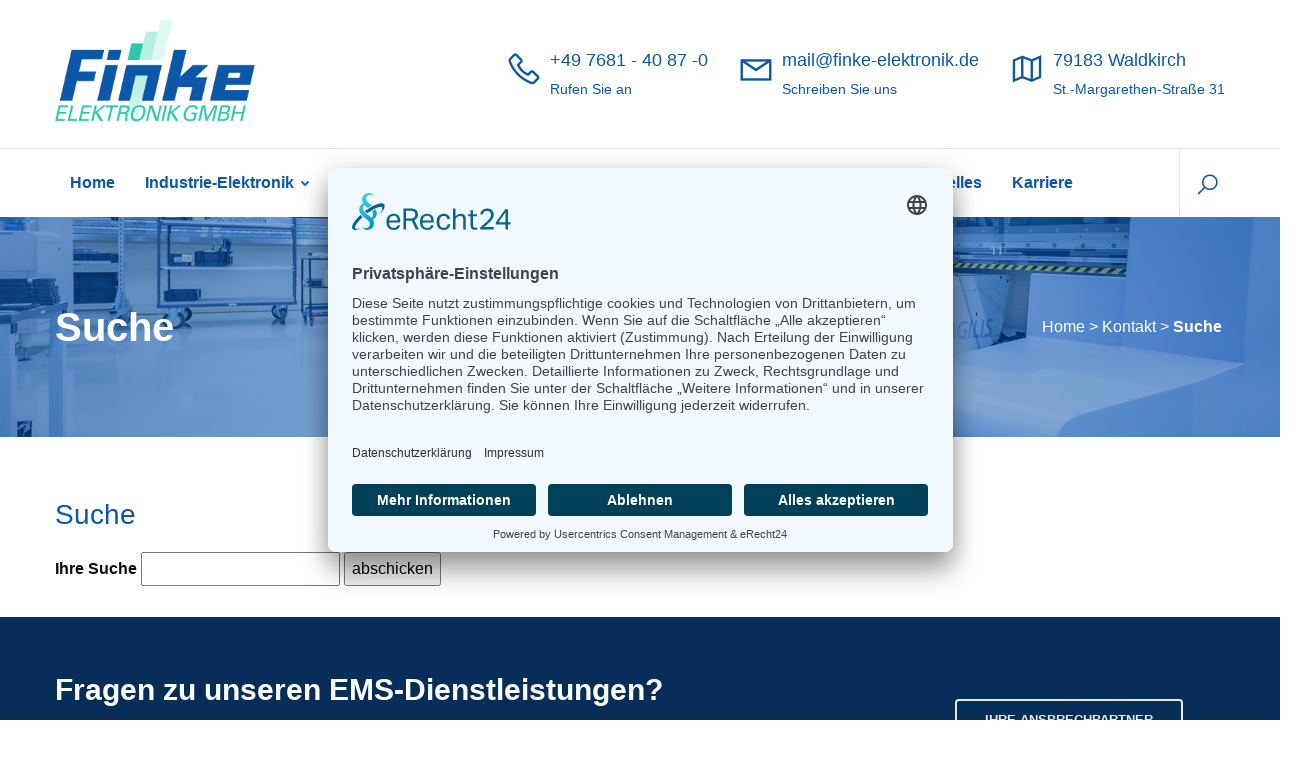

--- FILE ---
content_type: text/html; charset=utf-8
request_url: https://www.finke-elektronik.de/suche.html
body_size: 6195
content:
<!DOCTYPE html>
<html lang="de" id="www-finke-elektronik-de">
<head>
  <!--
    phpwcms | free open source content management system
    created by Oliver Georgi (oliver at phpwcms dot de) and licensed under GNU/GPL.
    phpwcms is copyright 2002-2026 of Oliver Georgi. Extensions are copyright of
    their respective owners. Visit project page for details: http://www.phpwcms.org/
  -->
  <meta http-equiv="X-UA-Compatible" content="IE=edge">
  <meta charset="utf-8">
  <meta name="viewport" content="width=device-width, initial-scale=1">
  <base href="https://www.finke-elektronik.de/">
  <title>Suche | Finke Elektronik | EMS-Dienstleister</title>
<!-- Google Consentmode v2 -->
<script type="text/javascript">
    window.dataLayer = window.dataLayer || [];
    function gtag() {
        dataLayer.push(arguments);
    }

    gtag("consent", "default", {
        'ad_user_data': 'denied',
        'ad_personalization': 'denied',
        'ad_storage': 'denied',
        'analytics_storage': 'denied',
        'wait_for_update': 500,
    });
</script>

<!-- eRecht24 - CookieBanner -->
	
<link rel="preconnect" href="//app.eu.usercentrics.eu">

<link rel="preconnect" href="//api.eu.usercentrics.eu">

<link rel="preconnect" href="//sdp.eu.usercentrics.eu">

<link rel="preload" href="//app.eu.usercentrics.eu/browser-ui/latest/loader.js" as="script">

<link rel="preload" href="//sdp.eu.usercentrics.eu/latest/uc-block.bundle.js" as="script">

<script id="usercentrics-cmp" async data-eu-mode="true" data-settings-id="z4QxWuRQ7wVuoI" src="https://app.eu.usercentrics.eu/browser-ui/latest/loader.js"></script>

<meta data-privacy-proxy-server="https://privacy-proxy-server.usercentrics.eu">
<script type="application/javascript" src="https://privacy-proxy.usercentrics.eu/latest/uc-block.bundle.js"></script>

<!-- Google tag (gtag.js) -->
<script async src="https://www.googletagmanager.com/gtag/js?id=G-26CSJVGXED"></script>
<script>
  window.dataLayer = window.dataLayer || [];
  function gtag(){dataLayer.push(arguments);}
  gtag('js', new Date());

  gtag('config', 'G-26CSJVGXED');
</script>


<meta name="keywords" content="Industrieelektronik, Elektroniklösungen, Leistungselektronik, Steuerungstechnik, Automatisierungstechnik, IoT-Lösungen, Elektronikentwicklung, Prototypenbau, Elektronikfertigung, kundenspezifische Elektronik, innovative Technologien, Leiterplatten-Design, Bauteilbeschaffung, Embedded Systems, Schaltschrankbau, Elektronikdienstleistungen, Qualitätsmanagement, Technologiepartner, EMS-Dienstleister, elektronische Komponenten, Finke Elekronik"/>

<meta name="robots" content="INDEX,FOLLOW"/>
<meta name="author" content="(c)2025 gehring-media.de (Bearbeitung: Frank Gehring)"/>
<meta name="copyright" content="(c) Finke Elektronik GmbH, Waldkirch"/>


<!--favicon icon-->
<link rel="shortcut icon" type="image/x-icon" href="picture/icons/favicon.ico">
<link rel="apple-touch-icon" sizes="57x57" href="picture/icons/apple-icon-57x57.png">
<link rel="apple-touch-icon" sizes="60x60" href="picture/icons/apple-icon-60x60.png">
<link rel="apple-touch-icon" sizes="72x72" href="picture/icons/apple-icon-72x72.png">
<link rel="apple-touch-icon" sizes="76x76" href="picture/icons/apple-icon-76x76.png">
<link rel="apple-touch-icon" sizes="114x114" href="picture/icons/apple-icon-114x114.png">
<link rel="apple-touch-icon" sizes="120x120" href="picture/icons/apple-icon-120x120.png">
<link rel="apple-touch-icon" sizes="144x144" href="picture/icons/apple-icon-144x144.png">
<link rel="apple-touch-icon" sizes="152x152" href="picture/icons/apple-icon-152x152.png">
<link rel="apple-touch-icon" sizes="180x180" href="picture/icons/apple-icon-180x180.png">
<link rel="icon" type="image/png" sizes="192x192"  href="picture/icons/android-icon-192x192.png">
<link rel="icon" type="image/png" sizes="32x32" href="picture/icons/favicon-32x32.png">
<link rel="icon" type="image/png" sizes="96x96" href="picture/icons/favicon-96x96.png">
<link rel="icon" type="image/png" sizes="16x16" href="picture/icons/favicon-16x16.png">
<link rel="manifest" href="picture/icons/manifest.json">
<meta name="msapplication-TileColor" content="#ffffff">
<meta name="msapplication-TileImage" content="picture/icons/ms-icon-144x144.png">
<meta name="theme-color" content="#ffffff">


<!--[if lt IE 9]>
	<script src="js/html5shiv.min.js"></script>
	<script src="js/respond.min.js"></script>
	<![endif]--> 

<!-- STYLESHEETS -->
<link rel="stylesheet" type="text/css" href="template/assets/css/plugins.css">
<link rel="stylesheet" type="text/css" href="template/assets/css/style.min.css">
<link class="skin" rel="stylesheet" type="text/css" href="template/assets/css/skin/skin-2.min.css">
<link rel="stylesheet" type="text/css" href="template/assets/css/templete.min.css">


<!-- REVOLUTION SLIDER CSS -->
<link rel="stylesheet" type="text/css" href="template/assets/plugins/revolution/revolution/css/revolution.min.css">
  <meta name="description" content="Nutzen Sie die Suche auf der Website von Finke Elektronik, um schnell Informationen zu unseren Produkten, Dienstleistungen und Lösungen zu finden.">
  <link rel="canonical" href="https://www.finke-elektronik.de/suche.html">
  <meta property="og:type" content="article">
  <meta property="og:title" content="Suche">
  <meta property="og:url" content="https://www.finke-elektronik.de/suche.html">
  <meta property="og:description" content="Nutzen Sie die Suche auf der Website von Finke Elektronik, um schnell Informationen zu unseren Produkten, Dienstleistungen und Lösungen zu finden.">
  <meta name="generator" content="phpwcms 1.10.6">
  <!--[if lt IE 9]>
    <script src="https://www.finke-elektronik.de/template/lib/html5shiv/html5shiv.min.js"></script>
    <script src="https://www.finke-elektronik.de/template/lib/respond/respond.min.js"></script>
  <![endif]-->
</head>
<body id="bg">
<div class="page-wraper">
  <div id="loading-area"></div>
  <!-- header -->
  <header class="site-header mo-left header ext-header navstyle1">
    <div class="middle-bar bg-white">
      <div class="container"> 
        <!-- website logo  -->
        <div class="middle-area">
          <div class="logo-header logo-dark"> <a href="index.html"><img src="picture/finke-elektronik-gmbh-logo_4c.png" alt="Finke Elektronik GmbH - Waldkirch"></a> </div>
          <div class="service-list">
            <ul>
              <li> <i class="la la-phone"></i>
                <h4 class="title"><a href="tel:+49768140870">+49 7681 - 40 87 -0</a></h4>
                <span>Rufen Sie an</span> </li>
              <li> <i class="la la-envelope"></i>
                <h4 class="title"><a href="mailto:mail@finke-elektronik.de">mail@finke-elektronik.de</a></h4>
                <span>Schreiben Sie uns</span> </li>
              <li> <i class="la la-map"></i>
                <h4 class="title">79183 Waldkirch</h4>
                <span>St.-Margarethen-Straße 31</span> </li>
            </ul>
          </div>
        </div>
      </div>
    </div>
    <!-- main header -->
    <div class="sticky-header main-bar-wraper navbar-expand-lg">
      <div class="main-bar clearfix ">
        <div class="container clearfix"> 
          <!-- website logo -->
          <div class="logo-header mostion logo-dark"> <a href="index.html"><img src="picture/finke-elektronik-gmbh-logo_4c.png" alt="Finke Elektronik GmbH - Waldkirch"></a> </div>
          <!-- nav toggle button -->
          <button class="navbar-toggler collapsed navicon justify-content-end" type="button" data-toggle="collapse" data-target="#navbarNavDropdown" aria-controls="navbarNavDropdown" aria-expanded="false" aria-label="Toggle navigation"> <span></span> <span></span> <span></span> </button>
          <!-- extra nav -->
          <div class="extra-nav d-none d-sm-block">
            <div class="extra-cell">
              <button id="quik-search-btn" type="button" class="site-button-link"><i class="la la-search"></i></button>
            </div>
          </div>
          <!-- Quik search -->
          <div class="dlab-quik-search">
            <form id="searchform" action="suche.html" method="post">
              <input class="form-control" id="search_input_field" type="text" value="suchen ..." placeholder="Geben Sie Ihren Suchbegriff ein" maxlength="200" size="14" name="search_input_field" onfocus="if(this.value==this.defaultValue) this.value='';" onblur="if(this.value=='') this.value=this.defaultValue;">
              <span id="quik-search-remove"><i class="ti-close text-white"></i></span>
            </form>
          </div>
          <!-- main nav -->
          <div class="header-nav navbar-collapse collapse justify-content-start" id="navbarNavDropdown">
            <div class="logo-header d-md-block d-lg-none"> <a href="index.html"><img src="picture/finke-elektronik-gmbh-logo_4c.png" alt="Finke Elektronik GmbH - Waldkirch"></a> </div>
            
<ul class="nav navbar-nav">
   <li><a href="index.html" title="Home">Home</a></li>
   <li><a href="javascript:;" title="Industrie-Elektronik" >Industrie-Elektronik <i class="fa fa-chevron-down"></i></a>
  <ul class="dropdown-menu sub-menu">
     <li class="sub_head_bold"><a href="industrie-elektronik.html" title="Industrie-Elektronik">Industrie-Elektronik</a></li>
     <li><a href="elektronik-entwicklung.html" title="Elektronik-Entwicklung">Elektronik-Entwicklung</a></li>
     <li><a href="leiterplatten-layout.html" title="Leiterplatten-Layout">Leiterplatten-Layout</a></li>
     <li><a href="elektronik-fertigung.html" title="Elektronik-Fertigung">Elektronik-Fertigung</a></li>
     <li><a href="eilservice.html" title="Eilservice">Eilservice</a></li>
  </ul>
  </li>
   <li><a href="javascript:;" title="Medizin-Elektronik" >Medizin-Elektronik <i class="fa fa-chevron-down"></i></a>
  <ul class="dropdown-menu sub-menu">
     <li class="sub_head_bold"><a href="medizin-elektronik.html" title="Medizin-Elektronik">Medizin-Elektronik</a></li>
     <li><a href="entwicklung-medizinelektronik.html" title="Entwicklung | Medizinelektronik">Entwicklung | Medizinelektronik</a></li>
     <li><a href="leiterplatten-layout-1.html" title="Leiterplatten-Layout">Leiterplatten-Layout</a></li>
     <li><a href="fertigung-medizinelektronik.html" title="Fertigung | Medizinelektronik">Fertigung | Medizinelektronik</a></li>
  </ul>
  </li>
   <li><a href="roentgen-analyse.html" title="Röntgen-Analyse">Röntgen-Analyse</a></li>
   <li><a href="javascript:;" title="Über uns" >Über uns <i class="fa fa-chevron-down"></i></a>
  <ul class="dropdown-menu sub-menu">
     <li><a href="finke-elektronik-gmbh.html" title="Finke Elektronik GmbH">Finke Elektronik GmbH</a></li>
     <li><a href="qualit%C3%A4t-zertifizierung.html" title="Qualität | Zertifizierung">Qualität | Zertifizierung</a></li>
     <li><a href="netzwerk.html" title="Netzwerk">Netzwerk</a></li>
  </ul>
  </li>
   <li><a href="javascript:;" title="Kontakt" >Kontakt <i class="fa fa-chevron-down"></i></a>
  <ul class="dropdown-menu sub-menu">
     <li class="sub_head_bold"><a href="kontaktdaten-anfahrt.html" title="Kontaktdaten | Anfahrt">Kontaktdaten | Anfahrt</a></li>
     <li><a href="kontaktdaten-anfahrt.html#team" title="Ansprechpartner">Ansprechpartner</a></li>
     <li><a href="impressum.html" title="Impressum">Impressum</a></li>
     <li><a href="datenschutz.html" title="Datenschutz">Datenschutz</a></li>
     <li><a href="social-media-datenschutz.html" title="Social-Media-Datenschutz">Social-Media-Datenschutz</a></li>
     <li><a href="suche.html" title="Suche">Suche</a></li>
  </ul>
  </li>
   <li><a href="aktuelles.html" title="Aktuelles">Aktuelles</a></li>
   <li><a href="karriere.html" title="Karriere">Karriere</a></li>
</ul>

            <div class="dlab-social-icon">
              <ul>
                <li><a class="site-button facebook sharp-sm outline fa fa-facebook" href="https://www.facebook.com/Finke.Elektronik/" target="_blank"></a></li>
              </ul>
            </div>
          </div>
        </div>
      </div>
    </div>
    <!-- main header END --> 
  </header>
  <!-- header END --> 
  
  <!-- Content -->
  <div class="page-content bg-white"> 


     
	  <!-- inner page banner -->
    <div class="dlab-bnr-inr overlay-black-middle" style="background-image:url(content/images/e2c66ca3754d225ee0a064d126ba10be.webp);">
      <div class="container">
        <div class="dlab-bnr-inr-entry">
          <h1 class="text-white">Suche</h1>
          <!-- Breadcrumb row -->
          <div class="breadcrumb-row">
            <ul class="list-inline">
              <li><a href="index.html">Home</a> <span class="breadcrumb-spacer">&gt;</span> <a href="javascript:;">Kontakt</a> <span class="breadcrumb-spacer">&gt;</span> <a href="suche.html" class="active"><strong>Suche</strong></a></li>
            </ul>
          </div>
          <!-- Breadcrumb row END --> 
        </div>
      </div>
    </div>
    <!-- inner page banner END --> 


    


    
 
    <!-- contact area -->
    <div class="content-block"> 

<!--
    Livedate: 26.01.2026 21:48:28 / Killdate: 26.01.2026 21:48:28 
     More link active
-->


 <div class="content-area">
            <div class="container max-w900">
<h3>Suche</h3>



	<!-- The default search form, bit outdated table -->
	<!-- { FORM } // strip out white spaces after/before {} -->
	<!-- Or use a custom one -->
	<form action="suche.html" method="post">
		<p>
			<label>Ihre Suche</label>
			<input type="text" name="search_input_field" value="" />
			<input type="submit" value="abschicken" />
		</p>
	</form>





				
	 </div>
</div>


<!-- Call To Action End -->
<div class="section-full call-action bg-primary wow fadeIn" data-wow-duration="2s" data-wow-delay="0.2s">
  <div class="container">
    <div class="row">
      <div class="col-lg-9 text-white"> 
        <h2 class="title">Fragen zu unseren EMS-Dienstleistungen?</h2>
        
        
        <p class="m-b0">Unser Team steht Ihnen jederzeit zur Verfügung und findet die optimale Lösung für Ihre Anforderungen – schnell und zuverlässig.</p>
         </div>
      <div class="col-lg-3 d-flex">  <a href="kontaktdaten-anfahrt.html" class="site-button outline white outline-2 btnhover11 align-self-center">IHRE ANSPRECHPARTNER</a> </div>
    </div>
  </div>
</div>
<!-- Call To Action End --></div>
    <!-- contact area END --> 
  </div>
  <!-- Content END --> 
  <!-- Footer -->
  <footer class="site-footer style2"> 
    
    <!-- Footer Top -->
    <div class="footer-top">
      <div class="container-fluid">
        <div class="row">
          <div class="col-lg-4 col-md-12 col-sm-12"> <div class="widget widget_about">
              <div class="footer-logo logo-dark"> <a href="index.html"><img src="picture/finke-elektronik-gmbh-logo_4c.png" alt="Finke Elektronik GmbH - Waldkirch / Freiburg"/></a> </div>
            
              <div class="widget widget_getintuch">
                <ul>
                  <li><i class="ti-location-pin"></i> St.-Margarethen-Straße 31, D-79183 Waldkirch</li>
                  <li><i class="ti-mobile"></i> <a href="tel:+49768140870">+49 7681 - 40 87 -0</a></li>
                  <li><i class="ti-email"></i> <a href="mailto:mail@finke-elektronik.de">mail@finke-elektronik.de</a></li>
                </ul>
              </div>
            <ul class="list-inline m-a0">
              <li><a href="https://www.facebook.com/Finke.Elektronik/" target="_blank" class="site-button facebook m-r15 button-sm text-white"><i class="fa fa-facebook-square"></i> Facebook</a></li>
            </ul>
          </div>
        </div>
        <div class="col-lg-4 col-md-6 col-sm-12"> <div class="widget">
	<h4 class="footer-title">Links</h4>
	<ul class="list-2">
    	<li><a href="industrie-elektronik.html">Industrie-Elektronik</a></li>	<li><a href="impressum.html">Impressum</a></li>	<li><a href="medizin-elektronik.html">Medizin-Elektronik</a></li>	<li><a href="datenschutz.html">Datenschutz</a></li>	<li><a href="roentgen-analyse.html">Röntgen-Analyse</a></li>	<li><a href="social-media-datenschutz.html">Social-Media-Datenschutz</a></li>	<li><a href="karriere.html">Karriere</a></li>	<li><a href="javascript:UC_UI.showSecondLayer();">Cookie-Einstellungen</a></li>
    </ul>
</div> </div>
        <div class="col-lg-4 col-md-6 col-sm-12">
          <div class="widget recent-posts-entry">
            <h4 class="footer-title"><a href="aktuelles.html" tabindex="1" title="Aktuelles" accesskey="1">Aktuelles</a></h4>
            <div class="widget-post-bx"> <!-- AID: 26, CID: 12 -->

<div class="widget-post clearfix">
              <div class="dlab-post-media"><a href="my40-pro-best%C3%BCckungsmaschine-von-mycronic.html"> <img src="content/images/c134637538bbc3eba658576329b0d195.webp" width="500" height="261" data-image-id="140" data-image-hash="6ecea11a592ed57b63e952c90b57fba4" alt="H37A2691.jpg" title="My40 Pro Bestückungsmaschine" /></a> </div>
              <div class="dlab-post-info">
                <div class="dlab-post-meta">
                  <ul>
                    <li class="post-date"> <strong>Juli 2024</strong> </li>
                  </ul>
                </div>
                <div class="dlab-post-header">
                  <h6 class="post-title"><a href="my40-pro-best%C3%BCckungsmaschine-von-mycronic.html">My40 Pro Bestückungsmaschine von Mycronic</a></h6>
                </div>
              </div>
            </div>

	


	<!-- next teaser please -->

	<!-- AID: 31, CID: 12 -->

<div class="widget-post clearfix">
              <div class="dlab-post-media"><a href="ersa-selektivl%C3%B6ten-versaflow-one-1.html"> <img src="content/images/38c9f789b1ac88a1f98065ea7c75a7cb.webp" width="500" height="261" data-image-id="110" data-image-hash="56013830e02c49021badf360786995d1" alt="H37A2559.jpg" title="Selektivlötmaschine" /></a> </div>
              <div class="dlab-post-info">
                <div class="dlab-post-meta">
                  <ul>
                    <li class="post-date"> <strong>November 2024</strong> </li>
                  </ul>
                </div>
                <div class="dlab-post-header">
                  <h6 class="post-title"><a href="ersa-selektivl%C3%B6ten-versaflow-one-1.html">Ersa Selektivlöten VERSAFLOW ONE</a></h6>
                </div>
              </div>
            </div>

	


	<!-- next teaser please -->

	<!-- AID: 30, CID: 12 -->

<div class="widget-post clearfix">
              <div class="dlab-post-media"><a href="neue-bauteilz%C3%A4hlmaschine-scienscope-axc-800-iii-2.html"> <img src="content/images/ada289893079f7e74e7d2c92fa65e24e.webp" width="500" height="261" data-image-id="143" data-image-hash="6fb941aeea59450103c4f163a6e25853" alt="H37A2701.jpg" title="Bauteilzählmaschine Scienscope AXC-800 III" /></a> </div>
              <div class="dlab-post-info">
                <div class="dlab-post-meta">
                  <ul>
                    <li class="post-date"> <strong>April 2024</strong> </li>
                  </ul>
                </div>
                <div class="dlab-post-header">
                  <h6 class="post-title"><a href="neue-bauteilz%C3%A4hlmaschine-scienscope-axc-800-iii-2.html">Optimierung durch Digitalisierung 4.0 – Automatisierte Bauteilzählung</a></h6>
                </div>
              </div>
            </div> </div>
          </div>
        </div>
      </div>
    </div>
    </div>
    <!-- Footer Top End --> 
    
  </footer>
  <!-- footer bottom part -->
  <div class="footer-bottom bg-primary">
    <div class="row">
      <div class="col-md-12 col-sm-12 text-left text-white m-l15"> <span>Konzeption | Programmierung <a href="https://www.gehring-media.de" target="_blank" class="text-white">www.gehring-media.de</a></span> </div>
    </div>
  </div>
  <!-- Footer End -->
  <button class="scroltop style1 radius" type="button"><i class="fa fa-arrow-up"></i></button>
</div>
<!-- JAVASCRIPT FILES ========================================= --> 
<script src="template/assets/js/jquery.min.js"></script><!-- JQUERY.MIN JS --> 
<script src="template/assets/plugins/wow/wow.js"></script><!-- WOW JS --> 
<script src="template/assets/plugins/bootstrap/js/popper.min.js"></script><!-- BOOTSTRAP.MIN JS --> 
<script src="template/assets/plugins/bootstrap/js/bootstrap.min.js"></script><!-- BOOTSTRAP.MIN JS --> 
<script src="template/assets/plugins/bootstrap-select/bootstrap-select.min.js"></script><!-- FORM JS --> 
<script src="template/assets/plugins/bootstrap-touchspin/jquery.bootstrap-touchspin.js"></script><!-- FORM JS --> 
<script src="template/assets/plugins/magnific-popup/magnific-popup.js"></script><!-- MAGNIFIC POPUP JS --> 
<script src="template/assets/plugins/counter/waypoints-min.js"></script><!-- WAYPOINTS JS --> 
<script src="template/assets/plugins/counter/counterup.min.js"></script><!-- COUNTERUP JS --> 
<script src="template/assets/plugins/imagesloaded/imagesloaded.js"></script><!-- IMAGESLOADED --> 
<script src="template/assets/plugins/masonry/masonry-3.1.4.js"></script><!-- MASONRY --> 
<script src="template/assets/plugins/masonry/masonry.filter.js"></script><!-- MASONRY --> 
<script src="template/assets/plugins/owl-carousel/owl.carousel.js"></script><!-- OWL SLIDER --> 
<script src="template/assets/plugins/lightgallery/js/lightgallery-all.min.js"></script><!-- Lightgallery --> 
<script src="template/assets/js/custom.js"></script><!-- CUSTOM FUCTIONS  --> 
<script src="template/assets/js/dz.carousel.min.js"></script><!-- SORTCODE FUCTIONS  --> 
<script src="template/assets/plugins/countdown/jquery.countdown.js"></script><!-- COUNTDOWN FUCTIONS  --> 
<script src="template/assets/js/dz.ajax.js"></script><!-- CONTACT JS  --> 
<script src="template/assets/plugins/rangeslider/rangeslider.js" ></script><!-- Rangeslider --> 

<script src="template/assets/js/jquery.lazy.min.js"></script> 
<!-- REVOLUTION JS FILES --> 
<script src="template/assets/plugins/revolution/revolution/js/jquery.themepunch.tools.min.js"></script> 
<script src="template/assets/plugins/revolution/revolution/js/jquery.themepunch.revolution.min.js"></script> 
<!-- Slider revolution 5.0 Extensions  (Load Extensions only on Local File Systems !  The following part can be removed on Server for On Demand Loading) --> 
<script src="template/assets/plugins/revolution/revolution/js/extensions/revolution.extension.actions.min.js"></script> 
<script src="template/assets/plugins/revolution/revolution/js/extensions/revolution.extension.carousel.min.js"></script> 
<script src="template/assets/plugins/revolution/revolution/js/extensions/revolution.extension.kenburn.min.js"></script> 
<script src="template/assets/plugins/revolution/revolution/js/extensions/revolution.extension.layeranimation.min.js"></script> 
<script src="template/assets/plugins/revolution/revolution/js/extensions/revolution.extension.navigation.min.js"></script> 
<script src="template/assets/plugins/revolution/revolution/js/extensions/revolution.extension.parallax.min.js"></script> 
<script src="template/assets/plugins/revolution/revolution/js/extensions/revolution.extension.slideanims.min.js"></script> 
<script src="template/assets/plugins/revolution/revolution/js/extensions/revolution.extension.video.min.js"></script> 
<script src="template/assets/js/rev.slider.js"></script> 
<script>
jQuery(document).ready(function() {
	'use strict';
	dz_rev_slider_4();	
	$('.lazy').Lazy();
});	/*ready*/
</script>
</body>
</html>

--- FILE ---
content_type: text/css
request_url: https://www.finke-elektronik.de/template/assets/css/plugins.css
body_size: 1664
content:
@import "../plugins/bootstrap/css/bootstrap.min.css";@import "../plugins/fontawesome/css/font-awesome.min.css";@import "../plugins/line-awesome/css/line-awesome.min.css";@import "../plugins/flaticon/flaticon.css";@import "../plugins/themify/themify-icons.css";@import "../plugins/owl-carousel/owl.carousel.css";@import "../plugins/bootstrap-select/bootstrap-select.min.css";@import "../plugins/magnific-popup/magnific-popup.css";@import "../plugins/animate/animate.css";@import "../plugins/scroll/scrollbar.css";@import "../plugins/rangeslider/rangeslider.css";@import "../plugins/lightgallery/css/lightgallery.min.css";@import "../plugins/button-effects/button.css";@font-face{font-family:'Montserrat';font-style:normal;font-weight:100;src:url(../fonts/montserrat-v18-latin-100.eot);src:local(),url(../fonts/montserrat-v18-latin-100.eot?#iefix) format("embedded-opentype"),url(../fonts/montserrat-v18-latin-100.woff2) format("woff2"),url(../fonts/montserrat-v18-latin-100.woff) format("woff"),url(../fonts/montserrat-v18-latin-100.ttf) format("truetype"),url(../fonts/montserrat-v18-latin-100.svg#Montserrat) format("svg")}@font-face{font-family:'Montserrat';font-style:normal;font-weight:200;src:url(../fonts/montserrat-v18-latin-200.eot);src:local(),url(../fonts/montserrat-v18-latin-200.eot?#iefix) format("embedded-opentype"),url(../fonts/montserrat-v18-latin-200.woff2) format("woff2"),url(../fonts/montserrat-v18-latin-200.woff) format("woff"),url(../fonts/montserrat-v18-latin-200.ttf) format("truetype"),url(../fonts/montserrat-v18-latin-200.svg#Montserrat) format("svg")}@font-face{font-family:'Montserrat';font-style:italic;font-weight:100;src:url(../fonts/montserrat-v18-latin-100italic.eot);src:local(),url(../fonts/montserrat-v18-latin-100italic.eot?#iefix) format("embedded-opentype"),url(../fonts/montserrat-v18-latin-100italic.woff2) format("woff2"),url(../fonts/montserrat-v18-latin-100italic.woff) format("woff"),url(../fonts/montserrat-v18-latin-100italic.ttf) format("truetype"),url(../fonts/montserrat-v18-latin-100italic.svg#Montserrat) format("svg")}@font-face{font-family:'Montserrat';font-style:italic;font-weight:200;src:url(../fonts/montserrat-v18-latin-200italic.eot);src:local(),url(../fonts/montserrat-v18-latin-200italic.eot?#iefix) format("embedded-opentype"),url(../fonts/montserrat-v18-latin-200italic.woff2) format("woff2"),url(../fonts/montserrat-v18-latin-200italic.woff) format("woff"),url(../fonts/montserrat-v18-latin-200italic.ttf) format("truetype"),url(../fonts/montserrat-v18-latin-200italic.svg#Montserrat) format("svg")}@font-face{font-family:'Montserrat';font-style:normal;font-weight:300;src:url(../fonts/montserrat-v18-latin-300.eot);src:local(),url(../fonts/montserrat-v18-latin-300.eot?#iefix) format("embedded-opentype"),url(../fonts/montserrat-v18-latin-300.woff2) format("woff2"),url(../fonts/montserrat-v18-latin-300.woff) format("woff"),url(../fonts/montserrat-v18-latin-300.ttf) format("truetype"),url(../fonts/montserrat-v18-latin-300.svg#Montserrat) format("svg")}@font-face{font-family:'Montserrat';font-style:italic;font-weight:300;src:url(../fonts/montserrat-v18-latin-300italic.eot);src:local(),url(../fonts/montserrat-v18-latin-300italic.eot?#iefix) format("embedded-opentype"),url(../fonts/montserrat-v18-latin-300italic.woff2) format("woff2"),url(../fonts/montserrat-v18-latin-300italic.woff) format("woff"),url(../fonts/montserrat-v18-latin-300italic.ttf) format("truetype"),url(../fonts/montserrat-v18-latin-300italic.svg#Montserrat) format("svg")}@font-face{font-family:'Montserrat';font-style:italic;font-weight:400;src:url(../fonts/montserrat-v18-latin-italic.eot);src:local(),url(../fonts/montserrat-v18-latin-italic.eot?#iefix) format("embedded-opentype"),url(../fonts/montserrat-v18-latin-italic.woff2) format("woff2"),url(../fonts/montserrat-v18-latin-italic.woff) format("woff"),url(../fonts/montserrat-v18-latin-italic.ttf) format("truetype"),url(../fonts/montserrat-v18-latin-italic.svg#Montserrat) format("svg")}@font-face{font-family:'Montserrat';font-style:normal;font-weight:400;src:url(../fonts/montserrat-v18-latin-regular.eot);src:local(),url(../fonts/montserrat-v18-latin-regular.eot?#iefix) format("embedded-opentype"),url(../fonts/montserrat-v18-latin-regular.woff2) format("woff2"),url(../fonts/montserrat-v18-latin-regular.woff) format("woff"),url(../fonts/montserrat-v18-latin-regular.ttf) format("truetype"),url(../fonts/montserrat-v18-latin-regular.svg#Montserrat) format("svg")}@font-face{font-family:'Montserrat';font-style:normal;font-weight:500;src:url(../fonts/montserrat-v18-latin-500.eot);src:local(),url(../fonts/montserrat-v18-latin-500.eot?#iefix) format("embedded-opentype"),url(../fonts/montserrat-v18-latin-500.woff2) format("woff2"),url(../fonts/montserrat-v18-latin-500.woff) format("woff"),url(../fonts/montserrat-v18-latin-500.ttf) format("truetype"),url(../fonts/montserrat-v18-latin-500.svg#Montserrat) format("svg")}@font-face{font-family:'Montserrat';font-style:italic;font-weight:500;src:url(../fonts/montserrat-v18-latin-500italic.eot);src:local(),url(../fonts/montserrat-v18-latin-500italic.eot?#iefix) format("embedded-opentype"),url(../fonts/montserrat-v18-latin-500italic.woff2) format("woff2"),url(../fonts/montserrat-v18-latin-500italic.woff) format("woff"),url(../fonts/montserrat-v18-latin-500italic.ttf) format("truetype"),url(../fonts/montserrat-v18-latin-500italic.svg#Montserrat) format("svg")}@font-face{font-family:'Montserrat';font-style:normal;font-weight:600;src:url(../fonts/montserrat-v18-latin-600.eot);src:local(),url(../fonts/montserrat-v18-latin-600.eot?#iefix) format("embedded-opentype"),url(../fonts/montserrat-v18-latin-600.woff2) format("woff2"),url(../fonts/montserrat-v18-latin-600.woff) format("woff"),url(../fonts/montserrat-v18-latin-600.ttf) format("truetype"),url(../fonts/montserrat-v18-latin-600.svg#Montserrat) format("svg")}@font-face{font-family:'Montserrat';font-style:italic;font-weight:600;src:url(../fonts/montserrat-v18-latin-600italic.eot);src:local(),url(../fonts/montserrat-v18-latin-600italic.eot?#iefix) format("embedded-opentype"),url(../fonts/montserrat-v18-latin-600italic.woff2) format("woff2"),url(../fonts/montserrat-v18-latin-600italic.woff) format("woff"),url(../fonts/montserrat-v18-latin-600italic.ttf) format("truetype"),url(../fonts/montserrat-v18-latin-600italic.svg#Montserrat) format("svg")}@font-face{font-family:'Montserrat';font-style:normal;font-weight:700;src:url(../fonts/montserrat-v18-latin-700.eot);src:local(),url(../fonts/montserrat-v18-latin-700.eot?#iefix) format("embedded-opentype"),url(../fonts/montserrat-v18-latin-700.woff2) format("woff2"),url(../fonts/montserrat-v18-latin-700.woff) format("woff"),url(../fonts/montserrat-v18-latin-700.ttf) format("truetype"),url(../fonts/montserrat-v18-latin-700.svg#Montserrat) format("svg")}@font-face{font-family:'Montserrat';font-style:italic;font-weight:700;src:url(../fonts/montserrat-v18-latin-700italic.eot);src:local(),url(../fonts/montserrat-v18-latin-700italic.eot?#iefix) format("embedded-opentype"),url(../fonts/montserrat-v18-latin-700italic.woff2) format("woff2"),url(../fonts/montserrat-v18-latin-700italic.woff) format("woff"),url(../fonts/montserrat-v18-latin-700italic.ttf) format("truetype"),url(../fonts/montserrat-v18-latin-700italic.svg#Montserrat) format("svg")}@font-face{font-family:'Montserrat';font-style:normal;font-weight:800;src:url(../fonts/montserrat-v18-latin-800.eot);src:local(),url(../fonts/montserrat-v18-latin-800.eot?#iefix) format("embedded-opentype"),url(../fonts/montserrat-v18-latin-800.woff2) format("woff2"),url(../fonts/montserrat-v18-latin-800.woff) format("woff"),url(../fonts/montserrat-v18-latin-800.ttf) format("truetype"),url(../fonts/montserrat-v18-latin-800.svg#Montserrat) format("svg")}@font-face{font-family:'Montserrat';font-style:italic;font-weight:800;src:url(../fonts/montserrat-v18-latin-800italic.eot);src:local(),url(../fonts/montserrat-v18-latin-800italic.eot?#iefix) format("embedded-opentype"),url(../fonts/montserrat-v18-latin-800italic.woff2) format("woff2"),url(../fonts/montserrat-v18-latin-800italic.woff) format("woff"),url(../fonts/montserrat-v18-latin-800italic.ttf) format("truetype"),url(../fonts/montserrat-v18-latin-800italic.svg#Montserrat) format("svg")}@font-face{font-family:'Montserrat';font-style:normal;font-weight:900;src:url(../fonts/montserrat-v18-latin-900.eot);src:local(),url(../fonts/montserrat-v18-latin-900.eot?#iefix) format("embedded-opentype"),url(../fonts/montserrat-v18-latin-900.woff2) format("woff2"),url(../fonts/montserrat-v18-latin-900.woff) format("woff"),url(../fonts/montserrat-v18-latin-900.ttf) format("truetype"),url(../fonts/montserrat-v18-latin-900.svg#Montserrat) format("svg")}@font-face{font-family:'Montserrat';font-style:italic;font-weight:900;src:url(../fonts/montserrat-v18-latin-900italic.eot);src:local(),url(../fonts/montserrat-v18-latin-900italic.eot?#iefix) format("embedded-opentype"),url(../fonts/montserrat-v18-latin-900italic.woff2) format("woff2"),url(../fonts/montserrat-v18-latin-900italic.woff) format("woff"),url(../fonts/montserrat-v18-latin-900italic.ttf) format("truetype"),url(../fonts/montserrat-v18-latin-900italic.svg#Montserrat) format("svg")}@font-face{font-family:'Open Sans';font-style:normal;font-weight:400;src:url(../fonts/open-sans-v27-latin-regular.eot);src:local(),url(../fonts/open-sans-v27-latin-regular.eot?#iefix) format("embedded-opentype"),url(../fonts/open-sans-v27-latin-regular.woff2) format("woff2"),url(../fonts/open-sans-v27-latin-regular.woff) format("woff"),url(../fonts/open-sans-v27-latin-regular.ttf) format("truetype"),url(../fonts/open-sans-v27-latin-regular.svg#OpenSans) format("svg")}@font-face{font-family:'Open Sans';font-style:normal;font-weight:500;src:url(../fonts/open-sans-v27-latin-500.eot);src:local(),url(../fonts/open-sans-v27-latin-500.eot?#iefix) format("embedded-opentype"),url(../fonts/open-sans-v27-latin-500.woff2) format("woff2"),url(../fonts/open-sans-v27-latin-500.woff) format("woff"),url(../fonts/open-sans-v27-latin-500.ttf) format("truetype"),url(../fonts/open-sans-v27-latin-500.svg#OpenSans) format("svg")}@font-face{font-family:'Open Sans';font-style:normal;font-weight:600;src:url(../fonts/open-sans-v27-latin-600.eot);src:local(),url(../fonts/open-sans-v27-latin-600.eot?#iefix) format("embedded-opentype"),url(../fonts/open-sans-v27-latin-600.woff2) format("woff2"),url(../fonts/open-sans-v27-latin-600.woff) format("woff"),url(../fonts/open-sans-v27-latin-600.ttf) format("truetype"),url(../fonts/open-sans-v27-latin-600.svg#OpenSans) format("svg")}@font-face{font-family:'Open Sans';font-style:normal;font-weight:700;src:url(../fonts/open-sans-v27-latin-700.eot);src:local(),url(../fonts/open-sans-v27-latin-700.eot?#iefix) format("embedded-opentype"),url(../fonts/open-sans-v27-latin-700.woff2) format("woff2"),url(../fonts/open-sans-v27-latin-700.woff) format("woff"),url(../fonts/open-sans-v27-latin-700.ttf) format("truetype"),url(../fonts/open-sans-v27-latin-700.svg#OpenSans) format("svg")}@font-face{font-family:'Open Sans';font-style:normal;font-weight:800;src:url(../fonts/open-sans-v27-latin-800.eot);src:local(),url(../fonts/open-sans-v27-latin-800.eot?#iefix) format("embedded-opentype"),url(../fonts/open-sans-v27-latin-800.woff2) format("woff2"),url(../fonts/open-sans-v27-latin-800.woff) format("woff"),url(../fonts/open-sans-v27-latin-800.ttf) format("truetype"),url(../fonts/open-sans-v27-latin-800.svg#OpenSans) format("svg")}@font-face{font-family:'Open Sans';font-style:italic;font-weight:300;src:url(../fonts/open-sans-v27-latin-300italic.eot);src:local(),url(../fonts/open-sans-v27-latin-300italic.eot?#iefix) format("embedded-opentype"),url(../fonts/open-sans-v27-latin-300italic.woff2) format("woff2"),url(../fonts/open-sans-v27-latin-300italic.woff) format("woff"),url(../fonts/open-sans-v27-latin-300italic.ttf) format("truetype"),url(../fonts/open-sans-v27-latin-300italic.svg#OpenSans) format("svg")}@font-face{font-family:'Open Sans';font-style:italic;font-weight:400;src:url(../fonts/open-sans-v27-latin-italic.eot);src:local(),url(../fonts/open-sans-v27-latin-italic.eot?#iefix) format("embedded-opentype"),url(../fonts/open-sans-v27-latin-italic.woff2) format("woff2"),url(../fonts/open-sans-v27-latin-italic.woff) format("woff"),url(../fonts/open-sans-v27-latin-italic.ttf) format("truetype"),url(../fonts/open-sans-v27-latin-italic.svg#OpenSans) format("svg")}@font-face{font-family:'Open Sans';font-style:italic;font-weight:600;src:url(../fonts/open-sans-v27-latin-600italic.eot);src:local(),url(../fonts/open-sans-v27-latin-600italic.eot?#iefix) format("embedded-opentype"),url(../fonts/open-sans-v27-latin-600italic.woff2) format("woff2"),url(../fonts/open-sans-v27-latin-600italic.woff) format("woff"),url(../fonts/open-sans-v27-latin-600italic.ttf) format("truetype"),url(../fonts/open-sans-v27-latin-600italic.svg#OpenSans) format("svg")}@font-face{font-family:'Open Sans';font-style:italic;font-weight:500;src:url(../fonts/open-sans-v27-latin-500italic.eot);src:local(),url(../fonts/open-sans-v27-latin-500italic.eot?#iefix) format("embedded-opentype"),url(../fonts/open-sans-v27-latin-500italic.woff2) format("woff2"),url(../fonts/open-sans-v27-latin-500italic.woff) format("woff"),url(../fonts/open-sans-v27-latin-500italic.ttf) format("truetype"),url(../fonts/open-sans-v27-latin-500italic.svg#OpenSans) format("svg")}@font-face{font-family:'Open Sans';font-style:italic;font-weight:700;src:url(../fonts/open-sans-v27-latin-700italic.eot);src:local(),url(../fonts/open-sans-v27-latin-700italic.eot?#iefix) format("embedded-opentype"),url(../fonts/open-sans-v27-latin-700italic.woff2) format("woff2"),url(../fonts/open-sans-v27-latin-700italic.woff) format("woff"),url(../fonts/open-sans-v27-latin-700italic.ttf) format("truetype"),url(../fonts/open-sans-v27-latin-700italic.svg#OpenSans) format("svg")}@font-face{font-family:'Open Sans';font-style:italic;font-weight:800;src:url(../fonts/open-sans-v27-latin-800italic.eot);src:local(),url(../fonts/open-sans-v27-latin-800italic.eot?#iefix) format("embedded-opentype"),url(../fonts/open-sans-v27-latin-800italic.woff2) format("woff2"),url(../fonts/open-sans-v27-latin-800italic.woff) format("woff"),url(../fonts/open-sans-v27-latin-800italic.ttf) format("truetype"),url(../fonts/open-sans-v27-latin-800italic.svg#OpenSans) format("svg")}@font-face{font-family:'Playfair Display';font-style:normal;font-weight:400;src:url(../fonts/playfair-display-v25-latin-regular.eot);src:local(),url(../fonts/playfair-display-v25-latin-regular.eot?#iefix) format("embedded-opentype"),url(../fonts/playfair-display-v25-latin-regular.woff2) format("woff2"),url(../fonts/playfair-display-v25-latin-regular.woff) format("woff"),url(../fonts/playfair-display-v25-latin-regular.ttf) format("truetype"),url(../fonts/playfair-display-v25-latin-regular.svg#PlayfairDisplay) format("svg")}@font-face{font-family:'Playfair Display';font-style:normal;font-weight:500;src:url(../fonts/playfair-display-v25-latin-500.eot);src:local(),url(../fonts/playfair-display-v25-latin-500.eot?#iefix) format("embedded-opentype"),url(../fonts/playfair-display-v25-latin-500.woff2) format("woff2"),url(../fonts/playfair-display-v25-latin-500.woff) format("woff"),url(../fonts/playfair-display-v25-latin-500.ttf) format("truetype"),url(../fonts/playfair-display-v25-latin-500.svg#PlayfairDisplay) format("svg")}@font-face{font-family:'Playfair Display';font-style:normal;font-weight:600;src:url(../fonts/playfair-display-v25-latin-600.eot);src:local(),url(../fonts/playfair-display-v25-latin-600.eot?#iefix) format("embedded-opentype"),url(../fonts/playfair-display-v25-latin-600.woff2) format("woff2"),url(../fonts/playfair-display-v25-latin-600.woff) format("woff"),url(../fonts/playfair-display-v25-latin-600.ttf) format("truetype"),url(../fonts/playfair-display-v25-latin-600.svg#PlayfairDisplay) format("svg")}@font-face{font-family:'Playfair Display';font-style:normal;font-weight:700;src:url(../fonts/playfair-display-v25-latin-700.eot);src:local(),url(../fonts/playfair-display-v25-latin-700.eot?#iefix) format("embedded-opentype"),url(../fonts/playfair-display-v25-latin-700.woff2) format("woff2"),url(../fonts/playfair-display-v25-latin-700.woff) format("woff"),url(../fonts/playfair-display-v25-latin-700.ttf) format("truetype"),url(../fonts/playfair-display-v25-latin-700.svg#PlayfairDisplay) format("svg")}@font-face{font-family:'Playfair Display';font-style:normal;font-weight:800;src:url(../fonts/playfair-display-v25-latin-800.eot);src:local(),url(../fonts/playfair-display-v25-latin-800.eot?#iefix) format("embedded-opentype"),url(../fonts/playfair-display-v25-latin-800.woff2) format("woff2"),url(../fonts/playfair-display-v25-latin-800.woff) format("woff"),url(../fonts/playfair-display-v25-latin-800.ttf) format("truetype"),url(../fonts/playfair-display-v25-latin-800.svg#PlayfairDisplay) format("svg")}@font-face{font-family:'Playfair Display';font-style:normal;font-weight:900;src:url(../fonts/playfair-display-v25-latin-900.eot);src:local(),url(../fonts/playfair-display-v25-latin-900.eot?#iefix) format("embedded-opentype"),url(../fonts/playfair-display-v25-latin-900.woff2) format("woff2"),url(../fonts/playfair-display-v25-latin-900.woff) format("woff"),url(../fonts/playfair-display-v25-latin-900.ttf) format("truetype"),url(../fonts/playfair-display-v25-latin-900.svg#PlayfairDisplay) format("svg")}@font-face{font-family:'Playfair Display';font-style:italic;font-weight:400;src:url(../fonts/playfair-display-v25-latin-italic.eot);src:local(),url(../fonts/playfair-display-v25-latin-italic.eot?#iefix) format("embedded-opentype"),url(../fonts/playfair-display-v25-latin-italic.woff2) format("woff2"),url(../fonts/playfair-display-v25-latin-italic.woff) format("woff"),url(../fonts/playfair-display-v25-latin-italic.ttf) format("truetype"),url(../fonts/playfair-display-v25-latin-italic.svg#PlayfairDisplay) format("svg")}@font-face{font-family:'Playfair Display';font-style:italic;font-weight:500;src:url(../fonts/playfair-display-v25-latin-500italic.eot);src:local(),url(../fonts/playfair-display-v25-latin-500italic.eot?#iefix) format("embedded-opentype"),url(../fonts/playfair-display-v25-latin-500italic.woff2) format("woff2"),url(../fonts/playfair-display-v25-latin-500italic.woff) format("woff"),url(../fonts/playfair-display-v25-latin-500italic.ttf) format("truetype"),url(../fonts/playfair-display-v25-latin-500italic.svg#PlayfairDisplay) format("svg")}@font-face{font-family:'Playfair Display';font-style:italic;font-weight:600;src:url(../fonts/playfair-display-v25-latin-600italic.eot);src:local(),url(../fonts/playfair-display-v25-latin-600italic.eot?#iefix) format("embedded-opentype"),url(../fonts/playfair-display-v25-latin-600italic.woff2) format("woff2"),url(../fonts/playfair-display-v25-latin-600italic.woff) format("woff"),url(../fonts/playfair-display-v25-latin-600italic.ttf) format("truetype"),url(../fonts/playfair-display-v25-latin-600italic.svg#PlayfairDisplay) format("svg")}@font-face{font-family:'Playfair Display';font-style:italic;font-weight:700;src:url(../fonts/playfair-display-v25-latin-700italic.eot);src:local(),url(../fonts/playfair-display-v25-latin-700italic.eot?#iefix) format("embedded-opentype"),url(../fonts/playfair-display-v25-latin-700italic.woff2) format("woff2"),url(../fonts/playfair-display-v25-latin-700italic.woff) format("woff"),url(../fonts/playfair-display-v25-latin-700italic.ttf) format("truetype"),url(../fonts/playfair-display-v25-latin-700italic.svg#PlayfairDisplay) format("svg")}@font-face{font-family:'Playfair Display';font-style:italic;font-weight:800;src:url(../fonts/playfair-display-v25-latin-800italic.eot);src:local(),url(../fonts/playfair-display-v25-latin-800italic.eot?#iefix) format("embedded-opentype"),url(../fonts/playfair-display-v25-latin-800italic.woff2) format("woff2"),url(../fonts/playfair-display-v25-latin-800italic.woff) format("woff"),url(../fonts/playfair-display-v25-latin-800italic.ttf) format("truetype"),url(../fonts/playfair-display-v25-latin-800italic.svg#PlayfairDisplay) format("svg")}@font-face{font-family:'Playfair Display';font-style:italic;font-weight:900;src:url(../fonts/playfair-display-v25-latin-900italic.eot);src:local(),url(../fonts/playfair-display-v25-latin-900italic.eot?#iefix) format("embedded-opentype"),url(../fonts/playfair-display-v25-latin-900italic.woff2) format("woff2"),url(../fonts/playfair-display-v25-latin-900italic.woff) format("woff"),url(../fonts/playfair-display-v25-latin-900italic.ttf) format("truetype"),url(../fonts/playfair-display-v25-latin-900italic.svg#PlayfairDisplay) format("svg")}@font-face{font-family:'Raleway';font-style:normal;font-weight:100;src:url(../fonts/raleway-v22-latin-100.eot);src:local(),url(../fonts/raleway-v22-latin-100.eot?#iefix) format("embedded-opentype"),url(../fonts/raleway-v22-latin-100.woff2) format("woff2"),url(../fonts/raleway-v22-latin-100.woff) format("woff"),url(../fonts/raleway-v22-latin-100.ttf) format("truetype"),url(../fonts/raleway-v22-latin-100.svg#Raleway) format("svg")}@font-face{font-family:'Raleway';font-style:normal;font-weight:200;src:url(../fonts/raleway-v22-latin-200.eot);src:local(),url(../fonts/raleway-v22-latin-200.eot?#iefix) format("embedded-opentype"),url(../fonts/raleway-v22-latin-200.woff2) format("woff2"),url(../fonts/raleway-v22-latin-200.woff) format("woff"),url(../fonts/raleway-v22-latin-200.ttf) format("truetype"),url(../fonts/raleway-v22-latin-200.svg#Raleway) format("svg")}@font-face{font-family:'Raleway';font-style:normal;font-weight:300;src:url(../fonts/raleway-v22-latin-300.eot);src:local(),url(../fonts/raleway-v22-latin-300.eot?#iefix) format("embedded-opentype"),url(../fonts/raleway-v22-latin-300.woff2) format("woff2"),url(../fonts/raleway-v22-latin-300.woff) format("woff"),url(../fonts/raleway-v22-latin-300.ttf) format("truetype"),url(../fonts/raleway-v22-latin-300.svg#Raleway) format("svg")}@font-face{font-family:'Raleway';font-style:normal;font-weight:400;src:url(../fonts/raleway-v22-latin-regular.eot);src:local(),url(../fonts/raleway-v22-latin-regular.eot?#iefix) format("embedded-opentype"),url(../fonts/raleway-v22-latin-regular.woff2) format("woff2"),url(../fonts/raleway-v22-latin-regular.woff) format("woff"),url(../fonts/raleway-v22-latin-regular.ttf) format("truetype"),url(../fonts/raleway-v22-latin-regular.svg#Raleway) format("svg")}@font-face{font-family:'Raleway';font-style:normal;font-weight:500;src:url(../fonts/raleway-v22-latin-500.eot);src:local(),url(../fonts/raleway-v22-latin-500.eot?#iefix) format("embedded-opentype"),url(../fonts/raleway-v22-latin-500.woff2) format("woff2"),url(../fonts/raleway-v22-latin-500.woff) format("woff"),url(../fonts/raleway-v22-latin-500.ttf) format("truetype"),url(../fonts/raleway-v22-latin-500.svg#Raleway) format("svg")}@font-face{font-family:'Raleway';font-style:normal;font-weight:600;src:url(../fonts/raleway-v22-latin-600.eot);src:local(),url(../fonts/raleway-v22-latin-600.eot?#iefix) format("embedded-opentype"),url(../fonts/raleway-v22-latin-600.woff2) format("woff2"),url(../fonts/raleway-v22-latin-600.woff) format("woff"),url(../fonts/raleway-v22-latin-600.ttf) format("truetype"),url(../fonts/raleway-v22-latin-600.svg#Raleway) format("svg")}@font-face{font-family:'Raleway';font-style:normal;font-weight:700;src:url(../fonts/raleway-v22-latin-700.eot);src:local(),url(../fonts/raleway-v22-latin-700.eot?#iefix) format("embedded-opentype"),url(../fonts/raleway-v22-latin-700.woff2) format("woff2"),url(../fonts/raleway-v22-latin-700.woff) format("woff"),url(../fonts/raleway-v22-latin-700.ttf) format("truetype"),url(../fonts/raleway-v22-latin-700.svg#Raleway) format("svg")}@font-face{font-family:'Raleway';font-style:normal;font-weight:800;src:url(../fonts/raleway-v22-latin-800.eot);src:local(),url(../fonts/raleway-v22-latin-800.eot?#iefix) format("embedded-opentype"),url(../fonts/raleway-v22-latin-800.woff2) format("woff2"),url(../fonts/raleway-v22-latin-800.woff) format("woff"),url(../fonts/raleway-v22-latin-800.ttf) format("truetype"),url(../fonts/raleway-v22-latin-800.svg#Raleway) format("svg")}@font-face{font-family:'Raleway';font-style:normal;font-weight:900;src:url(../fonts/raleway-v22-latin-900.eot);src:local(),url(../fonts/raleway-v22-latin-900.eot?#iefix) format("embedded-opentype"),url(../fonts/raleway-v22-latin-900.woff2) format("woff2"),url(../fonts/raleway-v22-latin-900.woff) format("woff"),url(../fonts/raleway-v22-latin-900.ttf) format("truetype"),url(../fonts/raleway-v22-latin-900.svg#Raleway) format("svg")}@font-face{font-family:'Raleway';font-style:italic;font-weight:100;src:url(../fonts/raleway-v22-latin-100italic.eot);src:local(),url(../fonts/raleway-v22-latin-100italic.eot?#iefix) format("embedded-opentype"),url(../fonts/raleway-v22-latin-100italic.woff2) format("woff2"),url(../fonts/raleway-v22-latin-100italic.woff) format("woff"),url(../fonts/raleway-v22-latin-100italic.ttf) format("truetype"),url(../fonts/raleway-v22-latin-100italic.svg#Raleway) format("svg")}@font-face{font-family:'Raleway';font-style:italic;font-weight:200;src:url(../fonts/raleway-v22-latin-200italic.eot);src:local(),url(../fonts/raleway-v22-latin-200italic.eot?#iefix) format("embedded-opentype"),url(../fonts/raleway-v22-latin-200italic.woff2) format("woff2"),url(../fonts/raleway-v22-latin-200italic.woff) format("woff"),url(../fonts/raleway-v22-latin-200italic.ttf) format("truetype"),url(../fonts/raleway-v22-latin-200italic.svg#Raleway) format("svg")}@font-face{font-family:'Raleway';font-style:italic;font-weight:300;src:url(../fonts/raleway-v22-latin-300italic.eot);src:local(),url(../fonts/raleway-v22-latin-300italic.eot?#iefix) format("embedded-opentype"),url(../fonts/raleway-v22-latin-300italic.woff2) format("woff2"),url(../fonts/raleway-v22-latin-300italic.woff) format("woff"),url(../fonts/raleway-v22-latin-300italic.ttf) format("truetype"),url(../fonts/raleway-v22-latin-300italic.svg#Raleway) format("svg")}@font-face{font-family:'Raleway';font-style:italic;font-weight:400;src:url(../fonts/raleway-v22-latin-italic.eot);src:local(),url(../fonts/raleway-v22-latin-italic.eot?#iefix) format("embedded-opentype"),url(../fonts/raleway-v22-latin-italic.woff2) format("woff2"),url(../fonts/raleway-v22-latin-italic.woff) format("woff"),url(../fonts/raleway-v22-latin-italic.ttf) format("truetype"),url(../fonts/raleway-v22-latin-italic.svg#Raleway) format("svg")}@font-face{font-family:'Raleway';font-style:italic;font-weight:500;src:url(../fonts/raleway-v22-latin-500italic.eot);src:local(),url(../fonts/raleway-v22-latin-500italic.eot?#iefix) format("embedded-opentype"),url(../fonts/raleway-v22-latin-500italic.woff2) format("woff2"),url(../fonts/raleway-v22-latin-500italic.woff) format("woff"),url(../fonts/raleway-v22-latin-500italic.ttf) format("truetype"),url(../fonts/raleway-v22-latin-500italic.svg#Raleway) format("svg")}@font-face{font-family:'Raleway';font-style:italic;font-weight:600;src:url(../fonts/raleway-v22-latin-600italic.eot);src:local(),url(../fonts/raleway-v22-latin-600italic.eot?#iefix) format("embedded-opentype"),url(../fonts/raleway-v22-latin-600italic.woff2) format("woff2"),url(../fonts/raleway-v22-latin-600italic.woff) format("woff"),url(../fonts/raleway-v22-latin-600italic.ttf) format("truetype"),url(../fonts/raleway-v22-latin-600italic.svg#Raleway) format("svg")}@font-face{font-family:'Raleway';font-style:italic;font-weight:700;src:url(../fonts/raleway-v22-latin-700italic.eot);src:local(),url(../fonts/raleway-v22-latin-700italic.eot?#iefix) format("embedded-opentype"),url(../fonts/raleway-v22-latin-700italic.woff2) format("woff2"),url(../fonts/raleway-v22-latin-700italic.woff) format("woff"),url(../fonts/raleway-v22-latin-700italic.ttf) format("truetype"),url(../fonts/raleway-v22-latin-700italic.svg#Raleway) format("svg")}@font-face{font-family:'Raleway';font-style:italic;font-weight:800;src:url(../fonts/raleway-v22-latin-800italic.eot);src:local(),url(../fonts/raleway-v22-latin-800italic.eot?#iefix) format("embedded-opentype"),url(../fonts/raleway-v22-latin-800italic.woff2) format("woff2"),url(../fonts/raleway-v22-latin-800italic.woff) format("woff"),url(../fonts/raleway-v22-latin-800italic.ttf) format("truetype"),url(../fonts/raleway-v22-latin-800italic.svg#Raleway) format("svg")}@font-face{font-family:'Raleway';font-style:italic;font-weight:900;src:url(../fonts/raleway-v22-latin-900italic.eot);src:local(),url(../fonts/raleway-v22-latin-900italic.eot?#iefix) format("embedded-opentype"),url(../fonts/raleway-v22-latin-900italic.woff2) format("woff2"),url(../fonts/raleway-v22-latin-900italic.woff) format("woff"),url(../fonts/raleway-v22-latin-900italic.ttf) format("truetype"),url(../fonts/raleway-v22-latin-900italic.svg#Raleway) format("svg")}@font-face{font-family:'Roboto Condensed';font-style:normal;font-weight:300;src:url(../fonts/roboto-condensed-v19-latin-300.eot);src:local(),url(../fonts/roboto-condensed-v19-latin-300.eot?#iefix) format("embedded-opentype"),url(../fonts/roboto-condensed-v19-latin-300.woff2) format("woff2"),url(../fonts/roboto-condensed-v19-latin-300.woff) format("woff"),url(../fonts/roboto-condensed-v19-latin-300.ttf) format("truetype"),url(../fonts/roboto-condensed-v19-latin-300.svg#RobotoCondensed) format("svg")}@font-face{font-family:'Roboto Condensed';font-style:italic;font-weight:300;src:url(../fonts/roboto-condensed-v19-latin-300italic.eot);src:local(),url(../fonts/roboto-condensed-v19-latin-300italic.eot?#iefix) format("embedded-opentype"),url(../fonts/roboto-condensed-v19-latin-300italic.woff2) format("woff2"),url(../fonts/roboto-condensed-v19-latin-300italic.woff) format("woff"),url(../fonts/roboto-condensed-v19-latin-300italic.ttf) format("truetype"),url(../fonts/roboto-condensed-v19-latin-300italic.svg#RobotoCondensed) format("svg")}@font-face{font-family:'Roboto Condensed';font-style:normal;font-weight:400;src:url(../fonts/roboto-condensed-v19-latin-regular.eot);src:local(),url(../fonts/roboto-condensed-v19-latin-regular.eot?#iefix) format("embedded-opentype"),url(../fonts/roboto-condensed-v19-latin-regular.woff2) format("woff2"),url(../fonts/roboto-condensed-v19-latin-regular.woff) format("woff"),url(../fonts/roboto-condensed-v19-latin-regular.ttf) format("truetype"),url(../fonts/roboto-condensed-v19-latin-regular.svg#RobotoCondensed) format("svg")}@font-face{font-family:'Roboto Condensed';font-style:italic;font-weight:400;src:url(../fonts/roboto-condensed-v19-latin-italic.eot);src:local(),url(../fonts/roboto-condensed-v19-latin-italic.eot?#iefix) format("embedded-opentype"),url(../fonts/roboto-condensed-v19-latin-italic.woff2) format("woff2"),url(../fonts/roboto-condensed-v19-latin-italic.woff) format("woff"),url(../fonts/roboto-condensed-v19-latin-italic.ttf) format("truetype"),url(../fonts/roboto-condensed-v19-latin-italic.svg#RobotoCondensed) format("svg")}@font-face{font-family:'Roboto Condensed';font-style:normal;font-weight:700;src:url(../fonts/roboto-condensed-v19-latin-700.eot);src:local(),url(../fonts/roboto-condensed-v19-latin-700.eot?#iefix) format("embedded-opentype"),url(../fonts/roboto-condensed-v19-latin-700.woff2) format("woff2"),url(../fonts/roboto-condensed-v19-latin-700.woff) format("woff"),url(../fonts/roboto-condensed-v19-latin-700.ttf) format("truetype"),url(../fonts/roboto-condensed-v19-latin-700.svg#RobotoCondensed) format("svg")}@font-face{font-family:'Roboto Condensed';font-style:italic;font-weight:700;src:url(../fonts/roboto-condensed-v19-latin-700italic.eot);src:local(),url(../fonts/roboto-condensed-v19-latin-700italic.eot?#iefix) format("embedded-opentype"),url(../fonts/roboto-condensed-v19-latin-700italic.woff2) format("woff2"),url(../fonts/roboto-condensed-v19-latin-700italic.woff) format("woff"),url(../fonts/roboto-condensed-v19-latin-700italic.ttf) format("truetype"),url(../fonts/roboto-condensed-v19-latin-700italic.svg#RobotoCondensed) format("svg")}@font-face{font-family:'Roboto';font-style:normal;font-weight:100;src:url(../fonts/roboto-v29-latin-100.eot);src:local(),url(../fonts/roboto-v29-latin-100.eot?#iefix) format("embedded-opentype"),url(../fonts/roboto-v29-latin-100.woff2) format("woff2"),url(../fonts/roboto-v29-latin-100.woff) format("woff"),url(../fonts/roboto-v29-latin-100.ttf) format("truetype"),url(../fonts/roboto-v29-latin-100.svg#Roboto) format("svg")}@font-face{font-family:'Roboto';font-style:italic;font-weight:100;src:url(../fonts/roboto-v29-latin-100italic.eot);src:local(),url(../fonts/roboto-v29-latin-100italic.eot?#iefix) format("embedded-opentype"),url(../fonts/roboto-v29-latin-100italic.woff2) format("woff2"),url(../fonts/roboto-v29-latin-100italic.woff) format("woff"),url(../fonts/roboto-v29-latin-100italic.ttf) format("truetype"),url(../fonts/roboto-v29-latin-100italic.svg#Roboto) format("svg")}@font-face{font-family:'Roboto';font-style:normal;font-weight:300;src:url(../fonts/roboto-v29-latin-300.eot);src:local(),url(../fonts/roboto-v29-latin-300.eot?#iefix) format("embedded-opentype"),url(../fonts/roboto-v29-latin-300.woff2) format("woff2"),url(../fonts/roboto-v29-latin-300.woff) format("woff"),url(../fonts/roboto-v29-latin-300.ttf) format("truetype"),url(../fonts/roboto-v29-latin-300.svg#Roboto) format("svg")}@font-face{font-family:'Roboto';font-style:italic;font-weight:300;src:url(../fonts/roboto-v29-latin-300italic.eot);src:local(),url(../fonts/roboto-v29-latin-300italic.eot?#iefix) format("embedded-opentype"),url(../fonts/roboto-v29-latin-300italic.woff2) format("woff2"),url(../fonts/roboto-v29-latin-300italic.woff) format("woff"),url(../fonts/roboto-v29-latin-300italic.ttf) format("truetype"),url(../fonts/roboto-v29-latin-300italic.svg#Roboto) format("svg")}@font-face{font-family:'Roboto';font-style:italic;font-weight:400;src:url(../fonts/roboto-v29-latin-italic.eot);src:local(),url(../fonts/roboto-v29-latin-italic.eot?#iefix) format("embedded-opentype"),url(../fonts/roboto-v29-latin-italic.woff2) format("woff2"),url(../fonts/roboto-v29-latin-italic.woff) format("woff"),url(../fonts/roboto-v29-latin-italic.ttf) format("truetype"),url(../fonts/roboto-v29-latin-italic.svg#Roboto) format("svg")}@font-face{font-family:'Roboto';font-style:normal;font-weight:400;src:url(../fonts/roboto-v29-latin-regular.eot);src:local(),url(../fonts/roboto-v29-latin-regular.eot?#iefix) format("embedded-opentype"),url(../fonts/roboto-v29-latin-regular.woff2) format("woff2"),url(../fonts/roboto-v29-latin-regular.woff) format("woff"),url(../fonts/roboto-v29-latin-regular.ttf) format("truetype"),url(../fonts/roboto-v29-latin-regular.svg#Roboto) format("svg")}@font-face{font-family:'Roboto';font-style:normal;font-weight:500;src:url(../fonts/roboto-v29-latin-500.eot);src:local(),url(../fonts/roboto-v29-latin-500.eot?#iefix) format("embedded-opentype"),url(../fonts/roboto-v29-latin-500.woff2) format("woff2"),url(../fonts/roboto-v29-latin-500.woff) format("woff"),url(../fonts/roboto-v29-latin-500.ttf) format("truetype"),url(../fonts/roboto-v29-latin-500.svg#Roboto) format("svg")}@font-face{font-family:'Roboto';font-style:italic;font-weight:500;src:url(../fonts/roboto-v29-latin-500italic.eot);src:local(),url(../fonts/roboto-v29-latin-500italic.eot?#iefix) format("embedded-opentype"),url(../fonts/roboto-v29-latin-500italic.woff2) format("woff2"),url(../fonts/roboto-v29-latin-500italic.woff) format("woff"),url(../fonts/roboto-v29-latin-500italic.ttf) format("truetype"),url(../fonts/roboto-v29-latin-500italic.svg#Roboto) format("svg")}@font-face{font-family:'Roboto';font-style:normal;font-weight:700;src:url(../fonts/roboto-v29-latin-700.eot);src:local(),url(../fonts/roboto-v29-latin-700.eot?#iefix) format("embedded-opentype"),url(../fonts/roboto-v29-latin-700.woff2) format("woff2"),url(../fonts/roboto-v29-latin-700.woff) format("woff"),url(../fonts/roboto-v29-latin-700.ttf) format("truetype"),url(../fonts/roboto-v29-latin-700.svg#Roboto) format("svg")}@font-face{font-family:'Roboto';font-style:italic;font-weight:700;src:url(../fonts/roboto-v29-latin-700italic.eot);src:local(),url(../fonts/roboto-v29-latin-700italic.eot?#iefix) format("embedded-opentype"),url(../fonts/roboto-v29-latin-700italic.woff2) format("woff2"),url(../fonts/roboto-v29-latin-700italic.woff) format("woff"),url(../fonts/roboto-v29-latin-700italic.ttf) format("truetype"),url(../fonts/roboto-v29-latin-700italic.svg#Roboto) format("svg")}@font-face{font-family:'Roboto';font-style:normal;font-weight:900;src:url(../fonts/roboto-v29-latin-900.eot);src:local(),url(../fonts/roboto-v29-latin-900.eot?#iefix) format("embedded-opentype"),url(../fonts/roboto-v29-latin-900.woff2) format("woff2"),url(../fonts/roboto-v29-latin-900.woff) format("woff"),url(../fonts/roboto-v29-latin-900.ttf) format("truetype"),url(../fonts/roboto-v29-latin-900.svg#Roboto) format("svg")}@font-face{font-family:'Roboto';font-style:italic;font-weight:900;src:url(../fonts/roboto-v29-latin-900italic.eot);src:local(),url(../fonts/roboto-v29-latin-900italic.eot?#iefix) format("embedded-opentype"),url(../fonts/roboto-v29-latin-900italic.woff2) format("woff2"),url(../fonts/roboto-v29-latin-900italic.woff) format("woff"),url(../fonts/roboto-v29-latin-900italic.ttf) format("truetype"),url(../fonts/roboto-v29-latin-900italic.svg#Roboto) format("svg")}

--- FILE ---
content_type: text/css
request_url: https://www.finke-elektronik.de/template/assets/css/skin/skin-2.min.css
body_size: 2539
content:
:root {
  --color-primary: #0d58a7;
  --color-secondry: #0d57a6;
  --color-hover: #1172d9
}
#myNavbar li.active a, .about-us .dlab-tabs .nav-tabs li.active a, .active.current .project-owbx, .active.current .project-owbx:after, .bg-primary, .blog-post.post-style-1 .dlab-post-meta:after, .box-header .extra-nav .site-button:after, .comments-area .comment-form p input[type=submit], .counter-staus-box .play-btn span, .counter-style-5:after, .date-style-2 .post-date, .date-style-3 .post-date, .date-style-3.skew-date .post-date, .date-style-3.skew-date .post-date:before, .date-style-4 .post-date strong, .dlab-accordion.primary .acod-head a, .dlab-box-bg.active .icon-box-btn .site-button, .dlab-project-left:after, .dlab-separator.style-skew[class*=style-]:after, .dlab-separator.style-skew[class*=style-]:before, .dlab-team11 .dlab-info, .dlab-team1:hover .dlab-info, .dlab-team1:hover .dlab-info:after, .dlab-team4 .dlab-social-icon li a.site-button:hover, .dlab-team5 .dlab-border-left:after, .dlab-team5 .dlab-border-left:before, .dlab-team5 .dlab-border-right:after, .dlab-team5 .dlab-border-right:before, .dlab-team5 .dlab-social-icon li a.site-button:hover, .dlab-team6 .dlab-info:after, .dlab-team6 .dlab-info:before, .dlab-team6 .dlab-position, .dlab-team6 .dlab-title:after, .dlab-team6 .dlab-title:before, .dlab-team9 .dlab-media.dlab-media-right .dlab-info-has, .dlab-team9 .dlab-title, .dlab-tilte-inner.skew-title:after, .download-file, .exhibition-carousel:after, .ext-sidebar-menu ul.menu li.active a, .ext-sidebar-menu ul.menu li:hover a, .ext-sidebar-menu.sidebar-widget ul.menu li.current-menu-item a, .ext-sidebar-menu.sidebar-widget ul.menu li:hover a, .filters2 ul li a:after, .footer-line:after, .frame-box .footer-title:after, .frame-box .header-nav .nav > li > a, .frame-box .service-list li:after, .frame-box .site-header.center .is-fixed .container > .logo-header, .ft-contact, .header-curve.ext-header .extra-nav:after, .header-curve.ext-header .extra-nav:before, .header-curve.ext-header .logo-header:after, .header-curve.ext-header .logo-header:before, .header-nav .nav > li .mega-menu > li > ul li > a:after, .header-nav .nav > li .sub-menu li > a:after, .header-nav .nav > li.active > a:after, .header-nav .nav > li > a:after, .header-sidenav .extra-nav, .header-sidenav .is-fixed .extra-nav, .header-style-4.style-1 .header-nav .nav > li.active a:before, .header-style-4.style-1 .header-nav .nav > li:hover > a:before, .icon-bx-ho [class*=icon-bx-]:after, .icon-bx-wraper.hover:hover, .lg-actions .lg-next, .lg-actions .lg-prev, .lg-sub-html, .lg-toolbar, .list-num-count > li:before, .meet-ask-row:after, .navstyle3 .header-nav .nav > li .sub-menu, .navstyle3 .header-nav .nav > li > .mega-menu, .overlay-primary-dark:after, .overlay-primary-light:after, .overlay-primary-middle:after, .owl-btn-1.primary .owl-next, .owl-btn-1.primary .owl-prev, .owl-btn-2.primary .owl-next, .owl-btn-2.primary .owl-prev, .owl-dots-primary-big.owl-theme .owl-dots .owl-dot span, .owl-dots-primary-full.owl-theme .owl-dots .owl-dot span, .owl-item.active.center .testimonial-text, .owl-slider-banner .owl-theme .owl-dots .owl-dot.active span, .owl-slider-banner .owl-theme .owl-dots .owl-dot:hover span, .owl-theme.dots-style-2 .owl-dots .owl-dot.active span, .owl-theme.dots-style-3 .owl-dots .owl-dot.active span, .owl-theme.dots-style-3 .owl-dots .owl-dot:hover span, .pagination-bx.primary .pagination > li > a, .pagination-bx.primary .pagination > li > span, .pagination > .active > a, .pagination > .active > a:focus, .pagination > .active > a:hover, .pagination > .active > span, .pagination > .active > span:focus, .pagination > .active > span:hover, .portbox3 .portinner .port-down, .portfolio-ic .dlab-img-overlay1:before, .portfolio-sep, .product-item-size .btn.active, .request-form .input-group:after, .request-form .request-form-header, .searchform input[type=submit], .service-box-3 .title, .service-box.style1:after, .service-box.style3 .icon-bx-wraper:after, .service-box.style4:hover .no, .service-box.style5 .icon-content .link-btn, .service-carousel .owl-next, .service-carousel .owl-prev, .service-media-bx:after, .side-bar .widget_tag_cloud a:hover, .sidenav ul li a:hover, .site-button, .site-filters .active > [class*=site-button], .site-footer.style1 .footer-bottom-in .footer-bottom-logo a, .site-footer.style1 .footer-title:after, .skew-angle:after, .social-curve:after, .social-curve:before, .tabs-site-button .nav-tabs li a.active, .tabs-site-button .nav-tabs li a.active:focus, .tabs-site-button .nav-tabs li a.active:hover, .testimonial-1 .quote-left:before, .testimonial-12 .testimonial-detail, .testimonial-2 .quote-left:before, .testimonial-text.bg-primary, .ui-widget-header, .widget-title:after, .widget_calendar table tbody td#today, .widget_getintuch-pro-details .pro-details i, [class*=list-].list-box > li:before, button.scroltop {
  background-color: #0c58a7;
}
.active > .site-button, .bg-primary-dark, .box-header .extra-nav .site-button:hover:after, .btnhover13::after, .btnhover14::after, .btnhover15::after, .comment-form .form-submit input:active, .comment-form .form-submit input:focus, .comment-form .form-submit input:hover, .comments-area .comment-form p input[type=submit]:active, .comments-area .comment-form p input[type=submit]:focus, .comments-area .comment-form p input[type=submit]:hover, .owl-btn-1.primary .owl-next:hover, .owl-btn-1.primary .owl-prev:hover, .owl-btn-2.primary .owl-next:hover, .owl-btn-2.primary .owl-prev:hover, .pagination-bx.primary .pagination > li.active > a, .pagination-bx.primary .pagination > li.active > span, .pagination-bx.primary .pagination > li > a:hover, .pagination-bx.primary .pagination > li > span:hover, .pagination > .active > a, .pagination > .active > a:focus, .pagination > .active > a:hover, .pagination > .active > span, .pagination > .active > span:focus, .pagination > .active > span:hover, .pagination > li > a:focus, .pagination > li > a:hover, .pagination > li > span:focus, .pagination > li > span:hover, .searchform input[type=submit]:active, .searchform input[type=submit]:focus, .searchform input[type=submit]:hover, .sidenav .closebtn:focus, .sidenav .closebtn:hover, .site-button:active, .site-button:focus, .site-button:hover {
  background-color: #0d58a7
}
.about-us .dlab-tabs .nav-tabs li.active {
  border-right: 4px solid #0d58a7
}
.dlab-info-has.bg-primary, .dlab-info-has.bg-secondry:hover, .tp-bannertimer.tp-bottom {
  background-color: rgba(26, 188, 156, .9)
}
.about-8-service .icon-bx-wraper:hover a, .acod-head a, .acod-head a.collapsed:hover, .acod-head a:after, .acod-head a:hover, .breadcrumb-row ul li a, .call-action.style2 i.call-icon:after, .comments-area p:before, .contact-no .no, .dlab-box-bg .icon-box-btn .site-button, .dlab-post-meta i, .dlab-post-meta ul li, .dlab-post-meta.text-primary i, .dlab-post-meta.text-primary ul li, .dlab-post-meta.text-primary ul li a, .dlab-tabs .nav-tabs > li > a i, .filters2 ul li a i, .frame-box .project-bx .info .title a, .header-nav .nav > li .mega-menu > li ul a:hover, .header-nav .nav > li .sub-menu li:hover > a, .header-nav .nav > li.active > a, .header-nav .nav > li.current-menu-item > a .header-nav .nav > li .sub-menu li a:hover, .header-nav .nav > li:hover > a, .header-nav .nav > li > a.nav-link.active, .item-info-in ul li a:hover, .list-2 li:hover:before, .nav-dark.header-nav .nav > li .mega-menu > li ul a:hover, .nav-dark.header-nav .nav > li .sub-menu li:hover > a, .navstyle1 .main-bar.bg-primary .header-nav .nav > li.active > a, .navstyle1 .main-bar.bg-primary .header-nav .nav > li:hover > a, .overlay-icon .check-km i.icon-bx-xs, .primary li:before, .project-owbx i, .section-full.bg-black .testimonial-15 .quote-left:before, .section-full.bg-black .testimonial-15 .quote-right:after, .section-full.bg-secondry .testimonial-15 .quote-left:before, .section-full.bg-secondry .testimonial-15 .quote-right:after, .service-box-4 .service-images i, .service-list ul li i, .site-button-link:hover, .site-button.outline, .site-filters.style1 li.active a, .site-filters.style1.white li.active a, .site-footer.style2 .widget.widget_getintuch li i, .testimonial-1 .testimonial-position, .testimonial-10 .testimonial-position, .testimonial-13 .quote-left:before, .testimonial-14 .testimonial-detail:after, .testimonial-14.quote-left:before, .testimonial-15 .quote-left:before, .testimonial-15 .quote-right:after, .testimonial-15 .testimonial-position, .testimonial-2 .testimonial-position, .testimonial-3 .quote-left:before, .testimonial-3 .testimonial-position, .testimonial-4 .testimonial-name:after, .testimonial-9 .testimonial-position, .text-primary, .widget_rss ul .rss-date, [class*=list-].list-box.reverse > li:before, [class*=list-].style2.list-box > li:after, a, blockquote:before, button.scroltop, footer a:active, footer a:focus, footer a:hover, footer h1 a, footer h2 a, footer h3 a, footer h4 a, footer h5 a, footer h6 a, footer p a, h1 a:hover, h2 a:hover, h3 a:hover, h4 a:hover, h5 a:hover, h6 a:hover, ol.comment-list li.comment .reply a {
  color: #0c58a7;
}
@media only screen and (max-width:991px) {
  .nav-dark.header-nav .nav > li > a:active, .nav-dark.header-nav .nav > li > a:focus, .nav-dark.header-nav .nav > li > a:hover {
    color: #1172d9
  }
}
.counter-style-5:hover, .lg-outer .lg-thumb-item.active, .lg-outer .lg-thumb-item:hover, .navbar-toggle, .navstyle3 .header-nav .nav > li .sub-menu, .navstyle3 .header-nav .nav > li > .mega-menu, .owl-slider-banner .owl-theme .owl-dots .owl-dot.active, .owl-slider-banner .owl-theme .owl-dots .owl-dot:hover, .owl-theme.dots-style-3 .owl-dots .owl-dot.active, .owl-theme.dots-style-3 .owl-dots .owl-dot:hover, .side-bar .widget_tag_cloud a:hover, .site-button.outline, .site-filters .site-button.outline, .testimonial-4 .testimonial-pic, .testimonial-4 [class*=quote-], .testimonial-4:after, .ui-state-default, .ui-widget-content .ui-state-default, .ui-widget-header .ui-state-default, .widget_gallery li:hover, blockquote, button.scroltop, button.scroltop.style3:after, input[type=checkbox] + label:hover:before, input[type=checkbox]:checked + label:before, input[type=radio] + label:hover:before {
  border-color: #1172d9
}
.owl-item.active.center .testimonial-8 .testimonial-text:after {
  border-top: 25px solid #1172d9
}
.dlab-tabs.border-top .nav-tabs > li.active > a {
  border-top-color: #1172d9
}
.comments-area .comment-form p input[type=submit]:active, .comments-area .comment-form p input[type=submit]:focus, .comments-area .comment-form p input[type=submit]:hover {
  border-color: #0d58a7
}
.dlab-team4 .dlab-media:after {
  border-color: #<strong>1172d9</strong> #e6e5e5 #e6e5e5 #1172d9 !important
}
.bg-secondry, .frame-box .header-nav .nav > li.active > a, .frame-box .header-nav .nav > li > a:hover, .lg-outer .lg-img-wrap, .lg-outer .lg-item, .lg-outer .lg-thumb-outer, .lg-outer .lg-toogle-thumb, .testimonial-14 .testimonial-detail {
  background-color: #880006
}
.text-secondry {
  color: #2d3239
}
a.text-primary:hover, button.scroltop.white {
  color: #0d58a7 !important
}
.overlay-icon .check-km i.icon-bx-xs, .site-footer .footer-bottom a:hover, .text-primary, footer .widget_services ul li a:hover {
  color: #1172d9 !important
}
.bg-primary, .pagination-bx.gray .pagination > li.active > a, .pagination-bx.gray .pagination > li > a:hover {
  background-color: #062e59 !important
}
a.bg-primary:focus, a.bg-primary:hover {
  background-color: #0d58a7 !important
}
.about-year span, .dlab-team11 .dlab-media, .dlab-team11-area.dots-theme.owl-theme .owl-dots .owl-dot.active span, .frame-box .about-box, .img-ho1:after, .service-box-4:hover .service-images img, .testimonial-14 {
  border-color: #1172d9 !important
}
.testimonial-14 .testimonial-detail:after, .testimonial-14 .testimonial-detail:before {
  border-top-color: #1172d9 !important
}
.contact-no .contact-left {
  border-right-color: #1172d9 !important
}
button.scroltop {
  box-shadow: -4px 4px 24px -10px #1172d9 !important
}
.navstyle2 .header-nav .nav > li.active > a:after, .navstyle2 .header-nav .nav > li:hover > a:after {
  box-shadow: inset 0 0 0 2px #1172d9
}

--- FILE ---
content_type: text/css
request_url: https://www.finke-elektronik.de/template/assets/css/templete.min.css
body_size: 18359
content:
.dis-block{display:block}.bg-img-fix{background-size:cover}.bg-secondry{background-color:#0c57a8}.text-gray-dark{color:#262626}.main-slider .button-lg{padding:15px 30px}.owl-none .owl-nav{display:none}.client-logo ul{margin:0 -10px}.client-logo ul li{display:inline-block;float:left;padding:0 10px;width:33.33%;margin-bottom:20px}.client-logo img{width:100%}.dlab-bnr-inr .dz_error-404-area{height:100vh}.table-responsive{overflow-x:unset}@media only screen and (max-width:1280px){.blog-info li{font-size:13px}.table-responsive{overflow-x:auto}}@media only screen and (max-width:767px){.dlab-tabs.vertical .tab-pane{padding:0}.footer-bottom .text-left,.footer-bottom .text-right{text-align:center}}.skew-content-box ul li a{color:#fff;font-size:14px;width:auto;padding:0 10px;line-height:24px}.skew-content-box{display:inline;left:-1px;padding:5px 20px;position:absolute;top:-15px;width:auto}.skew-content-box:after{background-color:inherit;content:"";height:100%;position:absolute;right:-10px;top:0;transform:skewX(20deg);-moz-transform:skewX(20deg);-webkit-transform:skewX(20deg);-o-transform:skewX(20deg);width:20px;z-index:1}@media only screen and (max-width:767px){.main-slider .button-lg{font-size:14px;padding:8px 10px}}footer .footer-bottom .fa-heart{animation:2.5s ease 0 normal none infinite running animateHeart;font-size:16px}@keyframes animateHeart{0%{transform:scale(1)}5%{transform:scale(1.2)}10%{transform:scale(1.1)}15%{transform:scale(1.25)}50%{transform:scale(1)}100%{transform:scale(1)}}.overlay-primary-dark:after,.overlay-primary-light:after,.overlay-primary-middle:after{background:var(--color-primary);background:-moz-linear-gradient(45deg,var(--color-primary) 8%,var(--color-hover) 100%);background:-Winkit-linear-gradient(45deg,var(--color-primary) 8%,var(--color-hover) 100%);background:linear-gradient(45deg,var(--color-primary) 8%,var(--color-hover) 100%)}.h4,.h5,.h6,h4,h5,h6{font-weight:600}.box-sort{background-color:#fff;border:1px solid #ebedf2;border-radius:4px}.box-sort .box-sort-in{border-top:1px solid #ebedf2}.dis-tbl{display:table}.dis-tbl-cell{display:table-cell;vertical-align:middle}.widget.bg-white{border:1px solid #ebedf2}.dlab-social-icon.dlab-social-icon-lg li a{color:#fff;font-size:14px;height:35px;line-height:34px;padding:0;width:35px}.dlab-social-icon-lg.dlab-social-icon li{display:inline-block;font-size:12px;padding:0}.dlab-social-icon-lg.dlab-social-icon.border li a{border:1px solid rgba(255,255,255,.05)}.contact-style-1 input{height:50px}.contact-style-1 .site-button{height:50px;width:100%}.contact-style-1 .form-control{padding:10px 20px;border-radius:4px}.contact-style-1 .form-control:focus,.contact-style-1 .form-control:hover{border-color:silver}.contact-style-1 h2{margin-top:0}.contact-style-1 .border-1{border:1px solid #eee}.contact-style-1 .dlab-social-icon-lg{border-top:1px solid #eee;padding-top:20px;text-align:left;width:100%;margin:0}.contact-style-1 .dlab-social-icon-lg a{text-align:center}.contact-style-1 .dlab-social-icon-lg li a:hover{background:#fff;color:#000;border:1px solid #eee}.contact-style-1 .form-group{margin-bottom:25px}.counter{position:relative}.about-progress-box .about-progress-bar{height:5px;border-radius:5px;width:100%;overflow:hidden}.about-progress-box .about-progress{height:5px;border-radius:5px}.about-progress-box{margin-bottom:30px}.faq-1 .panel{margin-bottom:20px;transition:all .5s}.faq-1 .acod-title a{padding:20px 40px 20px 20px;color:#000}.faq-1 .panel:hover{box-shadow:0 0 15px 1px rgba(0,0,0,.1);transition:all .5s}.faq-1 .acod-head a::after{top:50%;transform:translateY(-50%);-moz-transform:translateY(-50%);-webkit-transform:translateY(-50%);-o-transform:translateY(-50%);right:20px}.faq-video{position:relative}.faq-video .play-btn{position:absolute;top:50%;left:50%;transform:translate(-50%,-50%);-o-transform:translate(-50%,-50%);-moz-transform:translate(-50%,-50%);-webkit-transform:translate(-50%,-50%);font-size:65px}.title-box{font-weight:500}.faq-2 .panel .acod-body,.faq-2 .panel .acod-head a{border-width:1px 0}.faq-2 .panel .acod-head a{padding:20px 40px 20px 0;color:#000}.faq-2 .panel .acod-content{margin:20px 0}.about-8-service .icon-bx-wraper{border:1px solid rgba(255,255,255,.1);background-color:rgba(255,255,255,.05);border-radius:8px}.choses-info{border-top:1px solid rgba(255,255,255,.1);position:relative;z-index:1;text-align:center}.choses-info-content [class*=col-]{border-right:1px solid rgba(255,255,255,.1)}.choses-info-content [class*=col-]:last-child{border-right:0}.inquiry-form .form-control{border-width:0 0 1px;font-size:16px}.inquiry-form .input-group-addon{border-width:0 0 1px;font-size:18px;padding:9px 0 3px;vertical-align:top;border-bottom:1px solid #e1e6eb}.inquiry-form{box-shadow:5px 5px 20px 0 rgba(0,0,0,.05);border-radius:0;margin-top:0;background:#fff;padding:30px;border-radius:4px}.icon-bx-wraper.expertise{border:2px solid rgba(0,0,0,.1);border-radius:4px;background-color:rgba(0,0,0,.01)}.inquiry-form.box-shadow{box-shadow:0 0 30px 0 rgba(0,0,0,.3)}.contact-page-9 .icon-bx-wraper{background-color:rgba(255,255,255,.05);border:1px solid #505050}.inquiry-form.contact-project{margin-top:-50px}.chosesus-content .list-checked li{margin-bottom:10px}.contact-full .dlab-bnr-inr{padding-bottom:0}.inquiry-form.inner{padding:20px}.dz_error-404 .dz_error{border-radius:50%;font-size:70px;font-weight:700;height:200px;line-height:200px;margin:20px 0;text-align:center;width:200px}.dz_error-405 .dz_error{color:#dfdfdf;font-family:poppins;font-size:200px;font-weight:700;line-height:200px}.dz_error-404 .error-head{font-weight:600;letter-spacing:1px;margin-bottom:10px}.dz_error-405 .error-head{font-size:50px;font-weight:700}.dz_error-405 .error-content{font-size:21px;font-weight:500}@media only screen and (max-width:1024px){.inquiry-form{padding:30px}.dz_error-405 .dz_error{font-size:150px;line-height:150px}.title-box span{display:none}}@media only screen and (max-width:767px){.testimonials .testimonial-content{padding-left:0}.choses-info-content h4{font-size:14px;margin-bottom:0}.choses-info-content h2{font-size:28px;line-height:35px;margin-bottom:0}.inquiry-form.contact-project{margin-top:0}.inquiry-form{padding:20px}.choses-info-content > div{padding:20px 15px}.portfolio .filters .btn a{clear:both;display:table-cell;padding:5px 20px;text-align:center}.dz_error-404 .dz_error{font-size:35px;height:100px;line-height:100px;margin:auto;width:100px}.dz_error-404 .error-head{font-size:24px;margin-bottom:5px}.dz_error-405 .dz_error{font-size:120px;line-height:120px}.dz_error-405 .error-head{font-size:35px;margin:10px 0}.dz_error-405 .dlab-divider{margin:15px 0}.dz_error-405 .col-lg-5.m-tb30{margin-bottom:0}.dz_error-404 [class*=col-].m-tb30{margin-top:0;margin-bottom:20px}}@media only screen and (max-width:360px){.dz_error-404 p{font-size:14px;margin-bottom:15px}.dz_error-404 .error-head{font-size:22px;margin-bottom:10px;line-height:32px}.dz_error-405 .col-lg-5.m-tb30{margin-top:0}}.portfolio .site-filters{margin-bottom:30px}.portfolio .dlab-gallery-box{margin-bottom:0;padding:7px}.portfolio .btn{font-size:12px}.portfolio .dlab-box:hover .dlab-img-overlay1::before,.portfolio .dlab-img-overlay1:hover::before{opacity:.8}.portfolio p{margin:0}.portfolio p small{opacity:.7}.portfolio .dlab-box:hover .overlay-icon,.portfolio .ow-portfolio:hover .overlay-icon{margin-top:0;transition:all .2s;opacity:1}.portfolio .dlab-box .overlay-icon,.portfolio .ow-portfolio .overlay-icon{margin-top:15px;transition:all .2s;opacity:0}.portfolio .icon-bx-xs{border-radius:50%;width:46px;height:46px;line-height:46px}.portfolio-ic a{color:#000}.portfolio-ic .dez-info a:hover{color:#24c4dd}.portfolio-ic a:hover{color:#fff}.portfolio-ic a:hover i{background:0 0;border:2px solid #fff}.portfolio-ic .overlay-icon a{margin:0 7px}.portfolio .owl-next,.portfolio .owl-next:hover,.portfolio .owl-prev,.portfolio .owl-prev:hover{background-color:#fff;color:#000;padding:17px}.img-content-style-2 .link-list,.img-hvr-content-style-1 .link-list,.img-hvr-content-style-3 .link-list,.img-hvr-content-style-4 .link-list{position:absolute;bottom:20px;right:20px;text-align:right;margin:0}.img-hvr-content-style-2 .link-list{right:20px;top:20px;position:absolute}.img-hvr-content-style-2 .dlab-info-has-text,.img-hvr-content-style-4 .dlab-info-has-text{position:absolute;bottom:20px;left:20px;text-align:left}.dlab-divider.margin-0{margin-top:0;margin-bottom:0}.img-hvr-content-style-3 .dlab-info-has-text{position:absolute;top:20px;left:20px;text-align:left}.no-hover .overlay-bx{opacity:1;visibility:visible}.no-hover[class*=dlab-img-overlay]:after,.no-hover[class*=dlab-img-overlay]:before{opacity:.5}.img-content-style-1 .overlay-icon .link-list a i{background-color:rgba(0,0,0,0)}.img-content-style-3 .link-list{list-style:none;position:absolute;top:20px;right:20px}.content-box-style .dlab-img-overlay12:before{opacity:.2}.content-box-style.style1 .box-visible{transform:scale(0);-o-transform:scale(0);-moz-transform:scale(0);-webkit-transform:scale(0);visibility:hidden;transition:all .5s;-moz-transition:all .5s;-webkit-transition:all .5s}.content-box-style.style1:hover .box-visible{transform:scale(1);-o-transform:scale(1);-moz-transform:scale(1);-webkit-transform:scale(1);visibility:visible}#masonry{width:100%}.subscribe-form .form-control:focus{border-color:rgba(255,255,255,.8);background-color:rgba(0,0,0,0)}.footer-info-bar .icon-bx-wraper.bx-style-1{background:#fff}.footer-info-bar .icon-bx-wraper.bx-style-1 .dlab-tilte,.footer-info-bar .icon-bx-wraper.bx-style-1 .icon-sm,.footer-info-bar .icon-bx-wraper.bx-style-1 p{color:#000}@media only screen and (max-width:1024px){.footer-info-bar .icon-content p{font-size:12px}.footer-info-bar [class*=col-]{padding-left:5px;padding-right:5px}.footer-info-bar .icon-bx-wraper{padding:20px}}@media only screen and (max-width:600px){.footer-info-bar [class*=col-]{padding-left:15px;padding-right:15px}}.mfp-bg{z-index:9999999}.mfp-wrap{z-index:9999999}.lg-actions .lg-next,.lg-actions .lg-prev,.lg-sub-html,.lg-toolbar{background-color:var(--color-primary)}.lg-outer .lg-img-wrap,.lg-outer .lg-item,.lg-outer .lg-thumb-outer,.lg-outer .lg-toogle-thumb{background-color:var(--color-secondry)}#lg-counter,.lg-actions .lg-next,.lg-actions .lg-prev,.lg-outer .lg-toogle-thumb,.lg-toolbar .lg-icon{color:#fff}.check-km{cursor:pointer}.features-box .dlab-info .dlab-title{font-size:20px;line-height:30px;margin-bottom:10px}.features-box .dlab-info .dlab-title a{color:var(--color-primary)}.features-box .dlab-info p{margin-bottom:15px}.features-info .title{font-size:30px;font-weight:600;text-transform:capitalize;line-height:40px;padding-right:30px;margin-bottom:30px}.service-info{max-width:780px;margin:auto}.service-info .title{font-size:36px;font-weight:600;line-height:50px}.service-info p{font-size:16px;line-height:30px;margin-bottom:0}.call-action{padding:50px 0}.call-action .title{font-weight:600;font-size:30px;margin-bottom:5px}.call-action.style1{padding:30px 0}.call-action.style1 .title{font-size:24px}.about-service2{padding-top:150px;padding-bottom:150px}.home-slider.style1 .title{font-size:36px;font-weight:600;letter-spacing:2px;line-height:50px;max-width:600px;margin:0 auto 15px}.home-slider.style1 p{font-size:16px;max-width:700px;margin:0 auto 20px}.home-slider.style2 .title{font-size:45px;letter-spacing:1px;line-height:56px;max-width:700px;margin:0 auto 20px}.service-box.style1{background-color:#fff;padding:40px 35px;box-shadow:0 20px 30px rgba(0,0,0,.05);text-align:center;position:relative;margin:10px 0 40px}.service-box.style1 .title{font-size:22px;line-height:30px;margin-bottom:0;font-weight:600}.service-box.style1:hover:after{width:100%;transform-origin:right;-moz-transform-origin:right;-webkit-transform-origin:right;-ms-transform-origin:right;-o-transform-origin:right;right:auto;left:0}.service-box.style1:after{content:"";height:5px;background:var(--color-primary);width:0;position:absolute;bottom:0;right:-1px;transition:all .8s;-moz-transition:all .8s;-webkit-transition:all .8s;-ms-transition:all .8s;-o-transition:all .8s}.service-box.style2{padding:60px;align-self:center;align-items:center;flex-wrap:wrap;display:flex;height:100%}.service-box.style2 .title span{font-weight:400}.service-box.style2 .title{font-size:45px;line-height:55px;font-weight:700}.service-box.style2 p{font-size:16px}.about-industry .img-cover{min-height:500px}.service-box.style3 .icon-bx-wraper{padding:50px 30px;background:#fff;margin-bottom:30px;box-shadow:5px 5px 20px 0 rgba(0,0,0,.05);z-index:1}.service-box.style3 .icon-bx-wraper:before{content:attr(data-name);position:absolute;font-size:100px;right:30px;top:30px;line-height:80px;font-weight:700;color:#000;opacity:.05;transition:all .5s;-moz-transition:all .5s;-webkit-transition:all .5s;-ms-transition:all .5s;-o-transition:all .5s}.service-box.style3 .icon-lg i{font-size:70px;line-height:70px;color:var(--color-primary);transition:all .5s;-moz-transition:all .5s;-webkit-transition:all .5s;-ms-transition:all .5s;-o-transition:all .5s}.service-box.style3 .dlab-tilte{font-size:20px;font-weight:600;color:#000;margin-bottom:15px;line-height:30px}.service-box.style3 .icon-lg{margin-bottom:25px}.service-box.style3 .icon-bx-wraper:after{content:"";height:100%;width:0;background-color:var(--color-primary);position:absolute;bottom:0;right:0;z-index:-1;transform-origin:left;-moz-transform-origin:left;-ms-transform-origin:left;-webkit-transform-origin:left;-o-transform-origin:left;transition:all .8s;-moz-transition:all .8s;-webkit-transition:all .8s;-ms-transition:all .8s;-o-transition:all .8s}.service-box.style3 .icon-bx-wraper:hover,.service-box.style3 .icon-bx-wraper:hover .dlab-tilte,.service-box.style3 .icon-bx-wraper:hover .icon-lg i,.service-box.style3 .icon-bx-wraper:hover:before{color:#fff}.service-box.style3 .icon-bx-wraper:hover:before{opacity:.2}.service-box.style3 .icon-bx-wraper:hover:after{width:100%;left:0;right:auto;transform-origin:right;-moz-transform-origin:right;-ms-transform-origin:right;-webkit-transform-origin:right;-o-transform-origin:right}.widget-blog .dlab-post-header .post-title{font-size:18px;font-weight:600;line-height:26px}.widget-blog .widget-post{border-bottom:1px solid #e9e9e9;padding:0 0 20px;margin-bottom:20px}.widget-post .dlab-post-media{width:180px}.date-style-2 .dlab-info{position:unset}.date-style-2 .post-date{top:20px;border-radius:5px;width:65px;font-family:Poppins,sans-serif}.date-style-2 .post-date > strong:after{content:unset}.date-style-2 .post-date strong{font-size:16px;padding:5px 5px 0}.date-style-2 .post-date span{padding:0 5px 8px;text-transform:capitalize}.video-bx.style1{position:relative}.video-bx.style1 .play-btn{position:absolute;top:50%;left:50%;transform:translate(-50%,-50%)}.video-bx .play-btn{font-size:70px}.project-box.style1{position:relative}.project-box.style1 .project-info{position:absolute;left:0;bottom:0;padding:25px}.project-box.style1 .project-info .dlab-tilte{margin-bottom:0}.project-box.style1 .project-info .dlab-tilte a,.project-box.style1 .project-info-hover .dlab-tilte a{color:#fff}.project-box.style1 .project-info-hover{position:absolute;top:0;left:0;bottom:0;right:0;background-color:var(--color-primary);padding:30px;color:#fff;opacity:0;transition:all .5s}.project-box.style1:hover .project-info-hover{opacity:1;transition:all .5s}.project-box.style1 .project-info-hover .dlab-tilte{font-size:22px;line-height:30px;margin:15px 0}.blog-post-content{margin:0}.blog-post-content [class*=col-]{padding:0}.blog-post-content .blog-post .dlab-info{border:1px solid rgba(0,0,0,.1);border-width:1px 0 1px 1px;padding:35px;transition:all .5s}.blog-post-content [class*=col-]:last-child .blog-post .dlab-info{border-right:1px solid rgba(0,0,0,.1)}.blog-post-content .blog-post:hover .dlab-info{background-color:#edf5f8;transition:all .5s}.blog-post-content .blog-post .dlab-post-text p{font-size:15px;line-height:26px}.blog-post-content .blog-post .dlab-post-text{margin-bottom:20px;margin-top:15px}.blog-post-content .blog-post .dlab-post-meta{margin-bottom:15px}.about-history .title{font-size:30px;font-weight:700;margin-bottom:15px}.about-history{padding-right:50px}.about-history p{font-size:15px;line-height:26px}.about-history-carousel,.history-box{position:relative}.history-box .dlab-media{width:65%}.history-box .history-info .title{font-size:24px;color:#fff;margin-bottom:20px}.history-box .history-info{background-color:var(--color-primary);padding:40px;color:#fff;width:55%;position:absolute;right:0;bottom:0}.history-box .history-info p{margin-bottom:0;font-size:15px;line-height:26px}.about-history-carousel .owl-nav{position:absolute;right:0;top:0}.counter-fly-box{margin:-100px 0 10px;z-index:99;position:relative;background-color:#fff;padding:30px 30px 10px}.about-bx-2 .ext{text-decoration:underline;font-weight:500;font-size:24px;color:var(--color-primary)}.about-bx-2 .title{font-size:38px;line-height:50px}.counter-style-5{padding:50px 20px;border-radius:10px;border:1px solid rgba(255,255,255,.2);position:relative;overflow:hidden;transition:all .8s;-moz-transition:all .8s;-webkit-transition:all .8s;-ms-transition:all .8s;-o-transition:all .8s;z-index:1}.counter-style-5 .counter{font-size:60px;line-height:60px;font-weight:600;letter-spacing:3px;margin-bottom:10px}.counter-style-5 p{font-size:18px;text-transform:uppercase;font-weight:500}.counter-style-5:hover{transform:translateY(-15px);-moz-transform:translateY(-15px);-webkit-transform:translateY(-15px);-ms-transform:translateY(-15px);-o-transform:translateY(-15px);border-color:var(--color-primary)}.counter-style-5:after{content:"";height:0;width:100%;background-color:var(--color-primary);position:absolute;top:0;right:0;z-index:-1;transform-origin:top;-moz-transform-origin:top;-ms-transform-origin:top;-webkit-transform-origin:top;-o-transform-origin:top;transition:all .8s;-moz-transition:all .8s;-webkit-transition:all .8s;-ms-transition:all .8s;-o-transition:all .8s}.counter-style-5:hover .dlab-separator{background:#fff!important}.counter-style-5:hover:after{height:100%;top:auto;bottom:0;transform-origin:bottom;-moz-transform-origin:bottom;-ms-transform-origin:bottom;-webkit-transform-origin:bottom;-o-transform-origin:bottom}.counter-staus-box .section-head .title{font-size:40px;line-height:55px;font-weight:700;color:#fff}.counter-staus-box .play-btn{font-size:18px;line-height:70px;text-transform:uppercase;font-weight:600;margin-bottom:40px;color:#fff;display:inline-block;margin-top:30px}.counter-staus-box .play-btn span{width:70px;height:70px;line-height:70px;text-align:center;background-color:var(--color-primary);display:inline-block;border-radius:70px;color:#fff;font-size:22px;margin-right:15px;position:relative}.dlab-team1{position:relative;overflow:hidden;border-radius:4px;box-shadow:5px 5px 30px 0 rgba(0,0,0,.1);transition:all .5s}.dlab-team1 .dlab-info{position:absolute;bottom:-55px;background:#fff;width:100%;padding:20px 30px;text-align:center;transition:all .8s;-moz-transition:all .8s;-webkit-transition:all .8s;-ms-transition:all .8s;-o-transition:all .8s}.dlab-team1 .dlab-position{display:block;text-transform:uppercase;font-weight:600;font-size:14px;letter-spacing:1px;color:var(--color-primary)}.dlab-team1 .dlab-social-icon{display:block;margin-top:20px}.dlab-team1 .dlab-title{font-size:20px;margin-top:0;margin-bottom:10px;font-weight:600}.dlab-team1 .dlab-info:after{content:"";width:15px;height:15px;background:#fff;position:absolute;top:-7px;left:50%;transform:translateX(-50%) rotate(45deg);-moz-transform:translateX(-50%) rotate(45deg);-webkit-transform:translateX(-50%) rotate(45deg);-ms-transform:translateX(-50%) rotate(45deg);-o-transform:translateX(-50%) rotate(45deg)}.dlab-team1:hover .dlab-info{bottom:0;background:var(--color-primary);transition:all .8s;-moz-transition:all .8s;-webkit-transition:all .8s;-ms-transition:all .8s;-o-transition:all .8s}.dlab-team1:hover .dlab-position{color:#fff;opacity:.6}.dlab-team1:hover .dlab-title a{color:#fff}.dlab-team1:hover .dlab-social-icon li a{color:#fff;border:1px solid rgba(255,255,255,.2)}.dlab-team1 .dlab-social-icon li a{width:32px;height:32px;border:1px solid rgba(0,0,0,.2);border-radius:4px;font-size:16px;line-height:30px;padding:0}.dlab-team1:hover .dlab-info:after{background:var(--color-primary)}.testimonial-1 .testimonial-text p{font-size:20px;line-height:40px;color:#737984}.testimonial-1 .testimonial-name{font-size:20px;color:#fff;line-height:35px;margin-bottom:5px}.testimonial-1 .testimonial-text{max-width:980px;margin:auto}.quote-icon{max-width:100px;margin-left:auto;margin-right:auto}.blog-post.post-style-1{background:#fff;border-radius:4px;overflow:hidden;box-shadow:0 0 20px 0 rgba(0,0,0,.1)}.blog-post.post-style-1 .dlab-post-meta li:after{content:none}.blog-post.post-style-1 .dlab-post-meta{border-bottom:1px solid rgba(0,0,0,.1);padding-bottom:12px;position:relative}.blog-post.post-style-1 .dlab-post-meta:after{content:"";width:50px;height:2px;background:var(--color-primary);position:absolute;bottom:-1px;left:0}.blog-post.post-style-1 .dlab-post-info{padding:30px}.blog-post.post-style-1 .dlab-post-text{margin-bottom:0}.blog-post.post-style-1 .post-title{margin-top:20px;margin-bottom:5px;font-weight:600;line-height:34px;font-size:20px}.blog-post.post-style-1 .dlab-post-readmore{margin-top:15px;margin-bottom:0}.blog-post.post-style-1 .dlab-post-meta li:last-child:after{content:""}.blog-post.post-style-1 .dlab-post-meta li:after{content:"|";display:inline-block;font-weight:400;margin-left:5px;opacity:.5}.post-style-2 .dlab-post-info{margin-top:20px}.post-style-2 .dlab-post-title .post-title{margin-top:0;margin-bottom:15px;font-weight:500}.post-style-2 .dlab-post-meta{margin-bottom:10px}.contact-no-area .title{margin-top:0;font-size:60px;color:#fff;font-weight:500;line-height:80px;margin-bottom:40px}.contact-no p{margin-bottom:0;font-size:14px;opacity:.8}.contact-no .no{font-size:35px;line-height:45px;margin-bottom:0;color:var(--color-primary);font-weight:500;margin-top:0}.contact-no{color:#fff;display:flex;align-items:center}.contact-no .contact-right .site-button{padding:15px 30px}.contact-no .contact-right{padding-left:40px}.contact-no .contact-left{padding-right:40px;border-right:3px solid}.counter-box h2{font-size:45px;padding:30px 15px}.contact-img-bx img{width:100%;position:absolute;right:0;bottom:-80px}.service-media-bx{padding:25px;background-color:#fff;border-radius:4px;box-shadow:6px 6px 35px 0 rgba(0,0,0,.05);transition:all .8s;-moz-transition:all .8s;-webkit-transition:all .8s;-ms-transition:all .8s;-o-transition:all .8s}.service-media-bx:hover{transform:translateY(-15px);-moz-transform:translateY(-15px);-webkit-transform:translateY(-15px);-ms-transform:translateY(-15px);-o-transform:translateY(-15px)}.service-media-bx:after{content:"";height:4px;width:0;background-color:var(--color-primary);position:absolute;bottom:0;right:0;z-index:1;transform-origin:left;-moz-transform-origin:left;-ms-transform-origin:left;-webkit-transform-origin:left;-o-transform-origin:left;transition:all .8s;-moz-transition:all .8s;-webkit-transition:all .8s;-ms-transition:all .8s;-o-transition:all .8s}.service-media-bx:hover:after{width:100%;left:0;right:auto;transform-origin:right;-moz-transform-origin:right;-ms-transform-origin:right;-webkit-transform-origin:right;-o-transform-origin:right}.service-media-bx .dlab-title a{color:#000}.service-media-bx p{color:#8e8e99;line-height:30px;margin-bottom:15px}.service-media-bx .dlab-title{font-weight:600;margin-top:0;margin-bottom:10px;font-size:24px;line-height:34px}.service-media-bx .dlab-info{padding:35px 0 20px}.service-media-bx .site-button{text-transform:uppercase;font-weight:600;padding:12px 30px}.about-ser-carousel.owl-carousel .owl-stage-outer{overflow:inherit}.about-ser-carousel.owl-carousel .owl-stage-outer .owl-item{opacity:.2}.about-ser-carousel.owl-carousel .owl-stage-outer .owl-item.active{opacity:1}.ft-contact{background:var(--color-primary);border-radius:10px;display:flex}.ft-contact .ft-contact-bx{flex:0 0 33.33%;max-width:33.33%;position:relative;padding:25px 40px 25px 120px;z-index:1}.ft-contact .ft-contact-bx .title{margin:0 0 10px;font-size:22px;font-weight:500;color:#fff}.ft-contact .ft-contact-bx:last-child:after{content:none}.ft-contact .ft-contact-bx:after{content:"";height:100%;width:50px;position:absolute;right:-15px;top:0;z-index:-1;background-image:url(../images/icon/right.png);background-size:contain;background-position:right;background-repeat:no-repeat;opacity:.5}.ft-contact .ft-contact-bx p{color:#fff;line-height:28px;margin-bottom:0;font-size:16px}.ft-contact .ft-contact-bx img{width:55px;height:55px;position:absolute;left:45px;top:36px;transition:all .8s;-moz-transition:all .8s;-webkit-transition:all .8s;-ms-transition:all .8s;-o-transition:all .8s}.ft-contact .ft-contact-bx:hover img{transform:scale(1.2)}.site-footer.style1 .dlab-newsletter:after{content:"";background:#191f23;position:absolute;z-index:-1;width:100%;height:70px;left:0;bottom:0}.site-footer.style1 .dlab-newsletter{overflow-x:hidden;background-color:#fff;position:relative;z-index:1}.site-footer.style1 .footer-top{background:#191f23;background-size:cover;background-position:center;padding:70px 0 30px}.site-footer.style1 .footer-line{position:relative}.site-footer.style1 .footer-bottom{background-color:#191f23;font-size:14px;border-top:1px solid #303639;padding:0}.site-footer.style1 .footer-bottom ul{margin:0}.site-footer.style1 .footer-bottom a{padding:0 4px;color:#999}.site-footer.style1 .footer-title{margin:0;font-size:24px;font-weight:500;padding-bottom:20px;margin-bottom:30px;position:relative;color:#fff}.site-footer.style1 .footer-title:after{content:"";background:var(--color-primary);width:40px;height:2px;position:absolute;bottom:0;left:0}.site-footer.style1 .widget_about p{margin-bottom:20px}.site-footer.style1 .widget_about a{color:var(--color-primary);text-decoration:underline;font-size:16px;font-weight:500;letter-spacing:1px}.site-footer.style1 .list-2 li{width:50%;float:left;padding:0 0 12px;font-size:16px}.site-footer.style1 .list-2 li:before{content:none}.site-footer.style1 .list-2 li a{text-decoration:underline}.site-footer.style1 .widget_subscribe p{margin-bottom:20px;font-size:16px;line-height:28px}.site-footer.style1 .widget.widget_about p{font-size:16px;line-height:28px}.site-footer.style1 .widget_subscribe .input-group .form-control{height:60px;border-radius:4px 0 0 4px;border:0;padding:10px 30px}.site-footer.style1 .widget_subscribe .input-group .input-group-addon .site-button{height:60px;border-radius:0 4px 4px 0;font-size:18px;padding:15px 25px}.site-footer.style1 .widget_subscribe .input-group .input-group-addon{padding:0;border:0;background:0 0}.site-footer.style1 .footer-bottom-in{display:flex;justify-content:space-between}.site-footer.style1 .footer-bottom-in .footer-bottom-logo a img{height:50px}.site-footer.style1 .footer-bottom-in .footer-bottom-logo a{display:inline-block;background:var(--color-primary);padding:10px 20px}.site-footer.style1 .footer-bottom-in .dlab-social-icon li:first-child a{border-left:1px solid #303639}.site-footer.style1 .footer-bottom-in .dlab-social-icon li a{padding:0;width:60px;height:70px;font-size:20px;color:#3b4044;border-right:1px solid #303639;line-height:70px}.portfolio .check-km i{background-color:#fff;color:#000;cursor:pointer}.portfolio .check-km:hover i{background:0 0;border:2px solid #fff;color:#fff}.video-play-icon a{width:80px;height:80px;border-radius:80px;text-align:center;line-height:80px;color:#fff;box-shadow:0 0 0 10px rgba(238,49,49,.2);display:block;font-size:28px;margin:auto;transition:all .5s;-moz-transition:all .5s;-webkit-transition:all .5s;-ms-transition:all .5s;-o-transition:all .5s}.video-bx{position:relative;z-index:1;border-radius:6px;overflow:hidden}.video-bx .video-play-icon{position:absolute;z-index:2;top:50%;left:50%;transform:translate(-50%,-50%);-moz-transform:translate(-50%,-50%);-webkit-transform:translate(-50%,-50%);-ms-transform:translate(-50%,-50%);-o-transform:translate(-50%,-50%)}.video-section{background-repeat:no-repeat;background-position:right bottom}.blog-post.blog-single .dlab-post-meta{margin-bottom:0}.blog-post.blog-single .dlab-post-title .post-title{margin-top:10px;margin-bottom:10px}ol.comment-list li.comment p{line-height:24px;font-size:14px}ol.comment-list li.comment .comment-meta{text-transform:capitalize;font-size:14px;line-height:20px}ol.comment-list li.comment .comment-meta a{margin-left:5px}ol.comment-list li.comment .comment-author .fn{color:#000;font-size:18px;text-transform:capitalize;font-weight:600}ol.comment-list li.comment .comment-author{margin-bottom:5px}ol.comment-list li.comment .reply a{font-size:14px;font-weight:600}.comments-area .comment-form p input[type=submit]{cursor:pointer}ol.commentlist li .meta strong{font-size:16px;font-weight:600;color:#000;margin-right:5px}ol.commentlist li .description p{font-size:14px;line-height:24px}ol.commentlist li .meta span{color:#000;font-size:14px}.shop-service-info p{font-size:14px;line-height:24px}.dlab-info-has.no-hover .dlab-post-meta{margin-bottom:0}.dlab-info-has.no-hover .dlab-post-title .post-title{margin-top:0}.ow-entry-title{font-size:18px;text-transform:capitalize}.ow-carousel-entry .ow-entry-text p{font-size:14px;line-height:24px}.box-about-list .icon-bx-wraper{border-radius:8px;border:1px solid rgba(0,0,0,.2);padding:30px;background:rgba(0,0,0,.2);transition:all .5s;-moz-transition:all .5s;-webkit-transition:all .5s;-ms-transition:all .5s;-o-transition:all .5s}.box-about-list .img-cover{height:100%}.box-about-list .icon-bx-wraper p{opacity:.8;font-size:15px;line-height:26px}.box-about-list .icon-bx-wraper .dlab-tilte{color:#fff;font-weight:500;text-decoration:underline}.box-about-list .icon-bx-wraper:hover{background-color:#fff;border:1px solid rgba(255,255,255,.2)}.box-about-list .icon-bx-wraper:hover .dlab-tilte,.box-about-list .icon-bx-wraper:hover .text-white,.box-about-list .icon-bx-wraper:hover p{color:#000!important}.ext-sidebar-menu ul.menu li a{background:#fff;display:block;border-radius:4px;padding:15px 25px;margin-bottom:10px;color:#000;font-weight:600;border:1px solid rgba(0,0,0,.1);box-shadow:5px 12px 20px 0 rgba(0,0,0,.05);transition:all .5s;-moz-transition:all .5s;-webkit-transition:all .5s;-ms-transition:all .5s;-o-transition:all .5s}.ext-sidebar-menu ul.menu li{display:block;padding:0!important;border:0}.ext-sidebar-menu ul.menu li:before{content:none}.ext-sidebar-menu ul.menu li.active a,.ext-sidebar-menu ul.menu li:hover a,.ext-sidebar-menu.sidebar-widget ul.menu li.current-menu-item a,.ext-sidebar-menu.sidebar-widget ul.menu li:hover a{background:var(--color-primary);color:#fff}.download-file{background:var(--color-primary);color:#fff;padding:25px 25px 20px 20px;border-radius:4px}.download-file ul li a{background:#000;color:#fff;display:block;margin-bottom:10px;border-radius:4px;width:100%;padding:15px;text-transform:uppercase;font-size:14px;font-weight:600;text-align:center}.download-file ul li a .text{display:inline;position:relative;margin-right:3px}.download-file .title{color:#fff;margin-top:0;margin-bottom:20px;text-align:center;font-size:20px;font-weight:600}.widget_getintuch-pro-details .pro-details strong{font-weight:600;color:#000;font-size:15px}.widget_getintuch-pro-details{background-color:#f5f5f5;padding:30px 30px 0}.widget_getintuch-pro-details .pro-details{padding-left:55px;margin-bottom:30px;font-weight:600;position:relative;color:#000;font-size:15px}.widget_getintuch-pro-details .pro-details i{background-color:var(--color-primary);height:40px;width:40px;color:#fff;border-radius:50px;line-height:40px;font-size:16px;top:0}.gallery-filters .check-km i{font-size:20px;color:#fff}.overlay-icon .check-km i.icon-bx-xs{background-color:#fff;color:var(--color-hover)}.testimonial-1 .testimonial-name{color:#737984!important}.testimonial-1.text-white .testimonial-name,.testimonial-1.text-white .testimonial-text p{color:rgba(255,255,255,.8)!important}.dlab-box ul li .check-km i{color:#fff}.code-box{box-shadow:none;margin:0 0 25px;padding:20px;color:#fff;background-color:#191f23;white-space:pre;text-shadow:0 1px 0 #000;border-radius:5px;border-bottom:1px solid #555;max-height:700px}.code-box.active{user-select:all}.footer-box,.header-box{border:1px solid rgba(0,0,0,.05);border-radius:8px;padding:20px 40px 0;margin-bottom:50px;background:rgba(0,0,0,.01)}.footer-box .title,.header-box .title{font-size:50px;font-weight:600;text-transform:uppercase;letter-spacing:3px;color:var(--color-primary);margin-bottom:20px}.header-box p{font-size:16px;line-height:28px;color:#000;opacity:.9}#copyButton.btn{position:absolute;right:30px;top:15px;background:#eee;color:#000;text-transform:uppercase;font-weight:500;font-size:12px;letter-spacing:1px;padding:4px 10px}#copyButton.btn.active{background:#449cff;color:#fff}.project-list{margin-bottom:50px}.project-owbx{padding:20px 20px 15px;background:rgba(0,0,0,.02);border:1px solid rgba(0,0,0,.1);border-radius:8px;text-align:center;position:relative;margin:20px 0;transition:all .8s;-moz-transition:all .8s;-webkit-transition:all .8s;-ms-transition:all .8s;-o-transition:all .8s}.project-owbx .title{margin:0;font-size:16px;color:#000;font-weight:500;line-height:28px}.project-owbx i{font-size:50px;color:var(--color-primary);margin-bottom:10px;line-height:50px;display:inline-block}.active.current .project-owbx{background:var(--color-primary);box-shadow:0 0 40px -20px var(--color-primary)}.active.current .project-owbx .title,.active.current .project-owbx i{color:#fff}.active.current .project-owbx:after{content:"";background:var(--color-primary);width:20px;height:20px;position:absolute;bottom:-18px;transform:rotate(45deg) translate(-50%);left:50%;transition:all .8s;-moz-transition:all .8s;-webkit-transition:all .8s;-ms-transition:all .8s;-o-transition:all .8s}.roboto-condensed h1,.roboto-condensed h2,.roboto-condensed h3,.roboto-condensed h4,.roboto-condensed h5,.roboto-condensed h6{font-family:'Roboto Condensed',sans-serif}.box-header.header-transparent .main-bar{border:0}.box-header.site-header .main-bar .container{background:#fff}.box-header.header-transparent .extra-nav .site-button-link,.box-header.header-transparent .header-nav .nav > li > a,.box-header.header-transparent .navbar-toggler{color:#000}.box-header.header-transparent .top-bar{padding:12px 0}.box-header .dlab-topbar-right .site-button-link{color:#fff;font-size:14px}.box-header.header-transparent .top-bar{border-bottom:0}.box-header.header-transparent .top-bar.text-black .dlab-topbar-left li a,.box-header.header-transparent .top-bar.text-black .topbar-social li a.site-button-link{color:#000}.box-header.header-transparent .top-bar .dlab-topbar-left li a:hover,.box-header.header-transparent .top-bar .topbar-social li a.site-button-link:hover{color:var(--color-primary)}.box-header .extra-nav{padding:0;border:0}.box-header .dlab-topbar-left ul li a{font-size:14px}.box-header .dlab-topbar-right .site-button-link i{margin:0}@media only screen and (min-width:991px){.box-header .header-nav .nav > li > a{padding:22px 10px}}.box-header .header-nav .nav > li > a{border:0;font-family:'Roboto Condensed',sans-serif}.box-header .extra-nav .site-button{height:68px;display:flex;align-items:center;margin-right:-16px;padding:0 30px;margin-left:30px;position:relative;font-family:'Roboto Condensed',sans-serif}.box-header .extra-nav .site-button:after{content:"";width:40px;height:100%;position:absolute;left:-12px;background:var(--color-primary);transform:skew(-20deg);-moz-transform:skew(-20deg);-webkit-transform:skew(-20deg);-ms-transform:skew(-20deg);-o-transform:skew(-20deg);top:0;transition:all .8s linear;-moz-transition:all .8s linear;-webkit-transition:all .8s linear;-ms-transition:all .8s linear;-o-transition:all .8s linear}.box-header.header-transparent .is-fixed .main-bar{background-color:transparent;box-shadow:none}.box-header .extra-nav .site-button:hover:after{background:var(--color-hover);transition:all .8s linear}.box-header.site-header .is-fixed .main-bar .container{box-shadow:0 0 50px 0 rgba(0,0,0,.1)}.about-year{display:flex;align-items:center;margin-bottom:30px}.const-about .section-head.style2,.exhibition-bx .section-head{margin-bottom:30px}.about-year span{font-size:85px;color:#000;font-weight:600;position:relative;z-index:1;font-family:'Roboto Condensed',sans-serif;border:5px solid;width:120px;height:150px;text-align:center;display:flex;align-items:center;justify-content:center}.about-year p{font-family:'Roboto Condensed',sans-serif;margin-bottom:0;font-size:18px;line-height:28px;margin-left:20px;color:#000;text-transform:uppercase}.list-details li{color:#000;display:flex;justify-content:space-between;padding:10px 0;border-top:1px solid rgba(0,0,0,.1)}.list-details li:first-child{border-top:0}.list-details{list-style:none;margin:0;padding:0;max-width:430px}.project-slider:after{content:"";background:#ebebeb;height:100%;width:calc(50% - 80px);position:absolute;top:0;left:0}.project-slider .about-content{max-width:600px;padding-left:45px}.portbox3{border-radius:6px;margin-bottom:10px}.portbox1 .portinner,.portbox3 .overlay-bx{transform:scale(.2);-webkit-transform:scale(.2);-moz-transform:scale(.2);-ms-transform:scale(.2);-o-transform:scale(.2);transition:all .8s;-moz-transition:all .8s;-webkit-transition:all .8s;-o-transition:all .8s;-ms-transition:all .8s}.portbox1 .overlay-bx,.portbox3 .overlay-bx{display:flex;flex-direction:column;align-items:center;justify-content:center}.portbox1:hover .portinner,.portbox3:hover .overlay-bx{transform:scale(1);-webkit-transform:scale(1);-moz-transform:scale(1);-ms-transform:scale(1);-o-transform:scale(1)}.portbox3 .portinner{max-width:250px;width:250px;min-width:250px;position:absolute;z-index:1;top:50%;transform:translate(-50%,-50%);left:50%}.portbox3 .portinner .port-up{background:#fff;border-radius:6px;padding:20px}.portbox3 .portinner .port-down{background:var(--color-primary);position:absolute;top:50px;height:100%;width:calc(100% + 20px);vertical-align:bottom;display:flex;align-items:end;text-align:center;flex-direction:row;border-radius:6px;z-index:-1;left:-10px}.portbox3 .portinner .port-up span{text-transform:uppercase;font-weight:600;color:#5e5e5e;font-family:Montserrat;font-size:14px}.portbox3 .portinner .port-up .port-title{margin-bottom:0}.portbox3 .portinner .port-down a{width:100%;color:#000;font-weight:400;font-family:Montserrat;text-transform:uppercase;font-weight:600;font-size:14px;padding:15px;position:absolute;left:0;bottom:0}.portbox3 .portinner .port-down a.btn-link:hover i{text-decoration:none}.filters2 ul{display:flex;margin:0 -10px}.filters2 ul li{flex:0 0 25%;max-width:25%;min-width:25%;width:25%;margin:0;border:0;padding:0 10px}.filters2 ul li a i{margin-right:10px;color:var(--color-primary);font-size:40px;line-height:40px}.filters2 ul li a{width:100%;margin:0;display:flex;padding:12px 10px;font-size:22px;color:#000;border-bottom:3px solid #eee;align-items:center;justify-content:center;font-family:'Roboto Condensed',sans-serif;position:relative}.filters2 ul li a:after{content:"";height:3px;background:var(--color-primary);width:0;position:absolute;bottom:-3px;right:-1px;transition:all .8s;-moz-transition:all .8s;-webkit-transition:all .8s;-ms-transition:all .8s;-o-transition:all .8s}.filters2 ul li.active a:after,.filters2 ul li.active a:hover:after{width:100%;transform-origin:right;-moz-transform-origin:right;-webkit-transform-origin:right;-ms-transform-origin:right;-o-transform-origin:right;right:auto;left:0}.project-info-box{position:relative}.project-info-box .project-content{background:#fff;position:absolute;left:0;top:50%;padding:40px 50px;width:500px;transform:translateY(-100%);-moz-transform:translateY(-100%);-ms-transform:translateY(-100%);-o-transform:translateY(-100%);-webkit-transform:translateY(-100%);opacity:0;transition:all .8s;-moz-transition:all .8s;-webkit-transition:all .8s;-ms-transition:all .8s;-o-transition:all .8s}.active .project-info-box .project-content{opacity:1;transform:translateY(-50%);-moz-transform:translateY(-50%);-ms-transform:translateY(-50%);-o-transform:translateY(-50%);-webkit-transform:translateY(-50%)}.project-carousel-1 .owl-nav{display:flex;align-items:center;position:absolute;right:20px;bottom:20px}.project-carousel-1 .owl-next,.project-carousel-1 .owl-prev{padding:0;background:0 0;font-family:Oswald,sans-serif;font-size:16px;text-transform:uppercase;color:#fff;display:flex;align-items:center;letter-spacing:5px;margin:0 15px;text-shadow:2px 2px 0 rgba(0,0,0,.1)}.project-carousel-1 .owl-next i,.project-carousel-1 .owl-prev i{font-size:22px}.section-head.style2 .title{font-weight:600;font-size:40px;margin-bottom:10px}.section-head.style2 p{padding-top:0;font-size:15px;line-height:26px}.sr-iconbox .dlab-tilte{font-weight:600;margin-bottom:10px}.sr-iconbox.style2{padding:20px;transition:all .8s;-o-transition:all .8s;-ms-transition:all .8s;-webkit-transition:all .8s;-moz-transition:all .8s}.sr-iconbox.style2:hover{background:#fff;box-shadow:0 0 30px 0 rgba(0,0,0,.2)}.img-ho1{position:relative;z-index:1}.img-ho1:after{content:"";width:100%;height:100%;position:absolute;right:0;top:0;border:20px solid;z-index:-1;transition:all .8s;-moz-transition:all .8s;-ms-transition:all .8s;-o-transition:all .8s;-webkit-transition:all .8s}.img-ho1:hover:after{right:-15px;top:-15px}.img-ho1 img{transition:all .8s;-moz-transition:all .8s;-ms-transition:all .8s;-o-transition:all .8s;-webkit-transition:all .8s}.img-ho1:hover img{transform:translate(-15px,15px);-moz-transform:translate(-15px,15px);-ms-transform:translate(-15px,15px);-webkit-transform:translate(-15px,15px);-o-transform:translate(-15px,15px)}.service-box-3 .dlab-info{position:absolute;bottom:-25px;width:calc(100% - 40px);left:20px;z-index:1}.service-box-3 .title{background-color:var(--color-primary);margin-top:0;border-radius:4px;font-size:18px;color:#fff;padding:12px 50px 12px 30px;position:relative;font-weight:500;margin-bottom:0}.service-box-3 .title a{color:#fff}.service-box-3 .title:after{content:"\f105";width:40px;height:40px;background:#fff;position:absolute;right:6px;color:#000;text-align:center;top:50%;transform:translateY(-50%);line-height:40px;font-family:FontAwesome}.service-box.style4 .title{font-size:20px;font-weight:500;color:#000;line-height:32px}.service-box.style4{background:#fff;padding:30px 50px 40px;border-radius:4px;text-align:center}.service-box.style4 .no{background-color:#eee;width:50px;height:50px;line-height:50px;font-size:22px;color:#000;border-radius:50px;margin-left:auto;margin-right:auto;transition:all .5s;-moz-transition:all .5s;-ms-transition:all .5s;-webkit-transition:all .5s;-o-transition:all .5s}.service-box.style4:hover .no{background-color:var(--color-primary);color:#fff}.our-team .social-list li{display:inline-block;font-size:16px;margin:0 2px}.our-team .social-list{padding:0;margin:10px 0 0}.our-team .team-title-bx{margin-top:20px}.our-team .title{font-size:24px;margin-bottom:5px;line-height:35px}.exhibition-carousel:after{content:"";position:absolute;width:calc(100% - 70px);height:100%;right:0;top:0;background-color:#f8991d;z-index:-1}.exhibition-carousel{padding:20px 50px 20px 0;position:relative;z-index:1}.exhibition-carousel .owl-dots{position:absolute;right:18px;top:50%;transform:translateY(-50%);-moz-transform:translateY(-50%);-webkit-transform:translateY(-50%);-ms-transform:translateY(-50%);-o-transform:translateY(-50%)}.exhibition-carousel .owl-dot{width:12px;height:12px;background:#fff;border-radius:20px;margin:10px 0}.exhibition-carousel .owl-dot.active{background:var(--color-primary)}.exhibition-bx .title{font-size:50px;line-height:58px}.portbox1{transition:all .5s;transform:scale(1)}.portbox1 > img{transform:scale(1.05);transition:all .5s}.portbox1 .overlay-bx{display:flex;flex-direction:column;align-items:center;justify-content:center}.portbox1 .portinner{transform:scale(.2);-webkit-transform:scale(.2);-moz-transform:scale(.2);-ms-transform:scale(.2);-o-transform:scale(.2);transition:all .5s;-moz-transition:all .5s;-webkit-transition:all .5s;-o-transition:all .5s;-ms-transition:all .5s}.portbox1.style1 .overlay-bx .port-title{font-size:30px;line-height:32px;margin-bottom:15px}.portbox1.style1 .portinner span{text-transform:uppercase;font-size:10px;letter-spacing:5px;font-weight:500}.portbox1 .overlay-bx span{display:block;margin-bottom:10px}.portbox1 .overlay-bx .port-title a{color:#fff}.portbox1:hover{transform:scale(1.05);box-shadow:0 20px 40px 0 rgba(0,0,0,.2)}.portbox1:hover > img{transform:scale(1)}.portbox1:hover .portinner{transform:scale(1);-webkit-transform:scale(1);-moz-transform:scale(1);-ms-transform:scale(1);-o-transform:scale(1)}.latest-project-info{padding:100px 130px}.latest-project-info h2{font-size:50px;line-height:60px}.latest-project-info p{color:rgba(255,255,255,.9);font-weight:400}.sr-iconbox1{padding:50px 30px;background:#fff;text-align:center;border-radius:4px}.sr-iconbox1 .dlab-tilte{font-weight:500;font-size:22px;margin-bottom:10px;line-height:32px}.sr-iconbox1 p{color:#000;font-size:15px;opacity:.7}.sr-iconbox1 .icon-lg{position:relative;z-index:1}.sr-iconbox1 .icon-lg:after{content:"";width:100%;height:100%;background:#6a1a1f;position:absolute;left:0;z-index:-1;border-radius:10px 10px 10px 10px;transform:scale(1.3) rotate(15deg);opacity:.05}@media only screen and (max-width:1024px){.service-box.style2{padding:30px}.service-box.style2 .title{font-size:36px;line-height:44px;margin-bottom:15px}.team-box-type .team-p-info li{font-size:14px}.team-box-type .team-mamber-img{width:40%}.team-box-type p{font-size:14px;line-height:24px;margin-bottom:5px}.team-box-type .team-info-box ul{margin:10px 0}.team-box-type .team-info-box h4.dlab-title{font-size:18px;margin-bottom:5px}.team-box-type .team-info-box{padding:10px 15px}.about-progress .max-w700,.box-about-list .max-w700{padding:30px}}@media only screen and (max-width:991px){.our-story h2.title{font-size:36px;line-height:46px}.our-story h4.title{font-size:20px;line-height:30px}.call-action .title,.call-action p,.call-action.style1 .title{text-align:center}.call-action .site-button,.call-action.style1 .site-button{margin:10px auto 0}.team-box-type .team-info-box{padding:10px 30px}.team-box-type .team-info-box h4.dlab-title{font-size:22px;margin-bottom:12px}.about-progress .max-w700,.box-about-list .max-w700{padding:40px 0}.our-story-thum{display:none}.inquiry-form.contact-project{height:auto;margin-bottom:20px}.chosesus-content{padding-top:50px}.choses-info-content [class*=col-]{border-bottom:1px solid rgba(255,255,255,.1)}.inquiry-form.inner{padding:30px}.dz_error-405 .text-center{text-align:left!important}.dz_error-404-area{display:table-cell!important}.dlab-bnr-inr h1{margin-bottom:10px}.dlab-bnr-inr.dlab-bnr-inr-sm .dlab-bnr-inr-entry{padding-top:160px}}@media only screen and (max-width:767px){.service-info .title{font-size:30px;line-height:40px;margin-bottom:15px}.team-info-box,.team-mamber-img{display:table-cell}.team-box-type .team-info-box h4.dlab-title{font-size:18px;margin-bottom:5px}.team-box-type .team-info-box{padding:15px 20px}.dlab-bnr-inr.dlab-bnr-inr-sm .dlab-bnr-inr-entry{height:250px;padding-top:65px}.pricingtable-wrapper.style2 .pricingtable-bx{margin-top:10px;margin-bottom:15px}.about-progress .max-w700,.box-about-list .max-w700{padding:30px}.dz_error-404 .dz_error{margin:0}.dlab-tabs.vertical .tab-pane{padding-left:20px}}@media only screen and (max-width:360px){.service-box.style2 .title{font-size:30px;line-height:40px;margin-bottom:10px}.site-footer.style1 .footer-bottom-in .footer-bottom-logo a img{height:30px}.site-footer.style1 .footer-bottom-in .dlab-social-icon li a{width:40px;height:50px;font-size:15px;line-height:50px}.site-footer.style1 .footer-top{padding:50px 0 25px}.site-footer.style1 .footer-title{padding-bottom:15px;margin-bottom:25px}.site-footer.style1 .widget_subscribe .input-group .form-control{height:50px;padding:10px 20px}.site-footer.style1 .widget_subscribe .input-group .input-group-addon .site-button{height:50px;font-size:14px;padding:12px 20px}.our-story h2.title{font-size:26px;line-height:36px;margin-bottom:10px}.our-story > span{font-size:18px;margin-bottom:5px}.call-action .title,.call-action.style1 .title{font-size:20px;line-height:30px}.call-action p{font-size:14px;line-height:24px;margin-bottom:10px}.section-head .title{font-size:28px;line-height:38px}.section-head p{line-height:26px}.testimonial-8 .testimonial-text{padding:20px}.dlab-tabs .tab-content p,.testimonial-8 .testimonial-text p{font-size:14px;line-height:26px}.testimonial-8 .testimonial-pic{margin-right:10px;width:70px;height:70px}.testimonial-8 .testimonial-name{padding-top:10px}.home-slider.style1 .title{font-size:24px;line-height:34px;margin:0 auto 10px}.home-slider.style1 p,.pricingtable-wrapper.style2 p{font-size:14px}.dlab-bnr-inr.dlab-bnr-inr-md.home-banner1{height:450px}.team-box-type .team-mamber-img{width:100%;display:unset}.video-infobx h2.title{font-size:24px;margin-bottom:10px;line-height:34px}.dlab-bnr-inr{height:180px}.box-about-list h2{font-size:24px;line-height:38px}.box-about-list .icon-bx-wraper{padding:20px}.box-about-list .icon-bx-wraper h4.dlab-tilte{font-size:18px;line-height:28px}.about-progress .max-w700{padding:30px 0 10px}.chosesus-content h3{font-size:18px;line-height:28px;margin-bottom:30px}.about-8-service .section-head .title-box{font-size:24px;line-height:34px;margin-bottom:10px}.service-main-title .title{font-size:22px}.dz_error-405 .dz_error{font-size:100px;line-height:100px}.dz_error-405 .text-center{margin-bottom:15px}.dz_error-405 .error-content,.inner-text p,.inner-text ul li,.testimonial-1 .testimonial-text p,blockquote{font-size:16px;line-height:28px}.testimonial-1 .testimonial-name{font-size:16px;line-height:26px;margin-bottom:0}.testimonial-10 .testimonial-pic{height:100px;width:100px}.testimonial-10{padding-left:120px}.dlab-tabs .nav-tabs > li > a .title-head{display:none}.dlab-tabs.vertical .nav-tabs{width:60px}.dlab-tabs.vertical .tab-content{margin-left:59px}.dlab-tabs.vertical.right .tab-content{margin-right:59px}.sort-title{margin-bottom:25px}.add-box h2,.item-add.add-style-2 h2,.item-add.add-style-3 h2{font-size:24px;line-height:34px}.item-add .add-box h5,.item-add.add-style-2 h5,.item-add.add-style-3 h5{font-size:16px;margin-bottom:5px}}.frame-box{background-image:url(../images/background/bg12.jpg);background-attachment:unset!important}.area-frame{margin-bottom:100px;z-index:1;position:relative}.frame-box .site-footer,.frame-box h1,.frame-box h2,.frame-box h3,.frame-box h4,.frame-box h5,.frame-box h6{font-family:'Roboto Condensed',sans-serif;font-weight:700}.frame-box p{font-family:Poppins,sans-serif}.frame-box .area-frame .container{background:#fff;position:relative;padding:30px}.frame-box .area-frame .container:after{content:"";background-image:url(../images/background/border-bg-top.png),url(../images/background/border-bg-bottom.png),url(../images/background/border-bg-left.png),url(../images/background/border-bg-right.png);background-repeat:repeat-x,repeat-x,repeat-y,repeat-y;background-position:top,bottom,left,right;height:calc(100% + 44px);position:absolute;width:calc(100% + 44px);left:-22px;top:-22px;z-index:-1;display:block}.frame-box .page-wraper{background:rgba(0,0,0,0)}.frame-box .page-content{padding-bottom:0}.frame-box .icon-bx-xs{background:#fff}.frame-box .site-header.center .container > .logo-header{position:absolute;transform:translate(-50%);-moz-transform:translate(-50%);-webkit-transform:translate(-50%);-ms-transform:translate(-50%);-o-transform:translate(-50%);position:absolute;left:50%;text-align:center;top:25px;z-index:1}.frame-box .site-header.center .logo-header a{display:block}.frame-box .header-nav .nav > li:hover > a{background-color:var(--color-primary);color:#fff!important}.frame-box .header-nav .nav > li.active > a,.frame-box .header-nav .nav > li > a:hover{background-color:var(--color-secondry)}.frame-box .header-nav .nav > li > a{color:#fff;font-size:15px;padding:12px 20px;cursor:pointer;font-weight:600;display:inline-block;background:var(--color-primary);margin:0 2px;border-radius:4px;font-family:'Roboto Condensed',sans-serif}.frame-box .main-bar{width:100%;position:relative;padding:65px 0;background-color:rgba(0,0,0,0)}.frame-box .top-bar{position:relative;background:#fff;font-size:15px;padding:8px 0 2px}.frame-box .top-bar:after{content:"";background-image:url(../images/background/border-bg-bottom.png);position:absolute;bottom:-22px;width:100%;height:22px;left:0}.frame-box .topbar-social ul{display:inline-block}.frame-box .topbar-social li a{color:#fff}.frame-box .is-fixed .main-bar{position:fixed;top:0;box-shadow:0 0 10px 0 rgba(0,0,0,.2);background:#fff;padding:10px 0}.frame-box .site-header.center .is-fixed .container > .logo-header{background:var(--color-primary);padding:8px 15px;top:0;height:90px;width:125px;border-radius:0 0 15px 15px}.frame-box .header-nav .nav > li.active > a:after,.frame-box .header-nav .nav > li:hover > a:after{content:none}.frame-box .header-nav .logo-header,.frame-box .is-fixed .logo-header .logo1,.frame-box .logo-header .logo2{display:none}.frame-box .site-header .main-bar .container{position:static}.frame-box .is-fixed .logo-header .logo2,.frame-box .logo-footer > a{display:block}.frame-box .site-header.center .logo-header img{height:auto;position:relative;width:100%;z-index:2}.frame-box .site-header.center .is-fixed .container > .logo-header img{height:auto;width:100%}.frame-box .logo-header{width:150px;height:150px}.frame-box .slide-content-box .slider-title{font-size:50px;color:#fff;line-height:64px;margin-bottom:10px;font-weight:600;text-shadow:0 0 20px rgba(0,0,0,.4)}.frame-box .slide-content-box p{font-family:'Roboto Condensed',sans-serif;font-size:21px;font-weight:400;color:#fff;margin:0 auto;line-height:30px}.frame-box .slide-content-area{max-width:650px;padding-left:100px}.frame-box .slide-content-box{position:relative;top:50%;text-align:left;transform:translateY(-50%);-moz-transform:translateY(-50%);-o-transform:translateY(-50%);-webkit-transform:translateY(-50%);transition:all 1s ease .5s;-webkit-transition:all 1s ease .5s;-o-transition:all 1s ease .5s;-moz-transition:all 1s ease .5s}.frame-box .owl-slider.owl-theme .owl-dots .owl-dot.active span{background:var(--color-primary)}.frame-box .owl-slider.owl-theme .owl-dots .owl-dot span{width:16px;height:16px;background:0 0;border:3px solid #fff;margin:5px}.frame-box .owl-slider.owl-theme .owl-dots{position:absolute;bottom:0;width:100%;padding:10px 0}.frame-box .owl-slider{overflow:hidden;border-radius:6px}.frame-box .about-box{padding:10px;border:2px dashed;border-radius:14px;background:#fff}.frame-box .about-bx strong{font-weight:700;text-transform:uppercase}.frame-box .project-bx{background-image:url(../images/pattern/pt1.jpg);padding:10px;border-radius:10px;height:100%}.frame-box .project-bx .media{overflow:hidden;border-radius:8px}.frame-box .project-bx .info .title{font-weight:600;margin:0}.frame-box .project-bx .info{padding:10px 20px 5px 15px}.frame-box .project-bx .info .title a{color:var(--color-primary)}.frame-box .owl-project .owl-stage{display:flex;flex-wrap:wrap}.frame-box .owl-project .owl-stage .item{height:100%}.frame-box .service-list li:after{content:"\f00c";font-family:FontAwesome;background-color:var(--color-primary);width:45px;height:45px;color:#fff;position:absolute;text-align:center;line-height:45px;border-radius:45px;left:0;top:15px;transition:all .5s;-moz-transition:all .5s;-webkit-transition:all .5s;-ms-transition:all .5s;-o-transition:all .5s}.frame-box .service-list li:hover:after{background-color:var(--color-hover)}.frame-box .service-list li{font-family:'Roboto Condensed',sans-serif;font-size:18px;line-height:28px;color:#000;padding-left:60px;position:relative;padding-top:10px;padding-bottom:10px;border-bottom:1px solid rgba(0,0,0,.1);min-height:78px;display:flex;align-items:center}.frame-box .testimonial-text p{font-family:'Roboto Condensed',sans-serif;font-size:24px;color:#6c6979;line-height:40px}.frame-box .item .testimonial-1 .testimonial-position{color:var(--color-primary);font-family:'Roboto Condensed',sans-serif;text-transform:capitalize;font-size:16px;font-weight:300}.frame-box .testimonial-1 .testimonial-name{font-family:'Roboto Condensed',sans-serif;color:#000;font-size:21px;margin-top:5px}.frame-box .client-carousel .owl-nav .owl-prev{left:70px}.frame-box .client-carousel .owl-nav .owl-next{right:70px}.frame-box .gallery{margin:0;padding:0;list-style:none}.frame-box .gallery .dlab-box{overflow:hidden;border-radius:8px}.frame-box .gallery.video-gallery .dlab-box .overlay-bx{visibility:visible;opacity:1}.frame-box .gallery.video-gallery .dlab-box .overlay-bx i{background:#fff;width:35px;height:35px;line-height:35px;border-radius:35px;padding:0 0 0 4px}.frame-box .gallery-bx > div:last-child{padding-left:30px}.frame-box .gallery-bx > div:first-child{padding-right:30px;border-right:1px solid rgba(0,0,0,.1)}.frame-box .ft-contact{background-color:transparent;display:block}.frame-box .footer-top{background:#282828;background-size:cover;background-position:center;padding:80px 0 30px;position:relative}.frame-box .footer-top:after{content:"";background-image:url(../images/background/border-bg-dark-top.png);position:absolute;top:-22px;width:100%;height:22px;left:0}.frame-box .footer-title{font-size:24px;font-weight:500;margin-bottom:40px;color:#fff;padding-bottom:15px;position:relative}.frame-box .footer-title:after{content:"";width:60px;height:3px;background:var(--color-primary);position:absolute;bottom:0;left:0}.frame-box .widget_getintuch i{position:absolute;left:0;top:5px;text-align:center;font-size:18px;width:40px;height:40px;background:#363636;border:1px solid rgba(255,255,255,.05);border-radius:4px;line-height:38px;color:#fff}.frame-box .ft-social li{display:inline-block}.frame-box .ft-contact li{color:#fff;padding:5px 0}.frame-box .footer-bottom{background-color:#282828;padding:20px 0;border-top:1px solid rgba(255,255,255,.1)}.frame-box footer .footer-bottom,.frame-box footer li,.frame-box footer p{font-size:16px;line-height:28px;font-weight:500}.frame-box footer a,.frame-box footer a:visited,.frame-box footer ul span{color:#aaa}.frame-box .ft-social .site-button{color:#fff}.frame-box .widget_getintuch li{margin-bottom:20px;position:relative;line-height:28px;padding-left:55px}.header-white-transparent{background-color:rgba(255,255,255,.3)}.cargo-banner{height:100vh;text-align:left}.cargo-banner .title{font-size:55px;font-weight:600;line-height:70px;margin-bottom:30px}.cargo-banner .dlab-bnr-inr-entry{display:table-cell;vertical-align:bottom}.banner-form{border-bottom:5px solid rgba(255,255,255,.3)}.banner-form .bootstrap-select .dropdown-toggle,.banner-form .form-control,.banner-form .site-button{border-radius:4px;height:55px;padding:14px 20px;font-size:15px}.banner-form .bootstrap-select.btn-group .dropdown-toggle .caret{font-size:15px;top:22px;right:20px}.cargo-banner .bottom-link{padding:25px 0 60px}.cargo-banner .bottom-link h4{margin-bottom:0;font-weight:500}.service-box.style5{background-color:#fff}.service-box.style5 .icon-content{padding:20px 30px;display:flex;align-items:center}.service-box.style5 .dlab-tilte{font-size:24px;font-weight:500;line-height:36px;margin-bottom:0}.service-box.style5 .icon-content .link-btn{background-color:var(--color-primary);width:50px;height:50px;border-radius:50px;max-width:50px;min-width:50px;text-align:center;line-height:50px;font-size:30px;color:#fff;font-weight:300;margin-left:auto}.service-box.style6 .icon-bx{position:absolute;left:0;bottom:0;border-radius:0;z-index:99}.service-box.style6 .icon-bx:after{height:100%;content:"";width:100%;right:-10px;bottom:0;position:absolute;z-index:-1;transform:skew(19deg)}.service-box.style6 .icon-bx.bg-primary:after{background-color:var(--color-primary)}.service-box.style6 .icon-bx.icon-bx-sm{width:60px;height:60px;line-height:65px;text-align:center}.service-box.style6 .dlab-tilte{margin-bottom:10px}@media only screen and (max-width:1200px){.cargo-banner .title{font-size:50px;line-height:60px;margin-bottom:30px}.cargo-banner .bottom-link{padding:30px 0}.service-box.style5 .icon-content{padding:30px}.service-box.style5 h2.dlab-tilte{font-size:24px;line-height:36px}}@media only screen and (max-width:991px){.cargo-banner .title{font-size:40px;line-height:50px}.banner-form .bootstrap-select .dropdown-toggle,.banner-form .form-control,.banner-form .site-button{height:50px;padding:10px 15px;font-size:16px}.banner-form{padding-bottom:10px}.cargo-banner .bottom-link{padding:20px 0}.cargo-banner .dlab-bnr-inr-entry{padding-bottom:0}.filters2 ul li a i{font-size:30px;line-height:30px}.filters2 ul li a{font-size:18px}.filters2 ul{display:flex;flex-wrap:wrap}.filters2 ul li{flex:0 0 50%;width:50%;max-width:50%;min-width:50%}}@media only screen and (max-width:767px){.portbox3:hover .overlay-bx{padding:20px}.portbox3 .portinner .port-up h3.port-title{font-size:18px;line-height:28px}.portbox3 .portinner .port-up span{font-size:12px}}@media only screen and (max-width:591px){.cargo-banner .title{font-size:30px;line-height:40px;margin-bottom:20px}.cargo-banner .bottom-link h4{font-size:16px}.cargo-banner .bottom-link{padding:15px 0}.cargo-banner .banner-form .row{margin-left:-5px;margin-right:-5px}.cargo-banner .banner-form [class*=col-]{padding-left:5px;padding-right:5px}.form-group{margin-bottom:10px}.service-box.style5 h2.dlab-tilte{font-size:22px;line-height:32px}.service-box.style5 .icon-content{padding:25px}}.header-curve.ext-header .middle-bar.bg-dark .service-list ul li .title{color:#fff}.header-curve.ext-header .extra-nav:after,.header-curve.ext-header .extra-nav:before,.header-curve.ext-header .logo-header:after,.header-curve.ext-header .logo-header:before,.social-curve:after,.social-curve:before{background-color:var(--color-primary)}.header-curve.ext-header .middle-bar{padding:0;border-bottom:0}.header-curve.ext-header .middle-bar .logo-header{padding:20px 0}.header-curve.ext-header .container-fluid{padding-left:50px;padding-right:50px}.header-curve.ext-header .extra-nav{position:relative;width:20%;top:1px}.header-curve.ext-header .extra-nav:before,.social-curve:before{-webkit-transform:skew(30deg);-moz-transform:skew(30deg);-o-transform:skew(30deg);-ms-transform:skew(30deg);transform:skew(30deg)}.header-curve.ext-header .extra-nav:after,.header-curve.ext-header .extra-nav:before,.social-curve:after,.social-curve:before{content:"";position:absolute;bottom:0;height:100%;z-index:-1}.header-curve.ext-header .extra-nav:before{width:100%;left:-25px}.header-curve.ext-header .extra-nav:after{width:100%;right:-50px}.header-curve.ext-header .extra-nav .site-button-link{color:#fff;font-size:14px}.header-curve.ext-header .header-nav .nav > li.active > a,.header-curve.ext-header .header-nav .nav > li.current-menu-item > a{background-color:transparent}.social-curve{position:relative;padding:20px 30px;width:100%;margin:0 0 -15px}.social-curve:before{width:100%;left:-50%;z-index:0}.social-curve .social-icon li a{color:#fff!important;font-size:18px}.social-curve .social-icon{z-index:99;position:relative}.social-curve .social-icon .title{color:#fff;font-size:18px;text-transform:capitalize;letter-spacing:1px}.header-curve.ext-header.style2 .logo-header:after,.header-curve.ext-header.style2 .logo-header:before{content:unset}.header-curve.ext-header.style2 .extra-nav{height:65px;top:0;transform:unset}.header-curve.ext-header.style2 .extra-nav:before{-webkit-transform:skew(-30deg);-moz-transform:skew(-30deg);-o-transform:skew(-30deg);-ms-transform:skew(-30deg);transform:skew(-30deg)}.header-curve.ext-header.style2.white .header-nav .nav > li.active > a{color:var(--color-primary)!important}.slider-tabs .slider-box{position:relative}.slider-tabs .slider-box .slider-content p{color:#fff;font-size:18px;font-family:Teko,sans-serif;font-weight:300;letter-spacing:1px;line-height:30px;margin-bottom:35px;max-width:700px}.slider-box .slider-content{position:absolute;z-index:99;left:50%;top:50%;width:1170px;transform:translate(-50%,-50%)}.slider-tabs .slider-box .slider-content .title{font-size:70px;font-family:Teko,sans-serif;line-height:70px;font-weight:500;margin-bottom:10px;color:#fff;text-transform:uppercase}.slider-tabs .slide-tabs{position:absolute;bottom:0;width:100%;padding:20px 10px}.slider-tabs .dlab-thum-bx img{height:100vh;object-fit:cover}.slider-tabs .tab-box .content-box .title{font-size:20px;line-height:28px;font-weight:500;color:#000;margin-bottom:4px;text-transform:capitalize;letter-spacing:1px}.slider-tabs .tab-box .content-box p{color:#000;margin-bottom:0;opacity:.85;font-weight:400;font-size:14px}.slider-tabs .tab-box .icon-box i{font-size:35px;line-height:35px;color:#000}.slider-tabs .tab-box{position:relative;padding:15px 15px 15px 80px;background-color:#fff;border:1px solid rgba(255,255,255,.2);border-right:1px solid rgba(0,0,0,.1);transition:all .5s;-moz-transition:all .5s;-ms-transition:all .5s;-o-transition:all .5s;-webkit-transition:all .5s;cursor:pointer}.slider-tabs .tab-box .icon-box{position:absolute;left:20px;top:25px}.slider-tabs .owl-item.current.active .tab-box{background:var(--color-primary);color:#000}.slider-tabs .owl-item.current.active .tab-box .content-box .title,.slider-tabs .owl-item.current.active .tab-box .content-box p,.slider-tabs .owl-item.current.active .tab-box .icon-box i{color:#fff}.service-box-4 .service-images{position:relative;padding:20px 20px 0}.service-box-4 .service-images img{width:220px;box-shadow:rgba(0,0,0,.1) 0 0 30px 0;border-radius:500px;border-width:10px;border-style:solid;border-color:#fff;border-image:initial;transition:all .5s ease 0}.service-box-4:hover .service-images img{border-width:10px;border-style:solid;border-color:var(--color-primary);border-image:initial}.service-box-4 .service-images i{font-size:40px;width:70px;height:70px;border-radius:40px;position:absolute;bottom:10px;line-height:70px;right:10px;background:#fff;color:var(--color-primary);box-shadow:0 0 10px 0 rgba(0,0,0,.2)}.service-box-4 .service-content .title{font-weight:500;font-size:20px;line-height:32px;margin-bottom:5px}.section-head.style1 .title{font-size:50px;font-weight:600;line-height:60px;font-family:poppins;color:#000}.about-info1 p,.section-head.style1 p{color:#768492;line-height:28px;font-size:16px}.latest-project-info.style1{padding:70px}.latest-project-info.style1 .list-check li p{font-size:16px}.video-bx.radius-no{border-radius:0}.dlab-services-box{padding:50px}.service-year{font-size:130px;line-height:140px;font-weight:600;margin-bottom:0}.service-year small{font-size:22px;line-height:22px;text-transform:uppercase;font-weight:600}.request-form{margin-top:-178px}.request-form form{background-color:#fff;padding:30px 30px 20px;box-shadow:0 0 41px 5px rgba(0,0,0,.1)}.request-form .request-form-header{background-color:var(--color-primary);padding:20px 50px 20px 100px;position:relative}.request-form .request-form-header i{position:absolute;left:30px;font-size:45px;top:14px;color:#fff}.request-form .request-form-header p{color:#fff;margin-bottom:0;font-size:14px}.request-form .request-form-header h2{color:#fff;font-size:24px;margin-bottom:0;line-height:30px}.request-form label{position:absolute;font-size:16px;font-weight:400;color:#606060;top:5px;left:0;transition:all .5s;font-family:Poppins,sans-serif;text-transform:capitalize}.request-form .form-control{background-color:transparent;border-width:0;border-bottom-color:#771cb8;padding:0;font-size:16px;font-weight:400;color:#000;position:relative;padding:15px 0}.request-form .input-group:after{width:100%;height:2px;content:"";border-radius:0;box-shadow:none;bottom:0;background:var(--color-primary);display:block}.request-form .focused label{font-size:12px;top:-10px;left:0;color:#707070}.dlab-box.project-bx.dlab-team2 .dlab-info.bg-dark{background-color:#1f0404}.dlab-box.project-bx.dlab-team2 .dlab-info.bg-dark .dlab-title a{color:#fff}.header-sidenav .full-sidenav{position:fixed;right:-300px;width:300px;top:0;z-index:999988;background:#fff;height:100vh;display:flex;flex-direction:column;justify-content:space-between;transition:all .5s;-webkit-transition:all .5s;-ms-transition:all .5s;-moz-transition:all .5s;-o-transition:all .5s;left:auto}.header-sidenav .full-sidenav .mCSB_container{display:flex;flex-direction:column;justify-content:space-between;min-height:100%}.header-sidenav .full-sidenav.active{right:0}.header-sidenav .full-sidenav .nav{margin-bottom:auto}.header-sidenav .header-nav.full-sidenav .nav > li > a{color:#000}.header-sidenav .header-nav.full-sidenav .nav > li > a:after{content:none}.header-sidenav .header-nav.full-sidenav .logo-header,.header-sidenav .header-nav.full-sidenav .nav,.header-sidenav .header-nav.full-sidenav .social-menu{float:none;width:100%}.header-sidenav .header-nav.full-sidenav .logo-header{height:auto;padding:50px 40px 30px}.header-sidenav.header-nav.full-sidenav .logo-header a{width:170px;display:block}.header-sidenav .header-nav.full-sidenav .nav > li:hover > .mega-menu,.header-sidenav .header-nav.full-sidenav .nav > li:hover > .sub-menu,.header-sidenav .header-nav.full-sidenav .nav > li > .mega-menu,.header-sidenav .header-nav.full-sidenav .nav > li > .sub-menu{opacity:1;visibility:visible;position:unset}.header-sidenav .header-nav.full-sidenav .nav > li > .mega-menu,.header-sidenav .header-nav.full-sidenav .nav > li > .sub-menu{box-shadow:none;-webkit-transition:unset;-moz-transition:unset;-ms-transition:unset;-o-transition:unset;transition:unset}.header-sidenav .header-nav .nav > li .sub-menu{width:100%;padding:0}.header-sidenav .header-nav .nav > li .sub-menu li a{color:#8799a3;padding:10px 40px}.header-sidenav .header-nav .nav > li > a{padding:12px 40px;width:100%;font-size:18px}.header-sidenav .social-menu{padding:40px}.header-sidenav .social-menu ul{margin:0;padding:0;list-style:none;margin-bottom:15px}.header-sidenav .social-menu .copyright-head{margin-bottom:0;color:#ccc}.header-sidenav .social-menu ul li{display:inline-block}.header-sidenav .social-menu ul li a{color:#bbc7cd;font-size:18px;padding-right:15px}.header-sidenav .social-menu ul li a:hover{color:#8799a3}.header-sidenav .header-nav.full-sidenav .mCustomScrollBox{width:100%}.header-sidenav .menu-close i{color:#fff;font-size:24px;position:absolute;right:320px;top:20px}.header-sidenav .menu-close{position:fixed;height:100vh;width:0;background:#3a3a3a;top:0;right:0;opacity:0;transition:all .5s;-webkit-transition:all .5s;-ms-transition:all .5s;-moz-transition:all .5s;-o-transition:all .5s;filter:blur(300px);cursor:pointer;overflow:hidden;z-index:9999}.header-sidenav .menu-close.active{width:100%;opacity:.8;filter:blur(0)}.header-sidenav .header-transparent .is-fixed .main-bar{position:fixed;background-color:rgba(255,255,255,.9)}.header-sidenav .header-full .container-fluid{padding-left:30px;padding-right:30px}.header-sidenav .site-header ul,.site-header ol{margin-bottom:0;list-style:none}.header-sidenav .extra-nav ul li{list-style:none}.header-sidenav .extra-nav,.header-sidenav .is-fixed .extra-nav{background-color:var(--color-primary);margin:0;padding:0}.header-sidenav .extra-nav .extra-cell{margin:0}.header-sidenav .menu-icon{padding:0;width:70px;height:71px;text-align:center;display:flex;justify-content:center;align-items:center}.header-sidenav .menu-icon-in{width:30px;height:22px;position:relative;-webkit-transform:rotate(0);-moz-transform:rotate(0);-o-transform:rotate(0);transform:rotate(0);-webkit-transition:.5s ease-in-out;-moz-transition:.5s ease-in-out;-o-transition:.5s ease-in-out;transition:.5s ease-in-out;cursor:pointer;display:inline-block}.header-sidenav .menu-icon-in span{display:block;position:absolute;height:3px;width:100%;opacity:1;left:0;-webkit-transform:rotate(0);-moz-transform:rotate(0);-o-transform:rotate(0);transform:rotate(0);-webkit-transition:.25s ease-in-out;-moz-transition:.25s ease-in-out;-o-transition:.25s ease-in-out;transition:.25s ease-in-out;background-color:#fff;border-radius:10px}.header-sidenav .menu-icon-in span:nth-child(1){top:0;width:60%}.header-sidenav .menu-icon-in span:nth-child(2){top:50%;transform:translateY(-50%);-moz-transform:translateY(-50%);-webkit-transform:translateY(-50%);-webkit-transform:translateY(-50%);-ms-transform:translateY(-50%);-o-transform:translateY(-50%)}.header-sidenav .menu-icon-in span:nth-child(3){bottom:0;width:85%}.header-sidenav .menu-icon:hover .menu-icon-in span:nth-child(1),.header-sidenav .menu-icon:hover .menu-icon-in span:nth-child(2),.header-sidenav .menu-icon:hover .menu-icon-in span:nth-child(3){width:100%}.header-sidenav.header-transparent .main-bar{background-color:transparent;border:0}.header-sidenav.header-transparent .is-fixed .main-bar{background-color:rgba(0,0,0,.9)}.header-sidenav .header-nav.full-sidenav .nav > li > a.scroll.active{color:var(--color-primary)}.dlab-team3{background:#fff;padding:10px;border-radius:4px}.dlab-team3 .dlab-info{text-align:center;padding:20px 0}.dlab-team3 .dlab-info .dlab-title{font-size:18px;margin-bottom:5px}.dlab-team3 .dlab-info .dlab-position{display:block;text-transform:uppercase;font-size:14px;letter-spacing:2px;font-weight:600;color:#000;opacity:.3;margin-bottom:10px}.dlab-team3 .dlab-info .dlab-social-icon li a{width:30px;height:30px;background:#000;font-size:12px;line-height:30px;padding:0;border:0;border-radius:40px;color:#fff}.dlab-team11 .dlab-media{width:240px;height:240px;margin:auto;border-radius:240px;overflow:hidden;padding:10px;border:2px dashed}.dlab-team11 .dlab-info{background:var(--color-primary);padding:10px 15px;border-radius:8px;margin-top:15px;text-align:center}.dlab-team11 .dlab-media img{border-radius:100%}.dlab-team11 .dlab-title{margin:0}.dlab-team11 .dlab-title a{color:#fff}.dlab-team11 .dlab-position{color:#fff;text-transform:capitalize}.dlab-team11-area.dots-theme.owl-theme .owl-dots .owl-dot span{width:16px;height:16px;background:0 0;border:3px solid #bcbcbc;margin:5px}.dlab-team11-area.dots-theme.owl-theme .owl-dots .owl-dot.active span{border:3px solid var(--color-primary)}.testimonial-1.testimonial-box{background:#fff;text-align:left;padding:20px 30px;border:1px solid rgba(0,0,0,.1);border-radius:8px;box-shadow:0 0 30px 0 rgba(0,0,0,.1);margin:30px 0}.testimonial-1.testimonial-box .testimonial-detail{border-top:1px solid rgba(0,0,0,.1);padding:20px 30px 4px;margin:20px -30px 0;position:relative}.testimonial-1.testimonial-box .review li{display:inline-block;color:#ffc000}.testimonial-1.testimonial-box .testimonial-text{padding:0}.testimonial-1.testimonial-box .testimonial-text p{font-size:16px;line-height:28px}.testimonial-1.testimonial-box .review{top:20px;margin:0;padding:0;list-style:none;position:absolute;right:30px}.testimonial-1.testimonial-box .testimonial-name{font-size:22px;color:#000!important;margin-bottom:5px}.hex-box .hex{fill:transparent;stroke:var(--color-primary);stroke-width:3}.hex-box .icon-box{position:relative}.hex-box .icon-box i{position:absolute;top:50%;left:50%;transform:translate(-50%,-50%);font-size:36px;height:70px}.btn.youtube.outline{color:#ce201f}.h100{height:100%}.header-nav .nav > li.homedemo .mega-menu{display:flex;flex-wrap:wrap;overflow-y:scroll;border-radius:0}.header-nav .nav > li.homedemo .mega-menu > li{flex:0 0 20%;max-width:25%}.header-nav .nav > li.homedemo .mega-menu > li:after{content:none}.header-nav .nav > li.homedemo .mega-menu > li > a{border:0;padding-bottom:0}.header-nav .nav > li.homedemo .mega-menu > li > a img{box-shadow:0 10px 20px rgba(0,0,0,.17);margin-bottom:15px;transition:all .5s;width:100%;-moz-transition:all .5s;-webkit-transition:all .5s;-ms-transition:all .5s;-o-transition:all .5s}.header-nav .nav > li.homedemo .mega-menu > li:hover > a img{transform:translateY(-10px);-moz-transform:translateY(-10px);-webkit-transform:translateY(-10px);-ms-transform:translateY(-10px);-o-transform:translateY(-10px)}.header-nav .nav > li.homedemo .mega-menu > li > a span{display:block;text-transform:capitalize;font-size:16px}.header-nav .nav > li.homedemo .mega-menu > li:nth-child(2n){background:rgba(0,0,0,.04)}.header-nav .dlab-social-icon{display:none}@media only screen and (max-width:1200px){.frame-box .header-nav .nav > li > a{font-size:14px;padding:10px 16px;margin:0 1px}.header-curve.ext-header .logo-header:before{right:-50px}.header-curve.ext-header .service-list ul li i{left:7px;font-size:30px;line-height:38px}.header-curve.ext-header .service-list ul li{padding:0 0 0 45px;margin-left:10px}.header-curve.ext-header .service-list ul li .title{font-size:16px}.header-curve.ext-header .extra-nav:before{left:-5px}.header-curve.ext-header .extra-nav .extra-cell{float:right}.service-box-4 .service-images img{width:100%}.request-form .request-form-header{padding:20px 30px 20px 80px}.request-form .request-form-header h2{font-size:20px;line-height:26px}.request-form .request-form-header i{font-size:36px}.request-form{margin-top:-174px}.list-check.list-2.rounded.border[class*=list-] li{padding:10px 20px 10px 45px}}@media only screen and (max-width:991px){.header-curve.ext-header .extra-nav:after,.header-curve.ext-header .extra-nav:before{content:none}.header-sidenav .header-nav.full-sidenav .nav > li > a{padding:8px 0;border:0}.header-sidenav .header-nav.full-sidenav .logo-header a{text-align:left}.header-sidenav .header-nav.full-sidenav .logo-header{padding:30px 40px 30px 28px}.header-sidenav .social-menu{padding:10px 30px 20px}.header-nav .dlab-social-icon.ind-social ul{margin-bottom:5px}.header-nav .dlab-social-icon.ind-social li a{color:#111}.header-nav .dlab-social-icon.ind-social p{color:#111}.header-nav .dlab-social-icon{display:block;margin:0;margin-top:30px;margin-bottom:15px}.header-nav .dlab-social-icon li{color:#000;font-size:16px}.ft-contact .ft-contact-bx{padding:20px 20px 20px 75px}.ft-contact .ft-contact-bx img{width:35px;height:35px;left:25px}.ft-contact .ft-contact-bx p{line-height:26px;font-size:14px}.ft-contact .ft-contact-bx .title{margin:0 0 5px;font-size:18px;line-height:24px}.project-list{margin-bottom:0}.about-year span{font-size:70px;width:110px;height:120px}.section-head.style2 .title{font-size:30px}.about-year{margin-bottom:15px}.const-about .section-head{margin-bottom:30px}.project-info-box .project-content{padding:15px 20px 10px;width:350px}.project-info-box .list-details li{padding:8px 0;font-size:14px}.latest-project-info{padding:50px}.social-curve:before{left:-40%}.header-curve.ext-header .extra-nav:after{right:-100px}.header-curve.ext-header .extra-nav{width:30%}.header-curve.ext-header .navbar-toggler{z-index:99;position:relative}.frame-box .slide-content-area{max-width:500px;padding-left:50px}.frame-box .slide-content-box .slider-title{font-size:36px;line-height:46px}.frame-box .slide-content-box p{font-size:18px;line-height:28px}.frame-box .site-header.center .logo-header img{height:100px;width:100px}.frame-box .site-header.center .navbar-toggler{margin:16px 0 18px 15px}.frame-box .main-bar{padding:55px 0}.frame-box .site-header.center .navbar-nav > li{display:block;float:left;width:100%}.frame-box .header-nav .nav > li > a{background-color:#fff;color:#000;display:block;padding:8px 0;border-radius:0;font-size:18px;font-family:Roboto;font-weight:500}.frame-box .header-nav .nav > li:hover > a{border-radius:0;background-color:transparent;color:#000!important}.frame-box .header-nav .nav > li.active > a,.frame-box .header-nav .nav > li > a:hover{background-color:transparent;color:#000!important;border-radius:0}.frame-box .mo-left .header-nav .logo-header img{height:auto;width:150px}.frame-box .mo-left .header-nav .logo-header{display:block;float:none;height:90px;max-width:100%;padding:20px 15px;width:100%;position:unset;left:0;transform:unset}.frame-box .site-header.center .is-fixed .container > .logo-header{z-index:0}.header-transparent.box-header .navbar-toggler span{background-color:#000}.header-transparent.box-header .navbar-toggler{margin:26px 0 18px 35px}.box-header .header-nav .nav > li > a{font-family:Roboto;border-bottom:1px solid rgba(0,0,0,.1)}.request-form{margin-top:0}.latest-project-info.style1{padding:50px 50px 0}.header-nav .nav > li.homedemo .mega-menu{margin:0;padding:10px 0}.header-nav .nav > li.homedemo .mega-menu > li > a{display:block;padding:5px 0 5px 15px;position:relative}.header-nav .nav > li.homedemo .mega-menu > li > a:after{content:"\f105";font-family:FontAwesome;width:auto;height:auto;background:0 0;top:3px;color:#000;font-size:18px;position:absolute;left:0;font-weight:700}.header-nav .nav > li.homedemo .mega-menu,.header-nav .nav > li.homedemo .mega-menu > li > a img{display:none;border-bottom:1px solid rgba(0,0,0,.1)}.header-nav .nav > li.homedemo.open .mega-menu{display:block}.header-nav .nav > li.homedemo .mega-menu > li{flex:0 0 100%;max-width:100%}.header-nav .nav > li.homedemo .mega-menu > li > a span{display:block;text-transform:capitalize;font-size:16px;font-weight:400;color:#505050}.header-nav .nav > li.homedemo .mega-menu > li:nth-child(2n){background:0 0}.frame-box .top-bar{padding:8px 0}}@media only screen and (max-width:767px){.header-sidenav .menu-icon-in span{height:2px}.header-sidenav .menu-icon-in{width:20px;height:16px}.header-sidenav .menu-icon{width:50px;height:50px}.contact-no-area .title{font-size:36px;line-height:50px;margin-bottom:20px}.counter-style-5{padding:30px 15px}.counter-style-5 .counter{font-size:36px;line-height:46px;margin-bottom:5px}.counter-staus-box .section-head .title{font-size:36px;line-height:46px}.counter-style-5 p{font-size:14px}.counter-style-5 .icon-xl i{font-size:50px;line-height:50px}.counter-staus-box .play-btn{margin-bottom:20px}.service-media-bx .dlab-info{padding:25px 0 10px}.service-media-bx{padding:15px}.ft-contact .ft-contact-bx:after{content:unset}.ft-contact .ft-contact-bx{flex:0 0 100%;max-width:100%;padding:25px 20px 5px 75px}.ft-contact{padding-bottom:20px}.project-slider .about-content{padding-top:30px}.project-slider:after{content:unset}.project-info-box .project-media img{height:300px;object-fit:cover}.project-carousel-1 .owl-nav{right:0;bottom:10px}.project-info-box .project-content{width:300px}.project-carousel-1 .owl-next,.project-carousel-1 .owl-prev{font-size:14px;letter-spacing:1px;margin:0 10px}.social-curve:before{left:-30%}.header-curve.ext-header .extra-nav{width:35%;padding:11px 0}.frame-box .slide-content-area{max-width:100%;padding-left:35px;padding-right:100px}.frame-box .slide-content-box .slider-title{font-size:30px;line-height:40px}.frame-box .slide-content-box p{font-size:16px;line-height:26px}.frame-box .area-frame .container{padding:15px;border-radius:10px}.frame-box .area-frame .container:after,.frame-box .top-bar:after{content:unset}.frame-box .main-bar{padding:25px 0}.frame-box .dlab-topbar-right{display:none}.section-head.style1 .title{font-size:36px;line-height:46px}.header-transparent.box-header .is-fixed .navbar-toggler,.header-transparent.box-header .navbar-toggler{margin:17px 0 15px 20px}.box-header .extra-nav .site-button,.box-header .is-fixed .extra-nav .site-button{height:50px}.box-header.site-header .extra-nav,.box-header.site-header .is-fixed .extra-nav{padding:0}.dlab-services-box{padding:30px}.service-year{font-size:100px;line-height:120px}.latest-project-info.style1{padding:30px 30px 0}.list-check.list-2.rounded.border[class*=list-] li{width:100%}}@media only screen and (max-width:591px){.site-filters .button-sm{font-size:12px;padding:5px 15px}.contact-no-area .title{font-size:26px;line-height:40px;margin-bottom:10px}.contact-no .no{font-size:20px;line-height:30px}.contact-no .contact-right .site-button{padding:12px 24px;font-size:12px}.contact-no .contact-left{padding-right:15px}.contact-no .contact-right{padding-left:15px}.counter-staus-box .section-head .title{font-size:28px;line-height:40px}.service-media-bx .dlab-title{font-size:20px;line-height:30px}.service-media-bx .dlab-info{padding:25px 0 15px}.service-media-bx{padding:10px}.ft-contact{margin:0}.service-box.style1{padding:30px;margin:10px 20px 25px}.service-box.style1 .title{font-size:18px;line-height:28px}.project-owbx{padding:20px 15px 15px;margin:20px 0 30px}.project-slider .about-content{padding-left:0}.project-info-box .project-media img{height:350px}.service-box.style4{padding:30px}.row.sp15,.sp15{margin-left:0;margin-right:0}.latest-project-info{padding:30px}.latest-project-info h2{font-size:30px;line-height:40px;margin-bottom:10px}.social-curve{padding:15px 0}.social-curve:before{left:-10%}.social-curve .social-icon .title{font-size:16px}.social-curve .social-icon li a{font-size:16px;padding:2px}.box-header .extra-nav .site-button,.frame-box .slide-content-area,.header-curve.ext-header .extra-nav{display:none}.header-curve.ext-header .container-fluid{padding-left:15px;padding-right:15px}.frame-box .area-frame .container{padding:15px}.frame-box .service-list li:after{width:35px;height:35px;line-height:35px}.frame-box .service-list li{font-size:16px;line-height:26px;padding-left:50px}.frame-box .testimonial-text p{font-size:16px;line-height:28px}.frame-box .container > .logo-header,.frame-box .site-header.center .container > .logo-header img{height:60px;width:100px}.frame-box .main-bar{padding:20px 0}.frame-box .area-frame{margin-bottom:0}.frame-box .section-full:last-child{margin-bottom:0}.section-head.style1 .title{font-size:30px;line-height:40px}.section-head.style1 p{font-size:14px}.box-header.header-transparent .main-bar{padding:0 15px}.request-form .form-group{margin-bottom:15px}}.dlab-team4{text-align:center}.dlab-team4 .dlab-media{border-radius:50%;overflow:hidden;position:relative}.dlab-team4 .dlab-media:after,.dlab-team4 .dlab-media:before{content:"";width:100%;height:100%;border-radius:50%;border:13px solid #e6e5e5;position:absolute;top:0;left:0}.dlab-team4 .dlab-media:after{border-color:var(--color-primary) #e6e5e5 #e6e5e5 var(--color-primary);z-index:1;transform:rotate(-10deg);transition:all .8s ease 0;-moz-transition:all .8s ease 0;-webkit-transition:all .8s ease 0;-ms-transition:all .8s ease 0;-o-transition:all .8s ease 0}.dlab-team4:hover .dlab-media:after{transform:rotate(350deg)}.dlab-team4 img{width:100%;height:auto}.dlab-team4 .dlab-title{font-size:20px;font-weight:700;color:#222;padding-bottom:15px;margin:15px 0 10px;position:relative}.dlab-team4 .dlab-title:after{content:"";width:30px;height:2px;background:#222;margin:0 auto;position:absolute;bottom:0;left:0;right:0}.dlab-team4 .dlab-position{display:block;font-size:16px;font-style:italic;color:#777;margin-bottom:10px}.dlab-team4 .dlab-social-icon li a.site-button.gray-light. .dlab-team5 .dlab-social-icon li a{background-color:#e0e0e0;color:#999;line-height:30px;margin:0 1px}.dlab-team4 .dlab-social-icon li a.site-button:hover,.dlab-team5 .dlab-social-icon li a.site-button:hover{background:var(--color-primary);color:#fff}.dlab-team5{text-align:center;overflow:hidden;position:relative;z-index:1}.dlab-team5 .dlab-border-left:after,.dlab-team5 .dlab-border-left:before,.dlab-team5 .dlab-border-right:after,.dlab-team5 .dlab-border-right:before{content:"";width:50px;height:50px;background:var(--color-primary);position:absolute;z-index:-1}.dlab-team5 .dlab-border-left:after{left:0;top:0}.dlab-team5 .dlab-border-left:before{bottom:0;left:0}.dlab-team5 .dlab-border-right:before{right:0;bottom:0}.dlab-team5 .dlab-border-right:after{top:0;right:0}.dlab-team5 .dlab-media{margin:5px;position:relative;border:3px solid #fff;transition:all .5s ease 0}.dlab-team5:hover .dlab-media{border-color:#33343e}.dlab-team5 .dlab-media:after{content:"";width:100%;height:0;background:#33343e;position:absolute;top:0;left:0;opacity:0;transform-origin:0 0 0;transition:all .5s ease 0}.dlab-team5:hover .dlab-media:after{height:100%;opacity:.85}.dlab-team5 img{width:100%;height:auto}.dlab-team5 .dlab-info{width:100%;position:absolute;top:-50%;left:0;transition:all .5s ease .2s}.dlab-team5:hover .dlab-info{top:50%;transform:translateY(-50%)}.dlab-team5 .dlab-title a{color:#fff}.dlab-team5 .dlab-title{font-size:18px;font-weight:600;margin:0 0 5px}.dlab-team5 .dlab-position{font-size:14px;color:#fff;line-height:26px;text-transform:capitalize;display:block;margin-bottom:10px}.dlab-team6{background:#000;text-align:center;box-shadow:0 0 3px rgba(0,0,0,.3);overflow:hidden;position:relative}.dlab-team6 img{width:100%;height:auto;transition:all .55s ease 0}.dlab-team6:hover img{opacity:.5}.dlab-team6 .dlab-info{padding:5px 10px 10px;position:absolute;top:50%;left:50%;opacity:0;transform:rotate(45deg) translate(-50%,-50%);transform-origin:0 0;transition:all .55s ease 0}.dlab-team6:hover .dlab-info{opacity:1}.dlab-team6 .dlab-info:after,.dlab-team6 .dlab-info:before{content:"";width:400px;height:2px;background:var(--color-primary);position:absolute;top:0;left:10px;transform:translateX(100%);transition:all .55s ease 0}.dlab-team6 .dlab-info:after{top:auto;left:auto;bottom:0;right:10px;transform:translateX(-100%)}.dlab-team6:hover .dlab-info:after,.dlab-team6:hover .dlab-info:before{transform:translate(0,0);transition-delay:.15s}.dlab-team6 .dlab-title{font-size:20px;font-weight:600;color:#fff;margin:0 0 5px;line-height:26px}.dlab-team6 .dlab-title:after,.dlab-team6 .dlab-title:before{content:"";width:2px;height:300px;background:var(--color-primary);position:absolute;top:10px;right:0;transform:translateY(100%);transition:all .55s ease 0}.dlab-team6 .dlab-title:after{top:auto;right:auto;bottom:10px;left:0;transform:translateY(-100%)}.dlab-team6:hover .dlab-title:after,.dlab-team6:hover .dlab-title:before{transform:translate(0,0)}.dlab-team6 .dlab-position{display:block;padding:5px 10px;background:var(--color-primary);font-size:17px;font-weight:700;margin-bottom:10px;color:#fff;text-transform:capitalize}.team-carousel .owl-item.active.center .dlab-team7{background-color:#fff;box-shadow:5px 5px 20px 0 rgba(0,0,0,.1);transition:all .5s;transform:scale(1.05)}.dlab-team7{padding:30px;text-align:center;border-radius:10px;margin:30px 0;transition:all .5s}.dlab-team7 .dlab-media{border-radius:50%;overflow:hidden;margin-bottom:20px}.dlab-team7 .dlab-title{line-height:24px;margin-bottom:5px}.dlab-team7 .dlab-position{display:block;margin-bottom:10px}.dlab-team8 .dlab-title{margin-bottom:5px;margin-top:15px}.dlab-team8 .dlab-info{text-align:center}.dlab-team8 .dlab-media{position:relative}.dlab-team8:hover .dlab-media .dlab-social-icon{opacity:1;transition:all .5s}.dlab-team8 .dlab-media .dlab-social-icon{position:absolute;left:0;top:0;display:flex;width:100%;height:100%;flex-wrap:wrap;margin:0;opacity:1;transition:all .5s}.dlab-team8 .dlab-media .dlab-social-icon li{width:50%;position:relative}.dlab-team8 .dlab-media .dlab-social-icon li a{border-radius:0;width:100%;height:100%;font-size:24px;padding:30px;position:relative;transition:all .5s}.dlab-team8 .dlab-media .dlab-social-icon li a:before{position:absolute;top:50%;left:50%;transform:translate(-50%,-50%)}.dlab-team8 .dlab-media .dlab-social-icon li:nth-child(1) a{top:-100%}.dlab-team8:hover .dlab-media .dlab-social-icon li:nth-child(1) a{top:0;transition:all .5s}.dlab-team8 .dlab-media .dlab-social-icon li:nth-child(4) a{bottom:-100%}.dlab-team8:hover .dlab-media .dlab-social-icon li:nth-child(4) a{bottom:0;transition:all .5s}.dlab-team8 .dlab-media .dlab-social-icon li:nth-child(2) a{right:-100%}.dlab-team8:hover .dlab-media .dlab-social-icon li:nth-child(2) a{right:0;transition:all .5s}.dlab-team8 .dlab-media .dlab-social-icon li:nth-child(3) a{left:-100%}.dlab-team8:hover .dlab-media .dlab-social-icon li:nth-child(3) a{left:0;transition:all .5s}.dlab-team9 .dlab-title a{color:#fff;display:block;padding:25px 10px}.dlab-team9 .dlab-media.dlab-media-right .dlab-info-has{background-color:var(--color-primary);border-radius:20px 0 0 20px;top:50px;transition:all .8s;-webkit-transition:all .8s;-moz-transition:all .8s;-o-transition:all .8s}.dlab-team9 .dlab-social-icon li a{vertical-align:middle;padding:7px 5px;height:auto;width:auto;font-size:16px}.dlab-team9 .dlab-info{position:unset}.dlab-team9 .dlab-title{background-color:var(--color-primary);font-weight:500;bottom:0;position:absolute;color:#fff;display:block;left:0;font-size:14px;letter-spacing:3px;height:100%;transition:all .8s;writing-mode:tb-rl;top:0;margin:0;transform-origin:left;text-align:right;line-height:24px;text-transform:uppercase;opacity:.8;-ms-opacity:.8}.testimonial-11{display:flex;align-items:center;padding:0 100px 30px}.testimonial-11 .testimonial-pic{width:250px;height:auto;border:0;min-width:250px;margin-right:30px;border-radius:10px;overflow:hidden}.testimonial-11 .testimonial-text{padding:0 0 15px}.testimonial-11 .testimonial-name{font-size:20px;line-height:30px}.testimonial-11 .testimonial-text p{line-height:32px;font-size:18px;font-style:italic}.owl-btn-white .owl-nav .owl-next,.owl-btn-white .owl-nav .owl-prev{color:#fff;opacity:.8}.testimonial-10 .testimonial-text,.testimonial-9 .testimonial-text{margin-bottom:10px}.testimonial-10 .testimonial-text p,.testimonial-9 .testimonial-text p{font-size:16px}.testimonial-10 .testimonial-name,.testimonial-9 .testimonial-name{font-size:18px;text-transform:capitalize}.testimonial-10 .testimonial-position,.testimonial-9 .testimonial-position{text-transform:capitalize;font-size:14px;color:var(--color-primary)}.testimonial-11.testimonial-box{background-color:#fff;box-shadow:5px 5px 30px 0 rgba(0,0,0,.1);margin:30px 100px;padding:40px}.testimonial-11.testimonial-box .testimonial-pic{border-radius:0}.testimonial-11.testimonial-box .quote-left:before,.testimonial-11.testimonial-box .quote-right:after{font-size:50px;color:rgba(0,0,0,.1)}.testimonial-11.testimonial-box .testimonial-detail{padding:50px 85px}.testimonial-11.testimonial-box .quote-left:before{left:20px;top:0}.testimonial-11.testimonial-box .quote-right:after{top:auto;right:50px;bottom:50px}.testimonial-11.testimonial-box .testimonial-text p{line-height:28px;font-size:16px}.owl-btn-2.radius-no .owl-nav .owl-next,.owl-btn-2.radius-no .owl-nav .owl-prev{border-radius:0}.owl-btn-2.owl-btn-md .owl-nav .owl-next,.owl-btn-2.owl-btn-md .owl-nav .owl-prev{height:60px;width:60px;line-height:60px;font-size:24px}.testimonial-box-carousel .owl-nav .owl-prev{left:140px}.testimonial-box-carousel .owl-nav .owl-next{right:140px}.testimonial-12{display:flex}.testimonial-12 .testimonial-pic{padding:0;width:200px;min-width:200px;height:200px;border:0;margin:30px -80px 30px 0}.testimonial-12 .testimonial-text{padding:0}.testimonial-12 .testimonial-detail{background-color:var(--color-primary);padding:50px 30px 50px 110px}.testimonial-12 h4.testimonial-name{font-size:22px}.testimonial-12 .testimonial-position{font-size:16px;letter-spacing:1px;margin-bottom:10px}.testimonial-num-count{width:750px;margin:auto}.owl-num-count .owl-dots{text-align:right;counter-reset:li;text-align:right;counter-reset:li;justify-content:flex-end;display:flex}.owl-num-count .owl-dots .owl-dot{display:flex;align-items:center;padding:5px;cursor:pointer;font-size:18px}.owl-num-count .owl-dots .owl-dot span{margin:0;width:0;border-radius:0;height:2px;transition:all .5s;margin-left:5px}.owl-num-count .owl-dots .owl-dot.active:before{color:#000}.owl-num-count .owl-dots .active.owl-dot span{width:40px;background-color:#000}.owl-num-count .owl-dots .owl-dot:before{content:counter(li, decimal);counter-increment:li;font-weight:500;color:#a0a0a0}.testimonial-13{border:1px solid rgba(0,0,0,.09);box-shadow:5px 25px 35px -35px #736d6d;margin:40px 15px 20px;border-radius:10px;background-color:#fff;transition:all .5s}.testimonial-13 .testimonial-detail{padding:25px 0 20px 20px;border-top:1px solid rgba(0,0,0,.09)}.testimonial-13 .testimonial-pic{width:70px;height:70px;border:0;float:left;margin-right:15px}.testimonial-13 .testimonial-text{padding:85px 25px 25px}.testimonial-13 .quote-left:before{font-size:50px;color:var(--color-primary);top:-75px}.testimonial-13-area.owl-theme .owl-dots{margin-top:0}.owl-item.active.center .testimonial-13 .testimonial-text{background-color:transparent;color:#6f6f6f}.owl-item.active.center .testimonial-13{margin-top:0;transition:all .5s}.testimonial-14{border:10px solid;padding:40px 0 25px;margin:30px 30px 10px;text-align:center;position:relative}.testimonial-14 .testimonial-detail{padding:7px 0;margin:0 -30px 20px;border:7px solid #fff;background:var(--color-secondry);font-size:22px;font-weight:700;color:#fff;letter-spacing:1px;text-transform:uppercase;position:relative}.testimonial-14 .testimonial-detail:before{content:"";border-top:15px solid;border-left:15px solid transparent;border-bottom:15px solid transparent;position:absolute;bottom:-37px;left:0}.testimonial-14 .testimonial-detail:after{content:"";border-top:15px solid;border-right:15px solid transparent;border-bottom:15px solid transparent;position:absolute;bottom:-37px;right:0}.testimonial-14.quote-left:before{width:100px;height:100px;line-height:100px;background:#fff;margin:0 auto;font-size:70px;font-weight:900;color:var(--color-primary);position:absolute;top:-60px;left:0;right:0}.bg-gray .testimonial-14.quote-left:before{background:#f7f9fb}.testimonial-14 .testimonial-detail{border-color:#f7f9fb}.testimonial-15{margin:0 0 20px;position:relative}.testimonial-15 .testimonial-pic{width:70px;height:70px;border:3px solid #fff;float:left;margin-right:15px}.testimonial-15:after{content:"";width:1px;height:100%;position:absolute;right:-2px;background:#fff;top:0;opacity:.2}.testimonial-15 .testimonial-text{padding:40px 30px 20px 0}.testimonial-15 .testimonial-text p{font-size:18px;font-weight:300;line-height:32px}.testimonial-15 .testimonial-name{margin-top:10px}.testimonial-15 .testimonial-detail{padding:0}.testimonial-15 .quote-left:before,.testimonial-15 .quote-right:after{font-size:24px;line-height:24px;color:var(--color-primary)}.testimonial-15 .quote-right:before{top:0}.testimonial-15 .quote-right:after{top:auto;bottom:0;right:30px}.testimonial-15 .testimonial-position{color:var(--color-primary)}.testimonial-15.text-white .quote-left:before,.testimonial-15.text-white .quote-right:after,.testimonial-15.text-white .testimonial-position{color:rgba(255,255,255,.8)}.section-full.bg-black .testimonial-15 .quote-left:before,.section-full.bg-black .testimonial-15 .quote-right:after,.section-full.bg-secondry .testimonial-15 .quote-left:before,.section-full.bg-secondry .testimonial-15 .quote-right:after{color:var(--color-primary)}.portfolio-style1{position:relative;overflow:hidden}.portfolio-style1 .portfolio-info .title{font-size:26px}.portfolio-style1 .portfolio-info{position:absolute;left:0;bottom:-100%;padding:30px 200px 30px 30px;transition:all .8s;z-index:99}.portfolio-style1 .portfolio-info .title a,.portfolio-style1 .portfolio-info p{color:#fff}.portfolio-style1 .portfolio-info p{margin-bottom:0}.project-carousel .owl-item.active.center .portfolio-style1 .portfolio-info{transition:all .8s;bottom:0}.project-carousel .owl-item.active.center .portfolio-style1 .dlab-img-overlay1:before{opacity:.5}.call-action.style2 h2.title{font-size:36px;line-height:46px;font-family:poppins;font-weight:700;letter-spacing:1px;margin-bottom:15px}.call-action.style2{padding:0}.call-action.style2 h3{font-size:26px;font-weight:600;font-family:poppins;line-height:36px;margin-bottom:15px}.call-action.style2 i.call-icon{font-size:100px;margin-bottom:50px;position:relative}.call-action.style2 i.call-icon:after{content:"\f10b";font-size:45%;color:var(--color-primary);position:absolute;left:50%;top:50%;transform:translate(-50%,-50%)}.service-box-5 .dlab-info{margin-top:20px}.service-box-5 .icon-bx{float:left;margin-right:20px}.service-box-5 .dlab-info .title{font-size:20px;margin-bottom:5px}.service-box-5 .dlab-info p{line-height:26px}.site-footer.style2 .footer-top{background-color:#fff;position:relative}.site-footer.style2 .recent-posts-entry .widget-post{border-bottom:1px solid rgba(0,0,0,.09);padding-bottom:20px;margin-bottom:20px}.site-footer.style2 .recent-posts-entry .post-title{line-height:30px;font-size:18px;font-weight:600}.site-footer.style2 .footer-title,.site-footer.style2 .recent-posts-entry .post-date strong,.site-footer.style2 .recent-posts-entry .post-title a,.site-footer.style2 .widget .list-2 li a,.site-footer.style2 .widget_getintuch li{color:#0c57a8}.site-footer.style2 .container-fluid{padding-left:50px;padding-right:50px}.site-footer.style2 .subscribe-form input{border:1px solid rgba(0,0,0,.1);margin-right:0}.site-footer.style2 .subscribe-form .input-group-btn{padding-left:0}.site-footer.style2 .widget{padding:0 5px;z-index:1;position:relative}.site-footer.style2 .footer-top:after{content:"";position:absolute;top:0;bottom:0;left:0;width:33.33%;background-color:#0c57a812;z-index:0}.site-footer.style2 .widget .list-2 li{padding:8px 8px 8px 20px;font-size:16px;color:#2bc6ae;font-weight:600}.site-footer.style2 .widget p{font-size:16px;line-height:28px;color:#747477}.site-footer.style2 .widget.widget_about{padding:0 50px 0 5px}.site-footer.style2 .widget.widget_getintuch li i{color:var(--color-primary);top:0}.site-footer.style2 .footer-logo{margin-bottom:30px;width:300px}.site-footer.style2 .widget.widget_getintuch{border-top:1px solid rgba(0,0,0,.1);padding:20px 0 0;margin-top:20px}.site-footer.style2 .widget.widget_getintuch li{font-size:16px;line-height:24px;color:#0C57A8;font-weight:600}.site-footer.style2 .site-button-link i{margin-left:0}@media only screen and (max-width:1024px){.site-footer.style2 .footer-top{padding:60px 0 0}.site-footer.style2 .container-fluid{padding-left:15px;padding-right:15px}.site-footer.style2 .widget.widget_about{padding:0 5px}.testimonial-box-carousel .owl-nav .owl-next{right:60px}.testimonial-box-carousel .owl-nav .owl-prev{left:60px}.testimonial-11.testimonial-box{padding:30px}.testimonial-11.testimonial-box .quote-left:before,.testimonial-11.testimonial-box .quote-right:after{font-size:36px}.testimonial-11.testimonial-box .testimonial-detail{padding:50px}.testimonial-11 .testimonial-pic{margin-right:15px}.testimonial-num-count{width:100%;padding:0 50px}.header-nav .nav > li .sub-menu.right{right:0;left:auto}.portfolio-style1 .portfolio-info{padding:30px}.dlab-quik-search span{right:30px}.dlab-quik-search.On form{max-width:100%;padding:0 30px}.box-header .extra-nav .site-button{height:65px}}@media only screen and (max-width:991px){.site-footer.style2 .footer-top:after{content:unset}.testimonial-11{padding:0 60px 30px}.testimonial-11 .testimonial-text p{line-height:30px;font-size:16px}.testimonial-11 .testimonial-pic{width:150px;min-width:150px;margin-right:20px}.testimonial-11.testimonial-box{margin:20px 40px}.testimonial-box-carousel .owl-nav .owl-next{right:0}.testimonial-box-carousel .owl-nav .owl-prev{left:0}.testimonial-12 .testimonial-pic{width:150px;min-width:150px;height:150px;margin:25px -80px 25px 0}.testimonial-12 .testimonial-detail{padding:25px 25px 25px 100px}.dlab-team4{padding:0 50px}.dlab-team6 .dlab-position{font-size:14px;font-weight:500;margin-bottom:5px}.dlab-team6 .dlab-title{font-size:16px;line-height:22px}.header-nav .nav > li:active > a,.header-nav .nav > li:focus > a,.header-nav .nav > li:hover > a{color:#313444!important}.frame-box .gallery-bx > div:last-child{padding-left:15px}.frame-box .gallery-bx > div:first-child{padding-right:15px;border-right:0}.frame-box .section-head{margin-bottom:30px}.frame-box .content-inner,.frame-box .content-inner-1{padding-top:60px}.frame-box .client-carousel .owl-nav .owl-prev{left:0}.frame-box .client-carousel .owl-nav .owl-next{right:0}.portfolio-style1 .portfolio-info p{font-size:14px;line-height:24px}.portfolio-style1 .portfolio-info{padding:30px 250px 30px 30px}.site-footer.footer-full .p-tb60{padding-bottom:30px}.footer-box .title,.header-box .title{font-size:30px;letter-spacing:1px;margin-bottom:10px;line-height:40px}}@media only screen and (max-width:767px){.site-footer.style2 .widget{margin-bottom:30px}.site-footer.style2 .footer-top{padding:40px 0 0}.site-footer.style2 .widget.widget_about{margin-bottom:40px}.site-footer.style2 .widget .subscribe-form{margin-top:15px}.testimonial-11 .testimonial-pic{width:100px;min-width:100px;margin-right:15px}.testimonial-11 .testimonial-text p,.testimonial-11.testimonial-box .testimonial-text p,.testimonial-15 .testimonial-text p{line-height:26px;font-size:14px}.testimonial-11{padding:0 50px 10px}.testimonial-11 .testimonial-name{font-size:16px;line-height:26px;margin-bottom:0}.testimonial-11.testimonial-box .quote-left:before,.testimonial-11.testimonial-box .quote-right:after{font-size:30px}.testimonial-11.testimonial-box .quote-left:before{left:0}.testimonial-11.testimonial-box .quote-right:after{right:0}.testimonial-11.testimonial-box .testimonial-detail{padding:45px 10px 0 0}.testimonial-11.testimonial-box{padding:20px;margin:15px 25px}.owl-btn-2.owl-btn-md .owl-nav .owl-next,.owl-btn-2.owl-btn-md .owl-nav .owl-prev{height:45px;width:45px;line-height:45px;font-size:20px}.testimonial-box-carousel .owl-nav .owl-next{right:-10px}.testimonial-box-carousel .owl-nav .owl-prev{left:-10px}.testimonial-12 .testimonial-detail{padding:70px 30px 30px;text-align:center}.testimonial-12{display:block}.testimonial-12 .testimonial-pic{width:100px;min-width:100px;height:100px;margin:0 auto -50px;display:block}.dlab-team7 .dlab-title{line-height:24px;font-size:18px}.dlab-team4{padding:0 10px}.frame-box .content-inner,.frame-box .content-inner-1{padding-top:30px}.frame-box .testimonial-text p{font-size:18px;line-height:30px}.frame-box .service-list{margin-bottom:0}.box-header .extra-nav .site-button{height:50px}.banner-form .bootstrap-select.btn-group .dropdown-toggle .caret{top:19px}.cargo-banner .title{font-size:36px;line-height:46px}.portfolio-style1 .portfolio-info{padding:30px}.call-action.style2 i.call-icon{font-size:70px;margin-bottom:20px}.call-action.style2 h2.title{font-size:30px;line-height:40px;margin-bottom:10px}.call-action.style2 h3{font-size:24px;line-height:34px;margin-bottom:10px}.contact-action{padding:50px 0 20px}.contact-action.style2{padding-bottom:50px}.footer-box .title,.header-box .title{margin-top:20px}}@media only screen and (max-width:591px){.site-footer.style2 .recent-posts-entry .post-title{line-height:28px;font-size:16px}.site-footer.style2 .recent-posts-entry .widget-post{padding-bottom:15px;margin-bottom:15px}.site-footer.style2 .widget .list-2 li{padding:5px 5px 5px 20px;font-size:14px}.site-footer.style2 .footer-logo{margin-bottom:20px;width:180px}.testimonial-11{display:block}.testimonial-num-count{padding:0}.testimonial-14 .testimonial-detail{margin:0 -30px}.testimonial-14 .testimonial-text{padding:15px 15px 0}.dlab-team4{padding:0 30px}.service-box-2 .dlab-info{padding:20px 10px 10px}.frame-box .footer-title{margin-bottom:20px}.contact-action{padding:30px 0 0}.testimonial-10 .testimonial-pic{position:relative}.testimonial-10{padding-left:0;text-align:center}.site-footer .widget .m-b30{margin-bottom:15px}.banner-form .bootstrap-select .dropdown-toggle,.banner-form .form-control,.banner-form .site-button{height:45px;font-size:15px}.banner-form .bootstrap-select.btn-group .dropdown-toggle .caret{top:17px}.cargo-banner .title{font-size:26px;line-height:36px}.portfolio-style1 .portfolio-info{padding:20px}.portfolio-style1 .portfolio-info .title{font-size:20px;line-height:30px;margin-bottom:10px}.site-footer.footer-full .p-tb60{padding-top:50px;padding-bottom:20px}.testimonial-11{padding:0 10px 10px;text-align:center}.testimonial-11-area .owl-nav{display:none}.contact-action.style2{padding-bottom:30px}.pricingtable-style2-area{margin-top:0}.content-inner{padding-bottom:0;padding-top:30px}.inquiry-form .form-control{font-size:14px}.inquiry-form .form-group{margin-bottom:15px}.counter-style-5 p{font-size:12px}.counter-style-5{padding:30px 10px}.footer-box .title,.header-box .title{font-size:24px;margin-bottom:10px;line-height:34px}.footer-box,.header-box{padding:20px 20px 0}}.dlab-social-icon.border,.dlab-tabs.bg-tabs.vertical.border,.dlab-tabs.bg-tabs.vertical.right.border,.dlab-tabs.border,.dlab-tabs.border-top,.dlab-tabs.border-tp.border.bg-tabs,.dlab-tabs.border.bg-tabs,.dlab-tabs.vertical.border,.dlab-tabs.vertical.right.border{border:0!important}.inquiry-form .input-group-addon textarea{border-bottom:0}.portfolio-ic .check-km i.icon-bx-xs{color:#000!important}.portfolio-ic .check-km i.icon-bx-xs:hover{background:0 0!important;border:2px solid #fff;color:#fff!important}.navstyle2 .header-nav .nav > li.active > a:after,.navstyle2 .header-nav .nav > li:hover > a:after{background-color:transparent}.white.btnhover13:hover::after,.white.btnhover14:hover::after,.white.btnhover15:hover::after{background-color:#f4f4f4}.footer-top.bg-primary .subscribe-form .form-control::placeholder{color:#fff}[type=button]:focus{outline:0}.inquiry-form .bootstrap-select{position:relative;-ms-flex:1 1 auto;flex:1 1 auto;width:1%;margin-bottom:0}.inquiry-form .bootstrap-select .dropdown-toggle{border-width:0 0 1px!important;border-radius:0;font-size:16px;color:#777;border-color:#e1e6eb!important;padding-left:12px}.inquiry-form .bootstrap-select.btn-group .dropdown-menu{border:0;box-shadow:-5px 5px 10px 0 rgba(0,0,0,.1)}.inquiry-form .bootstrap-select div.dropdown-menu ul li a{padding:8px 15px;font-size:14px}@media (min-width:1200px){.container{max-width:1200px}}@media only screen and (max-width:991px){.header-nav .nav > li .mega-menu,.header-nav .nav > li .sub-menu,.header-nav .nav > li ul{background:0 0!important}.dlab-bnr-inr-entry{display:table-cell;vertical-align:middle}.frame-box .mo-left .header-nav .logo-header:after{content:none}}@media only screen and (max-width:767px){.dlab-topbar-left ul li:after{right:0}.frame-box .footer-top{padding:40px 0 15px;margin-top:10px}.frame-box .ft-contact{padding-bottom:0}.frame-project-area .m-t40,.frame-sr-list-area .m-t40{margin-top:20px}.gallery-bx .m-t20{margin-top:10px}.site-footer.map-footer .p-tb60{padding:35px 10px}.site-filters{margin-bottom:15px}.service-box-4-area.m-b30{margin-bottom:0}.portbox3 .portinner{max-width:80%;width:80%;min-width:80%}.area-frame{margin-bottom:50px}.frame-box .site-header.center .container > .logo-header{top:5px}.section-content.box-sort-in.m-t80{margin-top:0}.section-content.box-sort-in.p-t50.p-t10{padding-top:0;padding-bottom:0}.section-content.box-sort-in.p-tb50{padding-top:0;padding-bottom:0}.dlab-accordion.faq-1.m-b30,.pricing-table-title{margin-bottom:0}.pricing-table-box-area .section-content.p-tb30{padding-top:0}.dz_error-405 .widget{margin-bottom:10px}.section-full.p-b80{padding-bottom:50px}.alert-box-area .dlab-divider,.tabs-box-area .dlab-divider,.team-box-area .dlab-divider{margin:0}.pricing-table-box-area .pricingtable-row.m-b30,.pricing-table-col-gap .pricingtable-wrapper{margin-bottom:0}}@media only screen and (max-width:591px){.service-box.style3 .icon-bx-wraper{padding:35px 30px}.about-industry .img-cover{min-height:300px}.counter-staus-box .play-btn{margin-top:0}.frame-box .site-header.center .container > .logo-header{top:15px}form .g-recaptcha{margin-bottom:-25px}.shop-cart .dropdown-menu.cart-list{top:50px}.shop-account h2{font-size:28px;line-height:38px;margin-bottom:25px}.blog-md.blog-post .dlab-pfost-media,.blog-md.blog-post .dlab-post-info{margin-bottom:0}.pagination-bx{margin-bottom:10px}.pagination-bx.m-b30{margin-bottom:30px}.alignleft,.alignright{margin-left:0;margin-right:0;width:100%}blockquote{margin-top:25px;margin-bottom:25px}}::-moz-selection{color:#fff}::selection{color:#fff}@media only screen and (min-width:991px){.header-bottom .main-bar-wraper:not([class*=is-fixed]) .header-nav .nav > li > .mega-menu,.header-bottom .main-bar-wraper:not([class*=is-fixed]) .header-nav .nav > li > .sub-menu{bottom:100%!important}.header-bottom .main-bar-wraper:not([class*=is-fixed]) .header-nav .nav > li > a i{transform:rotate(180deg);transition:all .5s}.header-bottom .main-bar-wraper:not([class*=is-fixed]) .header-nav .nav > li > .sub-menu::after{border-left:0 solid transparent;border-right:15px solid transparent;border-top:15px solid #fff;border-bottom:0 solid transparent;bottom:-15px;top:auto}.header-bottom .main-bar-wraper:not([class*=is-fixed]) .is-fixed .header-nav .nav > li .sub-menu{bottom:auto}.header-bottom .main-bar-wraper:not([class*=is-fixed]) .is-fixed .header-nav .nav > li .sub-menu::after{border-left:0 solid transparent;border-right:15px solid transparent;border-bottom:15px solid #fff;top:-15px;left:25px;bottom:auto;border-top:0}.header-bottom .main-bar-wraper:not([class*=is-fixed]) .header-nav .nav > li .sub-menu li > .sub-menu{bottom:0;top:auto}}

--- FILE ---
content_type: text/javascript
request_url: https://www.finke-elektronik.de/template/assets/js/rev.slider.js
body_size: 2238
content:
var dzrevapi;
var dzQuery =jQuery;
function dz_rev_slider_1(){
	if(dzQuery("#welcome").revolution == undefined){
		revslider_showDoubleJqueryError("#welcome");
	}else{
		dzrevapi = dzQuery("#welcome").show().revolution({
			sliderType:"standard",
			jsFileLocation:"plugins/revolution/revolution/js/",
			sliderLayout:"fullscreen",
			dottedOverlay:"none",
			delay:5000,
			particles: {startSlide: "first", endSlide: "last", zIndex: "1",
				particles: {
					number: {value: 25}, color: {value: "#ffffff"},
					shape: {
						type: "circle", stroke: {width: 0, color: "#ffffff", opacity: 1},
						image: {src: ""}
					},
					opacity: {value: 1, random: true, min: 0.25, anim: {enable: true, speed: 3, opacity_min: 0, sync: false}},
					size: {value: 2, random: true, min: 0.5, anim: {enable: true, speed: 5, size_min: 1, sync: false}},
					line_linked: {enable: false, distance: 150, color: "#ffffff", opacity: 0.4, width: 1},
					move: {enable: true, speed: 2, direction: "none", random: true, min_speed: 1, straight: false, out_mode: "out"}},
				interactivity: {
					events: {onhover: {enable: false, mode: "bubble"}, onclick: {enable: false, mode: "repulse"}},
					modes: {grab: {distance: 400, line_linked: {opacity: 0.5}}, bubble: {distance: 400, size: 40, opacity: 0.5}, repulse: {distance: 200}}
				}
			},
			revealer: {
				direction: "open_horizontal",
				color: "#ffffff",
				duration: "1500",
				delay: "0",
				easing: "Power2.easeInOut",
				overlay_enabled: true,
				overlay_color: "#000000",
				overlay_duration: "1500",
				overlay_delay: "0",
				overlay_easing: "Power2.easeInOut",
				spinner: "1",
				spinnerColor: "#006dd2",
			},
			navigation: {
				keyboardNavigation:"off",
				keyboard_direction: "horizontal",
				mouseScrollNavigation:"off",
 							mouseScrollReverse:"default",
				onHoverStop:"off",
				arrows: {
					style:"uranus",
					enable:true,
					hide_onmobile:false,
					hide_onleave:false,
					tmp:'',
					left: {
						h_align:"left",
						v_align:"center",
						h_offset:10,
						v_offset:0
					},
					right: {
						h_align:"right",
						v_align:"center",
						h_offset:10,
						v_offset:0
					}
				}
			},
			viewPort: {
				enable:true,
				outof:"wait",
				visible_area:"80%",
				presize:true
			},
			responsiveLevels:[1240,1025,778,480],
			visibilityLevels:[1240,1025,778,480],
			gridwidth:[1240,1025,778,480],
			gridheight:[970,970,960,720],
			lazyType:"single",
			parallax: {
				type:"scroll",
				origo:"slidercenter",
				speed:400,
				speedbg:0,
				speedls:0,
				levels:[5,10,15,20,25,30,35,40,45,46,47,48,49,50,51,55],
			},
			shadow:0,
			spinner:"spinner2",
			stopLoop:"on",
			stopAfterLoops:-1,
			stopAtSlide:1,
			shuffle:"off",
			autoHeight:"off",
			fullScreenAutoWidth:"off",
			fullScreenAlignForce:"off",
			fullScreenOffsetContainer: ".header",
			fullScreenOffset: "",
			disableProgressBar:"on",
			hideThumbsOnMobile:"off",
			hideSliderAtLimit:0,
			hideCaptionAtLimit:0,
			hideAllCaptionAtLilmit:0,
			debugMode:false,
			fallbacks: {
				simplifyAll:"off",
				nextSlideOnWindowFocus:"off",
				disableFocusListener:false,
			}
		});
		
	}
}

function dz_rev_slider_2(){
	if(dzQuery("#rev_slider_1164_1").revolution == undefined){
		revslider_showDoubleJqueryError("#rev_slider_1164_1");
	}else{
		dzrevapi = dzQuery("#rev_slider_1164_1").show().revolution({
			sliderType:"standard",
			jsFileLocation:"plugins/revolution/revolution/js/",
			sliderLayout:"fullscreen",
			dottedOverlay:"none",
			delay:5000,
			navigation: {
				keyboardNavigation:"off",
				keyboard_direction: "horizontal",
				mouseScrollNavigation:"off",
				mouseScrollReverse:"default",
				onHoverStop:"off",
				touch:{
					touchenabled:"on",
					swipe_threshold: 75,
					swipe_min_touches: 1,
					swipe_direction: "horizontal",
					drag_block_vertical: false
				}
				
			},
			responsiveLevels:[1240,1025,778,480],
			visibilityLevels:[1240,1025,778,480],
			gridwidth:[1240,1025,778,480],
			gridheight:[970,970,960,720],
			lazyType:"single",
			parallax: {
				type:"scroll",
				origo:"slidercenter",
				speed:400,
				levels:[5,10,15,20,25,30,35,40,45,46,47,48,49,50,51,55],
				type:"scroll",
			},
			shadow:0,
			spinner:"off",
			autoHeight:"off",
			fullScreenAutoWidth:"off",
			fullScreenAlignForce:"off",
			fullScreenOffsetContainer: ".site-header",
			disableProgressBar:"on",
			hideThumbsOnMobile:"off",
			hideSliderAtLimit:0,
			hideCaptionAtLimit:0,
			hideAllCaptionAtLilmit:0,
			debugMode:false,
			fallbacks: {
				simplifyAll:"off",
				nextSlideOnWindowFocus:"off",
				disableFocusListener:false,
			}
		});
	}
}

function dz_rev_slider_3(){
	if(dzQuery("#rev_slider_14_1").revolution == undefined){
		revslider_showDoubleJqueryError("#rev_slider_14_1");
	}else{
		dzrevapi = dzQuery("#rev_slider_14_1").show().revolution({
			sliderType:"hero",
			jsFileLocation:"plugins/revolution/revolution/js/",
			sliderLayout:"fullscreen",
			dottedOverlay:"none",
			delay:5000,
			particles: {startSlide: "first", endSlide: "last", zIndex: "6",
				particles: {
					number: {value: 100}, color: {value: "#ffffff"},
					shape: {
						type: "circle", stroke: {width: 0, color: "#ffffff", opacity: 1},
						image: {src: ""}
					},
					opacity: {value: 1, random: true, min: 0.25, anim: {enable: false, speed: 3, opacity_min: 0, sync: false}},
					size: {value: 3, random: true, min: 0.5, anim: {enable: false, speed: 40, size_min: 1, sync: false}},
					line_linked: {enable: false, distance: 150, color: "#ffffff", opacity: 0.4, width: 1},
					move: {enable: true, speed: 1, direction: "top", random: true, min_speed: 1, straight: false, out_mode: "out"}},
				interactivity: {
					events: {onhover: {enable: true, mode: "bubble"}, onclick: {enable: false, mode: "repulse"}},
					modes: {grab: {distance: 400, line_linked: {opacity: 0.5}}, bubble: {distance: 400, size: 0, opacity: 0.01}, repulse: {distance: 200}}
				}
			},
			navigation: {
			},
			responsiveLevels:[1240,1024,778,480],
			visibilityLevels:[1240,1024,778,480],
			gridwidth:[1240,1024,778,480],
			gridheight:[868,768,960,720],
			lazyType:"none",
			parallax: {
				type:"mouse",
				origo:"slidercenter",
				speed:400,
				levels:[1,2,3,4,5,10,15,20,25,46,47,48,49,50,51,55],
			},
			shadow:0,
			spinner:"off",
			autoHeight:"off",
			fullScreenAutoWidth:"off",
			fullScreenAlignForce:"off",
			fullScreenOffsetContainer: "",
			fullScreenOffset: "",
			disableProgressBar:"on",
			hideThumbsOnMobile:"off",
			hideSliderAtLimit:0,
			hideCaptionAtLimit:0,
			hideAllCaptionAtLilmit:0,
			debugMode:false,
			fallbacks: {
				simplifyAll:"off",
				disableFocusListener:false,
			}
		});
	}
}

function dz_rev_slider_4(){
	if(dzQuery("#rev_slider_1077_1").revolution == undefined){
		revslider_showDoubleJqueryError("#rev_slider_1077_1");
	}else{
		dzrevapi = dzQuery("#rev_slider_1077_1").show().revolution({
			sliderType:"standard",
			jsFileLocation:"plugins/revolution/revolution/js/",
			sliderLayout:"fullscreen",
			dottedOverlay:"none",
			delay:5000,
			navigation: {
				keyboardNavigation:"off",
				keyboard_direction: "horizontal",
				mouseScrollNavigation:"off",
				mouseScrollReverse:"default",
				onHoverStop:"off",
				touch:{
					touchenabled:"on",
					swipe_threshold: 75,
					swipe_min_touches: 1,
					swipe_direction: "horizontal",
					drag_block_vertical: false
				}
				,
				bullets: {
					enable:true,
					hide_onmobile:true,
					hide_under:960,
					style:"zeus",
					hide_onleave:false,
					direction:"horizontal",
					h_align:"right",
					v_align:"bottom",
					h_offset:80,
					v_offset:50,
					space:5,
					tmp:'<span class="tp-bullet-image"></span><span class="tp-bullet-imageoverlay"></span><span class="tp-bullet-title">{{title}}</span>'
				}
			},
			responsiveLevels:[1240,1024,778,480],
			visibilityLevels:[1240,1024,778,480],
			gridwidth:[1240,1024,778,480],
			gridheight:[868,768,960,720],
			lazyType:"none",
			parallax: {
				type:"mouse",
				origo:"slidercenter",
				speed:2000,
				levels:[2,3,4,5,6,7,12,16,10,50,46,47,48,49,50,55],
				type:"mouse",
				disable_onmobile:"on"
			},
			shadow:0,
			spinner:"off",
			stopLoop:"on",
			stopAfterLoops:-1,
			stopAtSlide:1,
			shuffle:"off",
			autoHeight:"off",
			fullScreenAutoWidth:"off",
			fullScreenAlignForce:"off",
			fullScreenOffsetContainer: ".site-header",
			fullScreenOffset: "0px",
			disableProgressBar:"on",
			hideThumbsOnMobile:"off",
			hideSliderAtLimit:0,
			hideCaptionAtLimit:0,
			hideAllCaptionAtLilmit:0,
			debugMode:false,
			fallbacks: {
				simplifyAll:"off",
				nextSlideOnWindowFocus:"off",
				disableFocusListener:false,
			}
		});
		var newCall = new Object(),
		cslide;

		newCall.callback = function() { 
		var proc = revapi1077.revgetparallaxproc(),
		fade = 1+proc,
		scale = 1+(Math.abs(proc)/10);

		punchgs.TweenLite.set(revapi1077.find('.slotholder, .rs-background-video-layer'),{opacity:fade,scale:scale});		
		}
		newCall.inmodule = "parallax";
		newCall.atposition = "start";

		/*revapi1077.bind("revolution.slide.onloaded",function (e) {
		revapi1077.revaddcallback(newCall);
		});*/				
	}
}

function dz_rev_slider_5(){
	if(dzQuery("#rev_slider_1175_1").revolution == undefined){
		revslider_showDoubleJqueryError("#rev_slider_1175_1");
	}else{
		dzrevapi = dzQuery("#rev_slider_1175_1").show().revolution({
			sliderType:"standard",
			jsFileLocation:"plugins/revolution/revolution/js/",
			sliderLayout:"fullwidth",
			dottedOverlay:"none",
			delay:5000,
			navigation: {
				keyboardNavigation:"off",
				keyboard_direction: "horizontal",
				mouseScrollNavigation:"off",
				mouseScrollReverse:"default",
				onHoverStop:"off",
				touch:{
					touchenabled:"on",
					swipe_threshold: 75,
					swipe_min_touches: 1,
					swipe_direction: "horizontal",
					drag_block_vertical: false
				}
				,
				arrows: {
					style:"uranus",
					enable:true,
					hide_onmobile:true,
					hide_under:768,
					hide_onleave:false,
					tmp:'',
					left: {
						h_align:"left",
						v_align:"center",
						h_offset:20,
						v_offset:0
					},
					right: {
						h_align:"right",
						v_align:"center",
						h_offset:20,
						v_offset:0
					}
				}
			},
			responsiveLevels:[1240,1024,778,480],
			visibilityLevels:[1240,1024,778,480],
			gridwidth:[1240,1024,778,480],
			gridheight:[650,650,600,500],
			lazyType:"smart",
			parallax: {
				type:"scroll",
				origo:"slidercenter",
				speed:400,
				levels:[5,10,15,20,25,30,35,40,45,46,47,48,49,50,51,55],
				type:"scroll",
			},
			shadow:0,
			spinner:"off",
			stopLoop:"off",
			stopAfterLoops:-1,
			stopAtSlide:-1,			
			shuffle:"off",
			autoHeight:"off",
			fullScreenAutoWidth:"off",
			fullScreenAlignForce:"off",
			fullScreenOffsetContainer: "",
			fullScreenOffset: "70",
			disableProgressBar:"on",
			hideThumbsOnMobile:"off",
			hideSliderAtLimit:0,
			hideCaptionAtLimit:0,
			hideAllCaptionAtLilmit:0,
			debugMode:false,
			fallbacks: {
				simplifyAll:"off",
				nextSlideOnWindowFocus:"off",
				disableFocusListener:false,
			}
		});
	}
}

function dz_rev_slider_8(){
	if(dzQuery("#rev_slider_1069_1").revolution == undefined){
		revslider_showDoubleJqueryError("#rev_slider_1069_1");
	}else{
		dzrevapi = dzQuery("#rev_slider_1069_1").show().revolution({
			sliderType:"hero",
			jsFileLocation:"plugins/revolution/revolution/js/",
			sliderLayout:"fullscreen",
			dottedOverlay:"none",
			delay:5000,
			navigation: {
			},
			responsiveLevels:[1240,1024,778,480],
			visibilityLevels:[1240,1024,778,480],
			gridwidth:[1240,1024,778,480],
			gridheight:[868,768,960,720],
			lazyType:"none",
			parallax: {
				type:"scroll",
				origo:"slidercenter",
				speed:1000,
				levels:[5,10,15,20,25,30,35,40,45,46,47,48,49,50,51,55],
				type:"scroll",
			},
			shadow:0,
			spinner:"spinner2",
			autoHeight:"off",
			fullScreenAutoWidth:"off",
			fullScreenAlignForce:"off",
			fullScreenOffsetContainer: "",
			fullScreenOffset: "0",
			disableProgressBar:"on",
			hideThumbsOnMobile:"off",
			hideSliderAtLimit:0,
			hideCaptionAtLimit:0,
			hideAllCaptionAtLilmit:0,
			debugMode:false,
			fallbacks: {
				simplifyAll:"off",
				disableFocusListener:false,
			}
		});
	}
}

function dz_rev_slider_11(){
	if(dzQuery("#rev_slider_11_1").revolution == undefined){
		revslider_showDoubleJqueryError("#rev_slider_11_1");
	}else{
		dzrevapi = dzQuery("#rev_slider_11_1").show().revolution({
			sliderType:"standard",
			sliderLayout:"fullscreen",
			dottedOverlay:"none",
			delay:5000,
			navigation: {
				onHoverStop:"off",
			},
			responsiveLevels:[1240,1240,778,778],
			visibilityLevels:[1240,1240,778,778],
			gridwidth:[1640,1640,778,778],
			gridheight:[768,768,960,960],
			lazyType:"none",
			parallax: {
				type:"mouse",
				origo:"enterpoint",
				speed:400,
			  speedbg:0,
			  speedls:0,
				levels:[5,10,15,20,25,30,35,40,45,46,47,48,49,50,51,55],
			},
			shadow:0,
			spinner:"spinner0",
			stopLoop:"off",
			stopAfterLoops:-1,
			stopAtSlide:1,
			shuffle:"off",
			autoHeight:"off",
			fullScreenOffsetContainer: ".header",
			disableProgressBar:"on",
			hideThumbsOnMobile:"off",
			hideSliderAtLimit:0,
			hideCaptionAtLimit:0,
			hideAllCaptionAtLilmit:0,
			debugMode:false,
			fallbacks: {
				simplifyAll:"off",
				nextSlideOnWindowFocus:"off",
				disableFocusListener:false,
			}
		});
	}
}

function dz_rev_slider_12(){
	if(dzQuery("#rev_slider_1061_1").revolution == undefined){
		revslider_showDoubleJqueryError("#rev_slider_1061_1");
	}else{
		dzrevapi = dzQuery("#rev_slider_1061_1").show().revolution({
			sliderType:"standard",
jsFileLocation:"plugins/revolution/revolution/js/",
			sliderLayout:"fullscreen",
			dottedOverlay:"none",
			delay:5000,
			navigation: {
				keyboardNavigation:"off",
				keyboard_direction: "horizontal",
				mouseScrollNavigation:"off",
				mouseScrollReverse:"default",
				onHoverStop:"off",
				touch:{
					touchenabled:"on",
					swipe_threshold: 75,
					swipe_min_touches: 50,
					swipe_direction: "horizontal",
					drag_block_vertical: false
				},
				arrows: {
					style:"uranus",
					enable:true,
					hide_onmobile:true,
					hide_under:778,
					hide_onleave:false,
					tmp:'',
					left: {
						h_align:"left",
						v_align:"center",
						h_offset:15,
						v_offset:0
					},
					right: {
						h_align:"right",
						v_align:"center",
						h_offset:15,
						v_offset:0
					}
				}
			},
			responsiveLevels:[1240,1024,778,480],
			visibilityLevels:[1240,1024,778,480],
			gridwidth:[1240,1024,778,480],
			gridheight:[868,768,960,720],
			lazyType:"none",
			parallax: {
				type:"3D",
				origo:"slidercenter",
				speed:1000,
				levels:[2,4,6,8,10,12,14,16,45,50,47,48,49,50,0,50],
				type:"3D",
				ddd_shadow:"off",
				ddd_bgfreeze:"on",
				ddd_overflow:"hidden",
				ddd_layer_overflow:"visible",
				ddd_z_correction:100,
			},
			spinner:"off",
			stopLoop:"on",
			stopAfterLoops:-1,
			stopAtSlide:1,
			shuffle:"off",
			autoHeight:"off",
			fullScreenAutoWidth:"off",
			fullScreenAlignForce:"off",
			fullScreenOffsetContainer: "",
			fullScreenOffset: "0",
			disableProgressBar:"on",
			hideThumbsOnMobile:"off",
			hideSliderAtLimit:0,
			hideCaptionAtLimit:0,
			hideAllCaptionAtLilmit:0,
			debugMode:false,
			fallbacks: {
				simplifyAll:"off",
				nextSlideOnWindowFocus:"off",
				disableFocusListener:false,
			}
		});
	}
}

function dz_rev_slider_13(){
	if(dzQuery("#rev_slider_14_1").revolution == undefined){
		revslider_showDoubleJqueryError("#rev_slider_14_1");
	}else{
		dzrevapi = dzQuery("#rev_slider_14_1").show().revolution({
			sliderType:"hero",
			jsFileLocation:"plugins/revolution/revolution/js/",
			sliderLayout:"fullscreen",
			dottedOverlay:"none",
			delay:5000,
			particles: {startSlide: "first", endSlide: "last", zIndex: "6",
				particles: {
					number: {value: 100}, color: {value: "#ffffff"},
					shape: {
						type: "circle", stroke: {width: 0, color: "#ffffff", opacity: 1},
						image: {src: ""}
					},
					opacity: {value: 1, random: true, min: 0.25, anim: {enable: false, speed: 3, opacity_min: 0, sync: false}},
					size: {value: 3, random: true, min: 0.5, anim: {enable: false, speed: 40, size_min: 1, sync: false}},
					line_linked: {enable: false, distance: 150, color: "#ffffff", opacity: 0.4, width: 1},
					move: {enable: true, speed: 1, direction: "top", random: true, min_speed: 1, straight: false, out_mode: "out"}},
				interactivity: {
					events: {onhover: {enable: true, mode: "bubble"}, onclick: {enable: false, mode: "repulse"}},
					modes: {grab: {distance: 400, line_linked: {opacity: 0.5}}, bubble: {distance: 400, size: 0, opacity: 0.01}, repulse: {distance: 200}}
				}
			},
			navigation: {
			},
			responsiveLevels:[1240,1024,778,480],
			visibilityLevels:[1240,1024,778,480],
			gridwidth:[1240,1024,778,480],
			gridheight:[868,768,960,720],
			lazyType:"none",
			parallax: {
				type:"mouse",
				origo:"slidercenter",
				speed:400,
				levels:[1,2,3,4,5,10,15,20,25,46,47,48,49,50,51,55],
			},
			shadow:0,
			spinner:"off",
			autoHeight:"off",
			fullScreenAutoWidth:"off",
			fullScreenAlignForce:"off",
			fullScreenOffsetContainer: ".header",
			fullScreenOffset: "",
			disableProgressBar:"on",
			hideThumbsOnMobile:"off",
			hideSliderAtLimit:0,
			hideCaptionAtLimit:0,
			hideAllCaptionAtLilmit:0,
			debugMode:false,
			fallbacks: {
				simplifyAll:"off",
				disableFocusListener:false,
			}
		});
	}
}

function dz_rev_slider_14(){
	if(dzQuery("#welcome").revolution == undefined){
		revslider_showDoubleJqueryError("#welcome");
	}else{
		dzrevapi = dzQuery("#welcome").show().revolution({
			sliderType:"standard",
			jsFileLocation:"plugins/revolution/revolution/js/",
			sliderLayout:"fullscreen",
			dottedOverlay:"none",
			delay:5000,
			particles: {startSlide: "first", endSlide: "last", zIndex: "1",
				particles: {
					number: {value: 25}, color: {value: "#ffffff"},
					shape: {
						type: "circle", stroke: {width: 0, color: "#ffffff", opacity: 1},
						image: {src: ""}
					},
					opacity: {value: 1, random: true, min: 0.25, anim: {enable: true, speed: 3, opacity_min: 0, sync: false}},
					size: {value: 2, random: true, min: 0.5, anim: {enable: true, speed: 5, size_min: 1, sync: false}},
					line_linked: {enable: false, distance: 150, color: "#ffffff", opacity: 0.4, width: 1},
					move: {enable: true, speed: 2, direction: "none", random: true, min_speed: 1, straight: false, out_mode: "out"}},
				interactivity: {
					events: {onhover: {enable: false, mode: "bubble"}, onclick: {enable: false, mode: "repulse"}},
					modes: {grab: {distance: 400, line_linked: {opacity: 0.5}}, bubble: {distance: 400, size: 40, opacity: 0.5}, repulse: {distance: 200}}
				}
			},
			revealer: {
				direction: "open_horizontal",
				color: "#ffffff",
				duration: "1500",
				delay: "0",
				easing: "Power2.easeInOut",
				overlay_enabled: true,
				overlay_color: "#000000",
				overlay_duration: "1500",
				overlay_delay: "0",
				overlay_easing: "Power2.easeInOut",
				spinner: "1",
				spinnerColor: "#006dd2",
			},
			navigation: {
				keyboardNavigation:"off",
				keyboard_direction: "horizontal",
				mouseScrollNavigation:"off",
 							mouseScrollReverse:"default",
				onHoverStop:"off",
				arrows: {
					style:"uranus",
					enable:true,
					hide_onmobile:false,
					hide_onleave:false,
					tmp:'',
					left: {
						h_align:"left",
						v_align:"center",
						h_offset:10,
						v_offset:0
					},
					right: {
						h_align:"right",
						v_align:"center",
						h_offset:10,
						v_offset:0
					}
				}
			},
			viewPort: {
				enable:true,
				outof:"wait",
				visible_area:"80%",
				presize:true
			},
			responsiveLevels:[1240,1025,778,480],
			visibilityLevels:[1240,1025,778,480],
			gridwidth:[1240,1025,778,480],
			gridheight:[970,970,960,720],
			lazyType:"single",
			parallax: {
				type:"scroll",
				origo:"slidercenter",
				speed:400,
				speedbg:0,
				speedls:0,
				levels:[5,10,15,20,25,30,35,40,45,46,47,48,49,50,51,55],
			},
			shadow:0,
			spinner:"spinner2",
			stopLoop:"on",
			stopAfterLoops:-1,
			stopAtSlide:1,
			shuffle:"off",
			autoHeight:"off",
			fullScreenAutoWidth:"off",
			fullScreenAlignForce:"off",
			fullScreenOffsetContainer: "",
			fullScreenOffset: "",
			disableProgressBar:"on",
			hideThumbsOnMobile:"off",
			hideSliderAtLimit:0,
			hideCaptionAtLimit:0,
			hideAllCaptionAtLilmit:0,
			debugMode:false,
			fallbacks: {
				simplifyAll:"off",
				nextSlideOnWindowFocus:"off",
				disableFocusListener:false,
			}
		});
		
	}
}

function dz_rev_slider_15(){
	if(dzQuery("#rev_slider_11_1").revolution == undefined){
		revslider_showDoubleJqueryError("#rev_slider_11_1");
	}else{
		dzrevapi = dzQuery("#rev_slider_11_1").show().revolution({
			sliderType:"standard",
			sliderLayout:"fullscreen",
			dottedOverlay:"none",
			delay:5000,
			navigation: {
				onHoverStop:"off",
			},
			responsiveLevels:[1240,1240,778,778],
			visibilityLevels:[1240,1240,778,778],
			gridwidth:[1640,1640,778,778],
			gridheight:[768,768,960,960],
			lazyType:"none",
			parallax: {
				type:"mouse",
				origo:"enterpoint",
				speed:400,
			  speedbg:0,
			  speedls:0,
				levels:[5,10,15,20,25,30,35,40,45,46,47,48,49,50,51,55],
			},
			shadow:0,
			spinner:"spinner0",
			stopLoop:"off",
			stopAfterLoops:-1,
			stopAtSlide:1,
			shuffle:"off",
			autoHeight:"off",
			fullScreenOffsetContainer: "",
			disableProgressBar:"on",
			hideThumbsOnMobile:"off",
			hideSliderAtLimit:0,
			hideCaptionAtLimit:0,
			hideAllCaptionAtLilmit:0,
			debugMode:false,
			fallbacks: {
				simplifyAll:"off",
				nextSlideOnWindowFocus:"off",
				disableFocusListener:false,
			}
		});
	}
}

--- FILE ---
content_type: image/svg+xml
request_url: https://www.finke-elektronik.de/template/assets/images/loading.svg
body_size: 3809
content:
<?xml version="1.0" encoding="UTF-8"?>
<svg id="Ebene_1" xmlns="http://www.w3.org/2000/svg" version="1.1" viewBox="0 0 200 200">
  <!-- Generator: Adobe Illustrator 29.1.0, SVG Export Plug-In . SVG Version: 2.1.0 Build 142)  -->
  <defs>
    <style>
      .st0 {
        fill: #0c57a8;
      }

      .st1 {
        fill: #2bc6ae;
      }
    </style>
  </defs>
  <rect class="st1" x="10" y="10" width="60" height="60">
    <animateTransform accumulate="none" additive="replace" attributeName="transform" begin="-0.4s" calcMode="spline" dur="1s" fill="remove" keySplines="0.5 0.5 0.5 0.5;0 0.1 0.9 1;0.1 0 1 0.9;0.5 0.5 0.5 0.5" keyTimes="0;0.2;0.5;0.8;1" repeatCount="indefinite" restart="always" type="scale" values="1;1;0.2;1;1"/>
  </rect>
  <rect class="st0" x="70" y="10" width="60" height="60">
    <animateTransform accumulate="none" additive="replace" attributeName="transform" begin="-0.3s" calcMode="spline" dur="1s" fill="remove" keySplines="0.5 0.5 0.5 0.5;0 0.1 0.9 1;0.1 0 1 0.9;0.5 0.5 0.5 0.5" keyTimes="0;0.2;0.5;0.8;1" repeatCount="indefinite" restart="always" type="scale" values="1;1;0.2;1;1"/>
  </rect>
  <rect class="st1" x="130" y="10" width="60" height="60">
    <animateTransform accumulate="none" additive="replace" attributeName="transform" begin="-0.2s" calcMode="spline" dur="1s" fill="remove" keySplines="0.5 0.5 0.5 0.5;0 0.1 0.9 1;0.1 0 1 0.9;0.5 0.5 0.5 0.5" keyTimes="0;0.2;0.5;0.8;1" repeatCount="indefinite" restart="always" type="scale" values="1;1;0.2;1;1"/>
  </rect>
  <rect class="st0" x="10" y="70" width="60" height="60">
    <animateTransform accumulate="none" additive="replace" attributeName="transform" begin="-0.3s" calcMode="spline" dur="1s" fill="remove" keySplines="0.5 0.5 0.5 0.5;0 0.1 0.9 1;0.1 0 1 0.9;0.5 0.5 0.5 0.5" keyTimes="0;0.2;0.5;0.8;1" repeatCount="indefinite" restart="always" type="scale" values="1;1;0.2;1;1"/>
  </rect>
  <rect class="st1" x="70" y="70" width="60" height="60">
    <animateTransform accumulate="none" additive="replace" attributeName="transform" begin="-0.2s" calcMode="spline" dur="1s" fill="remove" keySplines="0.5 0.5 0.5 0.5;0 0.1 0.9 1;0.1 0 1 0.9;0.5 0.5 0.5 0.5" keyTimes="0;0.2;0.5;0.8;1" repeatCount="indefinite" restart="always" type="scale" values="1;1;0.2;1;1"/>
  </rect>
  <rect class="st0" x="130" y="70" width="60" height="60">
    <animateTransform accumulate="none" additive="replace" attributeName="transform" begin="-0.1s" calcMode="spline" dur="1s" fill="remove" keySplines="0.5 0.5 0.5 0.5;0 0.1 0.9 1;0.1 0 1 0.9;0.5 0.5 0.5 0.5" keyTimes="0;0.2;0.5;0.8;1" repeatCount="indefinite" restart="always" type="scale" values="1;1;0.2;1;1"/>
  </rect>
  <rect class="st1" x="10" y="130" width="60" height="60">
    <animateTransform accumulate="none" additive="replace" attributeName="transform" begin="-0.2s" calcMode="spline" dur="1s" fill="remove" keySplines="0.5 0.5 0.5 0.5;0 0.1 0.9 1;0.1 0 1 0.9;0.5 0.5 0.5 0.5" keyTimes="0;0.2;0.5;0.8;1" repeatCount="indefinite" restart="always" type="scale" values="1;1;0.2;1;1"/>
  </rect>
  <rect class="st0" x="70" y="130" width="60" height="60">
    <animateTransform accumulate="none" additive="replace" attributeName="transform" begin="-0.1s" calcMode="spline" dur="1s" fill="remove" keySplines="0.5 0.5 0.5 0.5;0 0.1 0.9 1;0.1 0 1 0.9;0.5 0.5 0.5 0.5" keyTimes="0;0.2;0.5;0.8;1" repeatCount="indefinite" restart="always" type="scale" values="1;1;0.2;1;1"/>
  </rect>
  <rect class="st1" x="130" y="130" width="60" height="60">
    <animateTransform accumulate="none" additive="replace" attributeName="transform" begin="0s" calcMode="spline" dur="1s" fill="remove" keySplines="0.5 0.5 0.5 0.5;0 0.1 0.9 1;0.1 0 1 0.9;0.5 0.5 0.5 0.5" keyTimes="0;0.2;0.5;0.8;1" repeatCount="indefinite" restart="always" type="scale" values="1;1;0.2;1;1"/>
  </rect>
</svg>

--- FILE ---
content_type: text/javascript
request_url: https://www.finke-elektronik.de/template/assets/js/custom.js
body_size: 5850
content:
/**
Core script to handle the entire theme and core functions
**/
var Industry = function(){
	/* Search Bar ============ */
	siteUrl = '';
	
	var screenWidth = $( window ).width();
	
	var homeSearch = function() {
		'use strict';
		/* top search in header on click function */
		var quikSearch = jQuery("#quik-search-btn");
		var quikSearchRemove = jQuery("#quik-search-remove");
		
		quikSearch.on('click',function() {
			
			jQuery('.dlab-quik-search').fadeIn(500);
			jQuery('.dlab-quik-search').addClass('On');
			
			
		});
		
		quikSearchRemove.on('click',function() {
			jQuery('.dlab-quik-search').fadeOut(500);
			jQuery('.dlab-quik-search').removeClass('On');
			
			
		});	
		/* top search in header on click function End*/
	}
	
	var cartButton = function(){
		$(".item-close").on('click',function(){
			$(this).closest(".cart-item").hide('500');
		});
		$('.cart-btn').unbind().on('click',function(){
			$(".cart-list").slideToggle('slow');
		})
		
	}  
	
	
	/* One Page Layout ============ */
	var onePageLayout = function() {
		'use strict';
		var headerHeight =   parseInt($('.onepage').css('height'), 10);
		
		$(".scroll").unbind().on('click',function(event) 
		{
			event.preventDefault();
			
			if (this.hash !== "") {
				var hash = this.hash;	
				var seactionPosition = $(hash).offset().top;
				var headerHeight =   parseInt($('.onepage').css('height'), 10);
				
				
				$('body').scrollspy({target: ".navbar", offset: headerHeight+2}); 
				
				var scrollTopPosition = seactionPosition - (headerHeight);
				
				$('html, body').animate({
					scrollTop: scrollTopPosition
				}, 800, function(){
					
				});
			}   
		});
		$('body').scrollspy({target: ".navbar", offset: headerHeight + 2});  
	}
	
	/* Header Height ============ */
	var handleResizeElement = function(){
		$('.header').css('height','');
		var HeaderHeight = $('.header').height();
		$('.header').css('height', HeaderHeight);
		if(screenWidth > 991 ){
			$('.homedemo').find('.mega-menu').css('height','calc(100vh - '+HeaderHeight+'px)');
		}
	}
	
	/* Load File ============ */
	var dzTheme = function(){
		 'use strict';
		 var loadingImage = '<img src="images/loading.gif">';
		 jQuery('.dzload').each(function(){
		 var dzsrc =   siteUrl + $(this).attr('dzsrc');
		  //jQuery(this).html(loadingImage);
		 	jQuery(this).hide(function(){
				jQuery(this).load(dzsrc, function(){
					jQuery(this).fadeIn('slow');
				}); 
			})
			
		 });
		 
		
		if(screenWidth <= 991 ){
			jQuery('.navbar-nav > li > a, .sub-menu > li > a').unbind().on('click', function(e){
				if(jQuery(this).parent().hasClass('open'))
				{
					jQuery(this).parent().removeClass('open');
				}
				else{
					jQuery(this).parent().parent().find('li').removeClass('open');
					jQuery(this).parent().addClass('open');
				}
			});
		}
	}
	
	/* Magnific Popup ============ */
	var MagnificPopup = function(){
		'use strict';	
		/* magnificPopup function */
		jQuery('.mfp-gallery').magnificPopup({
			delegate: '.mfp-link',
			type: 'image',
			tLoading: 'Loading image #%curr%...',
			mainClass: 'mfp-img-mobile',
			gallery: {
				enabled: true,
				navigateByImgClick: true,
				preload: [0,1] // Will preload 0 - before current, and 1 after the current image
			},
			image: {
				tError: '<a href="%url%">The image #%curr%</a> could not be loaded.',
				titleSrc: function(item) {
					return item.el.attr('title') + '<small></small>';
				}
			}
		});
		/* magnificPopup function end */
		
		/* magnificPopup for paly video function */		
		jQuery('.video').magnificPopup({
			type: 'iframe',
			iframe: {
				markup: '<div class="mfp-iframe-scaler">'+
						 '<div class="mfp-close"></div>'+
						 '<iframe class="mfp-iframe" frameborder="0" allowfullscreen></iframe>'+
						 '<div class="mfp-title">Some caption</div>'+
						 '</div>'
			},
			callbacks: {
				markupParse: function(template, values, item) {
					values.title = item.el.attr('title');
				}
			}
		});
		/* magnificPopup for paly video function end*/
		$('.popup-youtube, .popup-vimeo, .popup-gmaps').magnificPopup({
			disableOn: 700,
			type: 'iframe',
			mainClass: 'mfp-fade',
			removalDelay: 160,
			preloader: false,

			fixedContentPos: false
		});
	}
	
	
	/* Scroll To Top ============ */
	var scrollTop = function (){
		'use strict';
		var scrollTop = jQuery("button.scroltop");
		/* page scroll top on click function */	
		scrollTop.on('click',function() {
			jQuery("html, body").animate({
				scrollTop: 0
			}, 1000);
			return false;
		})

		jQuery(window).bind("scroll", function() {
			var scroll = jQuery(window).scrollTop();
			if (scroll > 900) {
				jQuery("button.scroltop").fadeIn(1000);
			} else {
				jQuery("button.scroltop").fadeOut(1000);
			}
		});
		/* page scroll top on click function end*/
	}
	
	/* handle Accordian ============ */
	var handleAccordian = function(){
		/* accodin open close icon change */	 	
		jQuery('#accordion').on('hidden.bs.collapse', function(e){
			jQuery(e.target)
				.prev('.panel-heading')
				.find("i.indicator")
				.toggleClass('glyphicon-minus glyphicon-plus');
		});
		jQuery('#accordion').on('shown.bs.collapse', function(e){
			jQuery(e.target)
				.prev('.panel-heading')
				.find("i.indicator")
				.toggleClass('glyphicon-minus glyphicon-plus');
		});
		/* accodin open close icon change end */
	}
	
	/* handle Placeholder ============ */
	var handlePlaceholder = function(){
		/* input placeholder for ie9 & ie8 & ie7 */
		jQuery.support.placeholder = ('placeholder' in document.createElement('input'));
		/* input placeholder for ie9 & ie8 & ie7 end*/
		
		/*fix for IE7 and IE8  */
		if (!jQuery.support.placeholder) {
			jQuery("[placeholder]").focus(function () {
				if (jQuery(this).val() == jQuery(this).attr("placeholder")) jQuery(this).val("");
			}).blur(function () {
				if (jQuery(this).val() == "") jQuery(this).val(jQuery(this).attr("placeholder"));
			}).blur();

			jQuery("[placeholder]").parents("form").submit(function () {
				jQuery(this).find('[placeholder]').each(function() {
					if (jQuery(this).val() == jQuery(this).attr("placeholder")) {
						 jQuery(this).val("");
					}
				});
			});
		}
		/*fix for IE7 and IE8 end */
	}
	
	/* Equal Height ============ */
	var equalHeight = function(container) {
		
		if(jQuery(container).length == 0)
		{
			return false
		}
			
		var currentTallest = 0, 
			currentRowStart = 0, 
			rowDivs = new Array(), 
			$el, topPosition = 0;
			
		$(container).each(function() {
			$el = $(this);
			$($el).height('auto')
			topPostion = $el.position().top;

			if (currentRowStart != topPostion) {
				for (currentDiv = 0; currentDiv < rowDivs.length; currentDiv++) {
					rowDivs[currentDiv].height(currentTallest);
				}
				rowDivs.length = 0; // empty the array
				currentRowStart = topPostion;
				currentTallest = $el.height();
				rowDivs.push($el);
			} else {
				rowDivs.push($el);
				currentTallest = (currentTallest < $el.height()) ? ($el.height()) : (currentTallest);
			}
			for (currentDiv = 0; currentDiv < rowDivs.length; currentDiv++) {
				rowDivs[currentDiv].height(currentTallest);
			}
		});
		
	}
	
	/* Footer Align ============ */
	var footerAlign = function() {
		'use strict';
		jQuery('.site-footer').css('display', 'block');
		jQuery('.site-footer').css('height', 'auto');
		var footerHeight = jQuery('.site-footer').outerHeight();
		jQuery('.footer-fixed > .page-wraper').css('padding-bottom', footerHeight);
		jQuery('.site-footer').css('height', footerHeight);
	}
	
	/* File Input ============ */
	var fileInput = function(){
		'use strict';
		/* Input type file jQuery */	 	 
		jQuery(document).on('change', '.btn-file :file', function() {
			var input = jQuery(this);
			var	numFiles = input.get(0).files ? input.get(0).files.length : 1;
			var	label = input.val().replace(/\\/g, '/').replace(/.*\//, '');
			input.trigger('fileselect', [numFiles, label]);
		});
		
		jQuery('.btn-file :file').on('fileselect', function(event, numFiles, label) {
			input = jQuery(this).parents('.input-group').find(':text');
			var log = numFiles > 10 ? numFiles + ' files selected' : label;
		
			if (input.length) {
				input.val(log);
			} else {
				if (log) alert(log);
			}
		});
		/* Input type file jQuery end*/
	}
	
	/* Header Fixed ============ */
	var headerFix = function(){
		'use strict';
		/* Main navigation fixed on top  when scroll down function custom */		
		jQuery(window).bind('scroll', function () {
			if(jQuery('.sticky-header').length)
			{
				var menu = jQuery('.sticky-header');
				if ($(window).scrollTop() > menu.offset().top) {
					menu.addClass('is-fixed');
				} else {
					menu.removeClass('is-fixed');
				}
			}
		});
		/* Main navigation fixed on top  when scroll down function custom end*/
	}
	
	/* Masonry Box ============ */
	var masonryBox = function(){
		'use strict';
		/* masonry by  = bootstrap-select.min.js */
		if(jQuery('#masonry, .masonry').length)
		{
			var self = $("#masonry, .masonry");
			if(jQuery('.card-container').length)
		    {
				self.imagesLoaded(function () {
					self.masonry({
						gutterWidth: 15,
						isAnimated: true,
						itemSelector: ".card-container"
					});
				});
			}
		}
		if(jQuery('.filters').length)
		{
			jQuery(".filters").on('click','li',function(e) {
				e.preventDefault();
				var filter = $(this).attr("data-filter");
				self.masonryFilter({
					filter: function () {
						if (!filter) return true;
						//return $(this).attr("data-filter") == filter;
						return $(this).hasClass(filter);
					}
				});
			});
		}
		/* masonry by  = bootstrap-select.min.js end */
	}
	
	/* Use on Shortcode Filter Page ============ */
	var handleMasonryFilter = function(){
		'use strict';
		
		if(jQuery('#masonry1').length)
		{
			var masonry1 = $("#masonry1");
			
				masonry1.imagesLoaded(function () {
					masonry1.masonry({
						gutterWidth: 15,
						isAnimated: true,
						itemSelector: ".card-container"
					});
				});
			
			
			
			jQuery(".filters1").on('click','li',function(e) {
				e.preventDefault();
				var filter = $(this).attr("data-filter");
				masonry1.masonryFilter({
					filter: function () {
						if (!filter) return true;
						return $(this).hasClass(filter);
					}
				});
			});
			
		}
		
		if(jQuery('#masonry2').length)
		{
			var masonry2 = $("#masonry2");
			
				masonry2.imagesLoaded(function () {
					masonry2.masonry({
						gutterWidth: 15,
						isAnimated: true,
						itemSelector: ".card-container"
					});
				});
			
			
			
			jQuery(".filters2").on('click','li',function(e) {
				e.preventDefault();
				var filter = $(this).attr("data-filter");
				masonry2.masonryFilter({
					filter: function () {
						if (!filter) return true;
						return $(this).hasClass(filter);
					}
				});
			});
			
		}
		
		if(jQuery('#masonry3').length)
		{
			var masonry3 = $("#masonry3");
			
				masonry3.imagesLoaded(function () {
					masonry3.masonry({
						gutterWidth: 15,
						isAnimated: true,
						itemSelector: ".card-container"
					});
				});
			
			
			
			jQuery(".filters3").on('click','li',function(e) {
				e.preventDefault();
				var filter = $(this).attr("data-filter");
				masonry3.masonryFilter({
					filter: function () {
						if (!filter) return true;
						return $(this).hasClass(filter);
					}
				});
			});
			
		}
		
		if(jQuery('#masonry4').length)
		{
			var masonry4 = $("#masonry4");
			
				masonry4.imagesLoaded(function () {
					masonry4.masonry({
						gutterWidth: 15,
						isAnimated: true,
						itemSelector: ".card-container"
					});
				});
			
			
			
			jQuery(".filters4").on('click','li',function(e) {
				e.preventDefault();
				var filter = $(this).attr("data-filter");
				masonry4.masonryFilter({
					filter: function () {
						if (!filter) return true;
						return $(this).hasClass(filter);
					}
				});
			});
			
		}
		
		
		if(jQuery('#masonry5').length)
		{
			var masonry5 = $("#masonry5");
			
				masonry5.imagesLoaded(function () {
					masonry5.masonry({
						gutterWidth: 15,
						isAnimated: true,
						itemSelector: ".card-container"
					});
				});
			
			
			
			jQuery(".filters5").on('click','li',function(e) {
				e.preventDefault();
				var filter = $(this).attr("data-filter");
				masonry5.masonryFilter({
					filter: function () {
						if (!filter) return true;
						return $(this).hasClass(filter);
					}
				});
			});
			
		}
		
		
		if(jQuery('#masonry6').length)
		{
			var masonry6 = $("#masonry6");
			
				masonry6.imagesLoaded(function () {
					masonry6.masonry({
						gutterWidth: 15,
						isAnimated: true,
						itemSelector: ".card-container"
					});
				});
			
			
			
			jQuery(".filters6").on('click','li',function(e) {
				e.preventDefault();
				var filter = $(this).attr("data-filter");
				masonry6.masonryFilter({
					filter: function () {
						if (!filter) return true;
						return $(this).hasClass(filter);
					}
				});
			});
			
		}
		
		
		if(jQuery('#masonry7').length)
		{
			var masonry7 = $("#masonry7");
			
				masonry7.imagesLoaded(function () {
					masonry7.masonry({
						gutterWidth: 15,
						isAnimated: true,
						itemSelector: ".card-container"
					});
				});
			
			
			
			jQuery(".filters7").on('click','li',function(e) {
				e.preventDefault();
				var filter = $(this).attr("data-filter");
				masonry7.masonryFilter({
					filter: function () {
						if (!filter) return true;
						return $(this).hasClass(filter);
					}
				});
			});
			
		}
		
		
		if(jQuery('#masonry8').length)
		{
			var masonry8 = $("#masonry8");
			
				masonry8.imagesLoaded(function () {
					masonry8.masonry({
						gutterWidth: 15,
						isAnimated: true,
						itemSelector: ".card-container"
					});
				});
			
			
			
			jQuery(".filters8").on('click','li',function(e) {
				e.preventDefault();
				var filter = $(this).attr("data-filter");
				masonry8.masonryFilter({
					filter: function () {
						if (!filter) return true;
						return $(this).hasClass(filter);
					}
				});
			});
			
		}
		
		
		if(jQuery('#masonry9').length)
		{
			var masonry9 = $("#masonry9");
			
				masonry9.imagesLoaded(function () {
					masonry9.masonry({
						gutterWidth: 15,
						isAnimated: true,
						itemSelector: ".card-container"
					});
				});
			
			
			
			jQuery(".filters9").on('click','li',function(e) {
				e.preventDefault();
				var filter = $(this).attr("data-filter");
				masonry9.masonryFilter({
					filter: function () {
						if (!filter) return true;
						return $(this).hasClass(filter);
					}
				});
			});
			
		}
		
		
		if(jQuery('#masonry10').length)
		{
			var masonry10 = $("#masonry10");
			
				masonry10.imagesLoaded(function () {
					masonry10.masonry({
						gutterWidth: 15,
						isAnimated: true,
						itemSelector: ".card-container"
					});
				});
			
			
			
			jQuery(".filters10").on('click','li',function(e) {
				e.preventDefault();
				var filter = $(this).attr("data-filter");
				masonry10.masonryFilter({
					filter: function () {
						if (!filter) return true;
						return $(this).hasClass(filter);
					}
				});
			});
			
		}
		
		
		if(jQuery('#masonry11').length)
		{
			var masonry11 = $("#masonry11");
			
				masonry11.imagesLoaded(function () {
					masonry11.masonry({
						gutterWidth: 15,
						isAnimated: true,
						itemSelector: ".card-container"
					});
				});
			
			
			
			jQuery(".filters11").on('click','li',function(e) {
				e.preventDefault();
				var filter = $(this).attr("data-filter");
				masonry11.masonryFilter({
					filter: function () {
						if (!filter) return true;
						return $(this).hasClass(filter);
					}
				});
			});
			
		}
		
		
		if(jQuery('#masonry12').length)
		{
			var masonry12 = $("#masonry12");
			
				masonry12.imagesLoaded(function () {
					masonry12.masonry({
						gutterWidth: 15,
						isAnimated: true,
						itemSelector: ".card-container"
					});
				});
			
			
			
			jQuery(".filters12").on('click','li',function(e) {
				e.preventDefault();
				var filter = $(this).attr("data-filter");
				masonry12.masonryFilter({
					filter: function () {
						if (!filter) return true;
						return $(this).hasClass(filter);
					}
				});
			});
			
		}
		
		
		if(jQuery('#masonry13').length)
		{
			var masonry13 = $("#masonry13");
			
				masonry13.imagesLoaded(function () {
					masonry13.masonry({
						gutterWidth: 15,
						isAnimated: true,
						itemSelector: ".card-container"
					});
				});
			
			
			
			jQuery(".filters13").on('click','li',function(e) {
				e.preventDefault();
				var filter = $(this).attr("data-filter");
				masonry13.masonryFilter({
					filter: function () {
						if (!filter) return true;
						return $(this).hasClass(filter);
					}
				});
			});
			
		}
		
		
		if(jQuery('#masonry14').length)
		{
			var masonry14 = $("#masonry14");
			
				masonry14.imagesLoaded(function () {
					masonry14.masonry({
						gutterWidth: 15,
						isAnimated: true,
						itemSelector: ".card-container"
					});
				});
			
			
			
			jQuery(".filters14").on('click','li',function(e) {
				e.preventDefault();
				var filter = $(this).attr("data-filter");
				masonry14.masonryFilter({
					filter: function () {
						if (!filter) return true;
						return $(this).hasClass(filter);
					}
				});
			});
			
		}
		
		
		if(jQuery('#masonry15').length)
		{
			var masonry15 = $("#masonry15");
			
				masonry15.imagesLoaded(function () {
					masonry15.masonry({
						gutterWidth: 15,
						isAnimated: true,
						itemSelector: ".card-container"
					});
				});
			
			
			
			jQuery(".filters15").on('click','li',function(e) {
				e.preventDefault();
				var filter = $(this).attr("data-filter");
				masonry15.masonryFilter({
					filter: function () {
						if (!filter) return true;
						return $(this).hasClass(filter);
					}
				});
			});
			
		}
		
		
		if(jQuery('#masonry16').length)
		{
			var masonry16 = $("#masonry16");
			
				masonry16.imagesLoaded(function () {
					masonry16.masonry({
						gutterWidth: 15,
						isAnimated: true,
						itemSelector: ".card-container"
					});
				});
			
			
			
			jQuery(".filters16").on('click','li',function(e) {
				e.preventDefault();
				var filter = $(this).attr("data-filter");
				masonry16.masonryFilter({
					filter: function () {
						if (!filter) return true;
						return $(this).hasClass(filter);
					}
				});
			});
			
		}
		
		
		if(jQuery('#masonry17').length)
		{
			var masonry17 = $("#masonry17");
			
				masonry17.imagesLoaded(function () {
					masonry17.masonry({
						gutterWidth: 15,
						isAnimated: true,
						itemSelector: ".card-container"
					});
				});
			
			
			
			jQuery(".filters17").on('click','li',function(e) {
				e.preventDefault();
				var filter = $(this).attr("data-filter");
				masonry17.masonryFilter({
					filter: function () {
						if (!filter) return true;
						return $(this).hasClass(filter);
					}
				});
			});
			
		}
		
		
		if(jQuery('#masonry18').length)
		{
			var masonry18 = $("#masonry18");
			
				masonry18.imagesLoaded(function () {
					masonry18.masonry({
						gutterWidth: 15,
						isAnimated: true,
						itemSelector: ".card-container"
					});
				});
			
			
			
			jQuery(".filters18").on('click','li',function(e) {
				e.preventDefault();
				var filter = $(this).attr("data-filter");
				masonry18.masonryFilter({
					filter: function () {
						if (!filter) return true;
						return $(this).hasClass(filter);
					}
				});
			});
			
		}
		
	}
	
		
	/* Set Div Height ============ */
	var setDivHeight = function(){	
		'use strict';
		var allHeights = [];
		jQuery('.dzseth > div, .dzseth .img-cover, .dzseth .seth').each(function(e){
			allHeights.push(jQuery(this).height());
		})

		jQuery('.dzseth > div, .dzseth .img-cover, .dzseth .seth').each(function(e){
			var maxHeight = Math.max.apply(Math,allHeights);
			jQuery(this).css('height',maxHeight);
		})
		
		allHeights = [];
		/* Removice */
		//var screenWidth = $( window ).width();
		if(screenWidth < 991)
		{
			jQuery('.dzseth > div, .dzseth .img-cover, .dzseth .seth').each(function(e){
				jQuery(this).css('height','');
			})
		}	
	}
	
	/* Counter Number ============ */
	var counter = function(){
		if(jQuery('.counter').length)
		{
			jQuery('.counter').counterUp({
				delay: 10,
				time: 3000
			});	
		}
	}
	
	/* Video Popup ============ */
	var handleVideo = function(){
		/* Video responsive function */	
		jQuery('iframe[src*="youtube.com"]').wrap('<div class="embed-responsive embed-responsive-16by9"></div>');
		jQuery('iframe[src*="vimeo.com"]').wrap('<div class="embed-responsive embed-responsive-16by9"></div>');	
		/* Video responsive function end */
	}
	
	/* Gallery Filter ============ */
	var handleFilterMasonary = function(){
		/* gallery filter activation = jquery.mixitup.min.js */ 
		if (jQuery('#image-gallery-mix').length) {
			jQuery('.gallery-filter').find('li').each(function () {
				$(this).addClass('filter');
			});
			jQuery('#image-gallery-mix').mixItUp();
		};
		if(jQuery('.gallery-filter.masonary').length){
			jQuery('.gallery-filter.masonary').on('click','span', function(){
				var selector = $(this).parent().attr('data-filter');
				jQuery('.gallery-filter.masonary span').parent().removeClass('active');
				jQuery(this).parent().addClass('active');
				jQuery('#image-gallery-isotope').isotope({ filter: selector });
				return false;
			});
		}
		/* gallery filter activation = jquery.mixitup.min.js */
	}
	
	/* handle Bootstrap Select ============ */
	var handleBootstrapSelect = function(){
		/* Bootstrap Select box function by  = bootstrap-select.min.js */ 
		if (jQuery('select').length) {
		    jQuery('select').selectpicker();
		}
		/* Bootstrap Select box function by  = bootstrap-select.min.js end*/
	}
	
	/* handle Bootstrap Touch Spin ============ */
	var handleBootstrapTouchSpin = function(){
		jQuery("input[name='demo_vertical2']").TouchSpin({
		  verticalbuttons: true,
		  verticalupclass: 'ti-plus',
		  verticaldownclass: 'ti-minus'
		});
		
	}
	/* Resizebanner ============ */
	var handleBannerResize = function(){
		$(".full-height").css("height", $(window).height());
	}
	
	/* Countdown ============ */
	var handleCountDown = function(WebsiteLaunchDate){
		/* Time Countr Down Js */
		if($(".countdown").length)
		{
			$('.countdown').countdown({date: WebsiteLaunchDate+' 23:5'}, function() {
				$('.countdown').text('we are live');
			});
		}
		/* Time Countr Down Js End */
	}
	
	/* Content Scroll ============ */
	var handleCustomScroll = function(){
		/* all available option parameters with their default values */
		if($(".content-scroll").length)
		{ 
			$(".content-scroll").mCustomScrollbar({
				setWidth:false,
				setHeight:false,
				axis:"y"
			});	
		}
	}
	
	/* WOW ANIMATION ============ */
	var wow_animation = function(){
		if($('.wow').length > 0)
		{
			var wow = new WOW(
			{
			  boxClass:     'wow',      // animated element css class (default is wow)
			  animateClass: 'animated', // animation css class (default is animated)
			  offset:       50,          // distance to the element when triggering the animation (default is 0)
			  mobile:       false       // trigger animations on mobile devices (true is default)
			});
			wow.init();	
		}	
	}
	
	/* Left Menu ============ */
	var handleSideBarMenu = function(){
		$('.openbtn').on('click',function(e){
			e.preventDefault();
			if($('#mySidenav').length > 0)
			{
				document.getElementById("mySidenav").style.left = "0";
			}

			if($('#mySidenav1').length > 0)
			{
				document.getElementById("mySidenav1").style.right = "0";
			}
			
		})
		
		$('.closebtn').on('click',function(e){
			e.preventDefault();
			if($('#mySidenav').length > 0)
			{
				document.getElementById("mySidenav").style.left = "-300px";
			}
			
			if($('#mySidenav1').length > 0)
			{
				document.getElementById("mySidenav1").style.right = "-820px";
			}
		})
	}
	
	/* Range ============ */
	var priceslider = function(){

		if($(".price-slide, .price-slide-2").length > 0 ) {
			$("#slider-range,#slider-range-2").slider({
				range: true,
				min: 300,
				max: 4000,
				values: [0, 5000],
				slide: function(event, ui) {
					var min = ui.values[0],
						max = ui.values[1];
					  $('#' + this.id).prev().val("$" + min + " - $" + max);
				}
			});
		}
	}
	
	/* BGEFFECT ============ */
	
	var boxHover = function(){
	
		jQuery('.box-hover').on('mouseenter',function(){
			jQuery('.box-hover').removeClass('active');
			jQuery(this).addClass('active');
			
		})
	}
	
	var reposition = function (){
		'use strict';
		var modal = jQuery(this),
		dialog = modal.find('.modal-dialog');
		modal.css('display', 'block');
		
		/* Dividing by two centers the modal exactly, but dividing by three 
		 or four works better for larger screens.  */
		dialog.css("margin-top", Math.max(0, (jQuery(window).height() - dialog.height()) / 2));
	}
	
	var handelResize = function (){
		
		/* Reposition when the window is resized */
		jQuery(window).on('resize', function() {
			jQuery('.modal:visible').each(reposition);
		
			equalHeight('.equal-wraper .equal-col');
			footerAlign();
		});
	}
	
	/* Website Launch Date */ 
	var WebsiteLaunchDate = new Date();
	monthNames = ["January", "February", "March", "April", "May", "June", "July", "August", "September", "October", "November", "December"];
	WebsiteLaunchDate.setMonth(WebsiteLaunchDate.getMonth() + 1);
	WebsiteLaunchDate =  WebsiteLaunchDate.getDate() + " " + monthNames[WebsiteLaunchDate.getMonth()] + " " + WebsiteLaunchDate.getFullYear();
	/* Website Launch Date END */ 
	
	/* Header Height ============ */
	var setResizeMargin = function(){
		if(($('.setResizeMargin').length > 0) && screenWidth >= 1280){
			var containerSize = $('.container').width();
			var getMargin = (screenWidth - containerSize)/2;
			$('.setResizeMargin').css('margin-left',getMargin);
		}
	}
	
	var handlePlaceholderAnimation = function()
	{
		if(jQuery('.dezPlaceAni').length)
		{
		
			$('.dezPlaceAni input, .dezPlaceAni textarea').on('focus',function(){
			  $(this).parents('.form-group, .news-box').addClass('focused');
			});
			
			$('.dezPlaceAni input, .dezPlaceAni textarea').on('blur',function(){
			  var inputValue = $(this).val();
			  if ( inputValue == "" ) {
				$(this).removeClass('filled');
				$(this).parents('.form-group, .news-box').removeClass('focused');  
			  } else {
				$(this).addClass('filled');
			  }
			})
		}
	}
	
	/* Light Gallery ============ */
	var lightGallery = function (){
		if(($('#lightgallery, .lightgallery').length > 0)){
			$('#lightgallery, .lightgallery').lightGallery({
				selector : '.check-km',
				loop:true,
				thumbnail:true,
				download:false,
				share:false,
				exThumbImage: 'data-exthumbimage'
			});
		}
	}
	
	/* Load File ============ */
	var dzTheme = function(){
		 'use strict';
		
				
		if(screenWidth <= 991 ){
			jQuery('.navbar-nav > li > a, .sub-menu > li > a').unbind().on('click', function(e){
				//e.preventDefault();
				if(jQuery(this).parent().hasClass('open'))
				{
					jQuery(this).parent().removeClass('open');
				}
				else{
					jQuery(this).parent().parent().find('li').removeClass('open');
					jQuery(this).parent().addClass('open');
				}
			});
		}
		
		jQuery('.full-sidenav .navbar-nav > li > a').next('.sub-menu').slideUp();
		jQuery('.full-sidenav .sub-menu > li > a').next('.sub-menu').slideUp();
			
		jQuery('.full-sidenav .navbar-nav > li > a, .full-sidenav .sub-menu > li > a').unbind().on('click', function(e){
			jQuery('.full-sidenav .navbar-nav > li > a').not(this).next('.sub-menu').slideUp();
			jQuery(this).next('.sub-menu').toggle(500);
		});
		
		jQuery('.menu-icon').on('click',function(){
			jQuery('.menu-close,.full-sidenav').addClass('active');
			onePageLayout();
		});
		jQuery('.menu-close').on('click',function(){
			jQuery('.menu-close,.full-sidenav').removeClass('active');
		});
		
		
		
	}
	
	/* Function ============ */
	return {
		init:function(){
			boxHover();
			wow_animation();
			priceslider();
			onePageLayout();
			dzTheme();
			handleResizeElement();
			homeSearch();
			MagnificPopup();
			handleAccordian();
			scrollTop();
			handlePlaceholder();
			handlePlaceholderAnimation();
			footerAlign();
			fileInput();
			headerFix();
			setDivHeight();
			handleVideo();
			handleFilterMasonary();
			handleCountDown(WebsiteLaunchDate);
			handleCustomScroll();
			handleSideBarMenu();
			cartButton();
			handleBannerResize();
			setResizeMargin();
			handelResize();
			lightGallery();
			jQuery('.modal').on('show.bs.modal', reposition);
		},
		
		handleMasonryFilter:function(){
			handleMasonryFilter();
		},
		
		load:function(){
			handleBootstrapSelect();
			handleBootstrapTouchSpin();
			equalHeight('.equal-wraper .equal-col');
			counter();
			masonryBox();
		},
		
		resize:function(){
			screenWidth = $(window).width();
			dzTheme();
			setTimeout(function(){
				handleResizeElement();
			}, 500);
			
		}
	}
	
}();

/* Document.ready Start */	
jQuery(document).ready(function() {
    'use strict';
	Industry.init();
	
	$('a[data-toggle="tab"]').click(function(){
		// todo remove snippet on bootstrap v4
		$('a[data-toggle="tab"]').click(function() {
		  $($(this).attr('href')).show().addClass('show active').siblings().hide();
		})
	});	
	
	jQuery('.navicon').on('click',function(){
		$(this).toggleClass('open');
	});

});
/* Document.ready END */

/* Window Load START */
jQuery(window).on('load',function () {
	'use strict'; 
	Industry.load();
	setTimeout(function(){
		jQuery('#loading-area').remove();
	}, 0);
});
/*  Window Load END */
/* Window Resize START */
jQuery(window).on('resize',function () {
	'use strict'; 
	Industry.resize();
});
/*  Window Resize END */